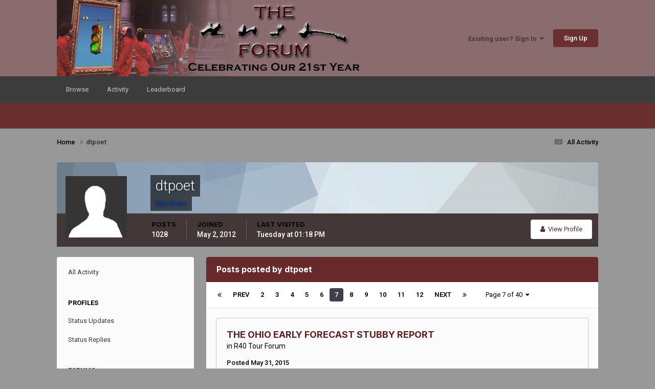

--- FILE ---
content_type: text/html;charset=UTF-8
request_url: https://www.therushforum.com/index.php?/profile/12799-dtpoet/content/page/7/&type=forums_topic_post
body_size: 16353
content:
<!DOCTYPE html>
<html lang="en-US" dir="ltr">
	<head>
		<meta charset="utf-8">
		<title>dtpoet's Content - Page 7 - The Rush Forum</title>
		
		
		
		

	<meta name="viewport" content="width=device-width, initial-scale=1">


	
	


	<meta name="twitter:card" content="summary" />




	
		
			
				<meta property="og:site_name" content="The Rush Forum">
			
		
	

	
		
			
				<meta property="og:locale" content="en_US">
			
		
	


	
		<link rel="canonical" href="https://www.therushforum.com/index.php?/profile/12799-dtpoet/content/page/7/&amp;type=forums_topic_post" />
	

	
		<link rel="first" href="https://www.therushforum.com/index.php?/profile/12799-dtpoet/content/&amp;type=forums_topic_post" />
	

	
		<link rel="prev" href="https://www.therushforum.com/index.php?/profile/12799-dtpoet/content/page/6/&amp;type=forums_topic_post" />
	

	
		<link rel="next" href="https://www.therushforum.com/index.php?/profile/12799-dtpoet/content/page/8/&amp;type=forums_topic_post" />
	

	
		<link rel="last" href="https://www.therushforum.com/index.php?/profile/12799-dtpoet/content/page/40/&amp;type=forums_topic_post" />
	





<link rel="manifest" href="https://www.therushforum.com/index.php?/manifest.webmanifest/">
<meta name="msapplication-config" content="https://www.therushforum.com/index.php?/browserconfig.xml/">
<meta name="msapplication-starturl" content="/">
<meta name="application-name" content="The Rush Forum">
<meta name="apple-mobile-web-app-title" content="The Rush Forum">

	<meta name="theme-color" content="#8a6c6f">










<link rel="preload" href="//www.therushforum.com/applications/core/interface/font/fontawesome-webfont.woff2?v=4.7.0" as="font" crossorigin="anonymous">
		


	<link rel="preconnect" href="https://fonts.googleapis.com">
	<link rel="preconnect" href="https://fonts.gstatic.com" crossorigin>
	
		
			<link href="https://fonts.googleapis.com/css2?family=Inter:wght@300;400;500;600;700&display=swap" rel="stylesheet">
		
		
			<link href="https://fonts.googleapis.com/css2?family=Roboto:wght@300;400;500;600;700&display=swap" rel="stylesheet">
		
	



	<link rel='stylesheet' href='https://www.therushforum.com/uploads/css_built_3/341e4a57816af3ba440d891ca87450ff_framework.css?v=9ba457fef41760379651' media='all'>

	<link rel='stylesheet' href='https://www.therushforum.com/uploads/css_built_3/05e81b71abe4f22d6eb8d1a929494829_responsive.css?v=9ba457fef41760379651' media='all'>

	<link rel='stylesheet' href='https://www.therushforum.com/uploads/css_built_3/90eb5adf50a8c640f633d47fd7eb1778_core.css?v=9ba457fef41760379651' media='all'>

	<link rel='stylesheet' href='https://www.therushforum.com/uploads/css_built_3/5a0da001ccc2200dc5625c3f3934497d_core_responsive.css?v=9ba457fef41760379651' media='all'>

	<link rel='stylesheet' href='https://www.therushforum.com/uploads/css_built_3/ffdbd8340d5c38a97b780eeb2549bc3f_profiles.css?v=9ba457fef41760379651' media='all'>

	<link rel='stylesheet' href='https://www.therushforum.com/uploads/css_built_3/f2ef08fd7eaff94a9763df0d2e2aaa1f_streams.css?v=9ba457fef41760379651' media='all'>

	<link rel='stylesheet' href='https://www.therushforum.com/uploads/css_built_3/9be4fe0d9dd3ee2160f368f53374cd3f_leaderboard.css?v=9ba457fef41760379651' media='all'>

	<link rel='stylesheet' href='https://www.therushforum.com/uploads/css_built_3/125515e1b6f230e3adf3a20c594b0cea_profiles_responsive.css?v=9ba457fef41760379651' media='all'>

	<link rel='stylesheet' href='https://www.therushforum.com/uploads/css_built_3/6a6afb106122c1b73b3caacf669ca862_profile.css?v=9ba457fef41760379651' media='all'>





<link rel='stylesheet' href='https://www.therushforum.com/uploads/css_built_3/258adbb6e4f3e83cd3b355f84e3fa002_custom.css?v=9ba457fef41760379651' media='all'>




		
		

	
	<link rel='shortcut icon' href='https://www.therushforum.com/uploads/monthly_2022_04/f_icon.png' type="image/png">

	</head>
	<body class='ipsApp ipsApp_front ipsJS_none ipsClearfix' data-controller='core.front.core.app' data-message="" data-pageApp='core' data-pageLocation='front' data-pageModule='members' data-pageController='profile' data-pageID='12799'  >
		
		  <a href='#ipsLayout_mainArea' class='ipsHide' title='Go to main content on this page' accesskey='m'>Jump to content</a>
		<div id='ipsLayout_header' class='ipsClearfix'>
			





			<header>
				<div class='ipsLayout_container'>
					


<a href='https://www.therushforum.com/' id='elLogo' accesskey='1'><img src="https://www.therushforum.com/uploads/monthly_2025_10/new_board_header-21st_R50-MP.jpg.a39a1ce93a13cb5c6a96b1082389fa3a.jpg" alt='The Rush Forum'></a>

					
						

	<ul id='elUserNav' class='ipsList_inline cSignedOut ipsResponsive_showDesktop'>
		
        
		
        
        
            
            <li id='elSignInLink'>
                <a href='https://www.therushforum.com/index.php?/login/' data-ipsMenu-closeOnClick="false" data-ipsMenu id='elUserSignIn'>
                    Existing user? Sign In &nbsp;<i class='fa fa-caret-down'></i>
                </a>
                
<div id='elUserSignIn_menu' class='ipsMenu ipsMenu_auto ipsHide'>
	<form accept-charset='utf-8' method='post' action='https://www.therushforum.com/index.php?/login/'>
		<input type="hidden" name="csrfKey" value="9a7c5dbb78f2ba9faf1eecfc138a50db">
		<input type="hidden" name="ref" value="aHR0cHM6Ly93d3cudGhlcnVzaGZvcnVtLmNvbS9pbmRleC5waHA/L3Byb2ZpbGUvMTI3OTktZHRwb2V0L2NvbnRlbnQvcGFnZS83LyZ0eXBlPWZvcnVtc190b3BpY19wb3N0">
		<div data-role="loginForm">
			
			
			
				
<div class="ipsPad ipsForm ipsForm_vertical">
	<h4 class="ipsType_sectionHead">Sign In</h4>
	<br><br>
	<ul class='ipsList_reset'>
		<li class="ipsFieldRow ipsFieldRow_noLabel ipsFieldRow_fullWidth">
			
			
				<input type="text" placeholder="Display Name or Email Address" name="auth" autocomplete="email">
			
		</li>
		<li class="ipsFieldRow ipsFieldRow_noLabel ipsFieldRow_fullWidth">
			<input type="password" placeholder="Password" name="password" autocomplete="current-password">
		</li>
		<li class="ipsFieldRow ipsFieldRow_checkbox ipsClearfix">
			<span class="ipsCustomInput">
				<input type="checkbox" name="remember_me" id="remember_me_checkbox" value="1" checked aria-checked="true">
				<span></span>
			</span>
			<div class="ipsFieldRow_content">
				<label class="ipsFieldRow_label" for="remember_me_checkbox">Remember me</label>
				<span class="ipsFieldRow_desc">Not recommended on shared computers</span>
			</div>
		</li>
		<li class="ipsFieldRow ipsFieldRow_fullWidth">
			<button type="submit" name="_processLogin" value="usernamepassword" class="ipsButton ipsButton_primary ipsButton_small" id="elSignIn_submit">Sign In</button>
			
				<p class="ipsType_right ipsType_small">
					
						<a href='https://www.therushforum.com/index.php?/lostpassword/' data-ipsDialog data-ipsDialog-title='Forgot your password?'>
					
					Forgot your password?</a>
				</p>
			
		</li>
	</ul>
</div>
			
		</div>
	</form>
</div>
            </li>
            
        
		
			<li>
				
					<a href='https://www.therushforum.com/index.php?/register/'  id='elRegisterButton' class='ipsButton ipsButton_normal ipsButton_primary'>Sign Up</a>
				
			</li>
		
	</ul>

						
<ul class='ipsMobileHamburger ipsList_reset ipsResponsive_hideDesktop'>
	<li data-ipsDrawer data-ipsDrawer-drawerElem='#elMobileDrawer'>
		<a href='#'>
			
			
				
			
			
			
			<i class='fa fa-navicon'></i>
		</a>
	</li>
</ul>
					
				</div>
			</header>
			

	<nav data-controller='core.front.core.navBar' class=' ipsResponsive_showDesktop'>
		<div class='ipsNavBar_primary ipsLayout_container '>
			<ul data-role="primaryNavBar" class='ipsClearfix'>
				


	
		
		
		<li  id='elNavSecondary_1' data-role="navBarItem" data-navApp="core" data-navExt="CustomItem">
			
			
				<a href="https://www.therushforum.com"  data-navItem-id="1" >
					Browse<span class='ipsNavBar_active__identifier'></span>
				</a>
			
			
				<ul class='ipsNavBar_secondary ipsHide' data-role='secondaryNavBar'>
					


	
	

	
		
		
		<li  id='elNavSecondary_10' data-role="navBarItem" data-navApp="forums" data-navExt="Forums">
			
			
				<a href="https://www.therushforum.com/index.php"  data-navItem-id="10" >
					Forums<span class='ipsNavBar_active__identifier'></span>
				</a>
			
			
		</li>
	
	

	
		
		
		<li  id='elNavSecondary_11' data-role="navBarItem" data-navApp="calendar" data-navExt="Calendar">
			
			
				<a href="https://www.therushforum.com/index.php?/events/"  data-navItem-id="11" >
					Events<span class='ipsNavBar_active__identifier'></span>
				</a>
			
			
		</li>
	
	

	
	

	
		
		
		<li  id='elNavSecondary_13' data-role="navBarItem" data-navApp="core" data-navExt="StaffDirectory">
			
			
				<a href="https://www.therushforum.com/index.php?/staff/"  data-navItem-id="13" >
					Staff<span class='ipsNavBar_active__identifier'></span>
				</a>
			
			
		</li>
	
	

	
		
		
		<li  id='elNavSecondary_14' data-role="navBarItem" data-navApp="core" data-navExt="OnlineUsers">
			
			
				<a href="https://www.therushforum.com/index.php?/online/"  data-navItem-id="14" >
					Online Users<span class='ipsNavBar_active__identifier'></span>
				</a>
			
			
		</li>
	
	

	
		
		
		<li  id='elNavSecondary_15' data-role="navBarItem" data-navApp="core" data-navExt="Leaderboard">
			
			
				<a href="https://www.therushforum.com/index.php?/leaderboard/"  data-navItem-id="15" >
					Leaderboard<span class='ipsNavBar_active__identifier'></span>
				</a>
			
			
		</li>
	
	

					<li class='ipsHide' id='elNavigationMore_1' data-role='navMore'>
						<a href='#' data-ipsMenu data-ipsMenu-appendTo='#elNavigationMore_1' id='elNavigationMore_1_dropdown'>More <i class='fa fa-caret-down'></i></a>
						<ul class='ipsHide ipsMenu ipsMenu_auto' id='elNavigationMore_1_dropdown_menu' data-role='moreDropdown'></ul>
					</li>
				</ul>
			
		</li>
	
	

	
		
		
		<li  id='elNavSecondary_2' data-role="navBarItem" data-navApp="core" data-navExt="CustomItem">
			
			
				<a href="https://www.therushforum.com/index.php?/discover/"  data-navItem-id="2" >
					Activity<span class='ipsNavBar_active__identifier'></span>
				</a>
			
			
				<ul class='ipsNavBar_secondary ipsHide' data-role='secondaryNavBar'>
					


	
		
		
		<li  id='elNavSecondary_4' data-role="navBarItem" data-navApp="core" data-navExt="AllActivity">
			
			
				<a href="https://www.therushforum.com/index.php?/discover/"  data-navItem-id="4" >
					All Activity<span class='ipsNavBar_active__identifier'></span>
				</a>
			
			
		</li>
	
	

	
	

	
	

	
	

	
	

	
	

					<li class='ipsHide' id='elNavigationMore_2' data-role='navMore'>
						<a href='#' data-ipsMenu data-ipsMenu-appendTo='#elNavigationMore_2' id='elNavigationMore_2_dropdown'>More <i class='fa fa-caret-down'></i></a>
						<ul class='ipsHide ipsMenu ipsMenu_auto' id='elNavigationMore_2_dropdown_menu' data-role='moreDropdown'></ul>
					</li>
				</ul>
			
		</li>
	
	

	
		
		
		<li  id='elNavSecondary_16' data-role="navBarItem" data-navApp="core" data-navExt="Leaderboard">
			
			
				<a href="https://www.therushforum.com/index.php?/leaderboard/"  data-navItem-id="16" >
					Leaderboard<span class='ipsNavBar_active__identifier'></span>
				</a>
			
			
		</li>
	
	

				<li class='ipsHide' id='elNavigationMore' data-role='navMore'>
					<a href='#' data-ipsMenu data-ipsMenu-appendTo='#elNavigationMore' id='elNavigationMore_dropdown'>More</a>
					<ul class='ipsNavBar_secondary ipsHide' data-role='secondaryNavBar'>
						<li class='ipsHide' id='elNavigationMore_more' data-role='navMore'>
							<a href='#' data-ipsMenu data-ipsMenu-appendTo='#elNavigationMore_more' id='elNavigationMore_more_dropdown'>More <i class='fa fa-caret-down'></i></a>
							<ul class='ipsHide ipsMenu ipsMenu_auto' id='elNavigationMore_more_dropdown_menu' data-role='moreDropdown'></ul>
						</li>
					</ul>
				</li>
			</ul>
			

		</div>
	</nav>

			
<ul id='elMobileNav' class='ipsResponsive_hideDesktop' data-controller='core.front.core.mobileNav'>
	
		
			<li id='elMobileBreadcrumb'>
				<a href='https://www.therushforum.com/'>
					<span>Home</span>
				</a>
			</li>
		
	
	
	
	<li >
		<a data-action="defaultStream" href='https://www.therushforum.com/index.php?/discover/'><i class="fa fa-newspaper-o" aria-hidden="true"></i></a>
	</li>

	

	
</ul>
		</div>
		<main id='ipsLayout_body' class='ipsLayout_container'>
			<div id='ipsLayout_contentArea'>
				<div id='ipsLayout_contentWrapper'>
					
<nav class='ipsBreadcrumb ipsBreadcrumb_top ipsFaded_withHover'>
	

	<ul class='ipsList_inline ipsPos_right'>
		
		<li >
			<a data-action="defaultStream" class='ipsType_light '  href='https://www.therushforum.com/index.php?/discover/'><i class="fa fa-newspaper-o" aria-hidden="true"></i> <span>All Activity</span></a>
		</li>
		
	</ul>

	<ul data-role="breadcrumbList">
		<li>
			<a title="Home" href='https://www.therushforum.com/'>
				<span>Home <i class='fa fa-angle-right'></i></span>
			</a>
		</li>
		
		
			<li>
				
					<a href='https://www.therushforum.com/index.php?/profile/12799-dtpoet/'>
						<span>dtpoet </span>
					</a>
				
			</li>
		
	</ul>
</nav>
					
					<div id='ipsLayout_mainArea'>
						
						
						
						

	




						


<div data-controller='core.front.profile.main' id='elProfileUserContent'>
	

<header data-role="profileHeader">
    <div class='ipsPageHead_special cProfileHeaderMinimal' id='elProfileHeader' data-controller='core.global.core.coverPhoto' data-url="https://www.therushforum.com/index.php?/profile/12799-dtpoet/&amp;csrfKey=9a7c5dbb78f2ba9faf1eecfc138a50db" data-coverOffset='0'>
        
        <div class='ipsCoverPhoto_container' style="background-color: hsl(206, 100%, 80% )">
            <img src='https://www.therushforum.com/uploads/set_resources_3/84c1e40ea0e759e3f1505eb1788ddf3c_pattern.png' class='ipsCoverPhoto_photo' data-action="toggleCoverPhoto" alt=''>
        </div>
        
        
        <div class='ipsColumns ipsColumns_collapsePhone' data-hideOnCoverEdit>
            <div class='ipsColumn ipsColumn_fixed ipsColumn_narrow ipsPos_center' id='elProfilePhoto'>
                
                <span class='ipsUserPhoto ipsUserPhoto_xlarge'>
						<img src='https://www.therushforum.com/uploads/set_resources_3/84c1e40ea0e759e3f1505eb1788ddf3c_default_photo.png' alt=''>
					</span>
                
                
            </div>
            <div class='ipsColumn ipsColumn_fluid'>
                <div class='ipsPos_left ipsPad cProfileHeader_name ipsType_normal'>
                    <h1 class='ipsType_reset ipsPageHead_barText'>
                        dtpoet

                        
                        
                    </h1>
                    <span>
						
						<span class='ipsPageHead_barText'><span style='color:#0035ac'><B>Members</B></span></span>
					</span>
                </div>
                
                <ul class='ipsList_inline ipsPad ipsResponsive_hidePhone ipsResponsive_block ipsPos_left'>
                    
                    <li>

<div data-followApp='core' data-followArea='member' data-followID='12799'  data-controller='core.front.core.followButton'>
	
		

	
</div></li>
                    
                    
                </ul>
                
            </div>
        </div>
    </div>

    <div class='ipsGrid ipsAreaBackground ipsPad ipsResponsive_showPhone ipsResponsive_block'>
        
        
        

        
        
        <div data-role='switchView' class='ipsGrid_span12'>
            <div data-action="goToProfile" data-type='phone' class=''>
                <a href='https://www.therushforum.com/index.php?/profile/12799-dtpoet/' class='ipsButton ipsButton_veryLight ipsButton_small ipsButton_fullWidth' title="dtpoet's Profile"><i class='fa fa-user'></i></a>
            </div>
            <div data-action="browseContent" data-type='phone' class='ipsHide'>
                <a href="https://www.therushforum.com/index.php?/profile/12799-dtpoet/content/" rel="nofollow" class='ipsButton ipsButton_veryLight ipsButton_small ipsButton_fullWidth'  title="dtpoet's Content"><i class='fa fa-newspaper-o'></i></a>
            </div>
        </div>
    </div>

    <div id='elProfileStats' class='ipsClearfix sm:ipsPadding ipsResponsive_pull'>
        <div data-role='switchView' class='ipsResponsive_hidePhone ipsPos_right'>
            <a href='https://www.therushforum.com/index.php?/profile/12799-dtpoet/' class='ipsButton ipsButton_veryLight ipsButton_small ipsPos_right ' data-action="goToProfile" data-type='full' title="dtpoet's Profile"><i class='fa fa-user'></i> <span class='ipsResponsive_showDesktop ipsResponsive_inline'>&nbsp;View Profile</span></a>
            <a href="https://www.therushforum.com/index.php?/profile/12799-dtpoet/content/" rel="nofollow" class='ipsButton ipsButton_veryLight ipsButton_small ipsPos_right ipsHide' data-action="browseContent" data-type='full' title="dtpoet's Content"><i class='fa fa-newspaper-o'></i> <span class='ipsResponsive_showDesktop ipsResponsive_inline'>&nbsp;See their activity</span></a>
        </div>
        <ul class='ipsList_reset ipsFlex ipsFlex-ai:center ipsFlex-fw:wrap ipsPos_left ipsResponsive_noFloat'>
            <li>
                <h4 class='ipsType_minorHeading'>Posts</h4>
                1028
            </li>
            <li>
                <h4 class='ipsType_minorHeading'>Joined</h4>
                <time datetime='2012-05-02T12:06:41Z' title='05/02/12 12:06  PM' data-short='13 yr'>May 2, 2012</time>
            </li>
            
            <li>
                <h4 class='ipsType_minorHeading'>Last visited</h4>
                <span>
					
                    <time datetime='2026-01-13T13:18:13Z' title='01/13/26 01:18  PM' data-short='2 dy'>Tuesday at 01:18  PM</time>
				</span>
            </li>
            
            
        </ul>
    </div>
</header>
	<div data-role="profileContent" class='ipsSpacer_top'>

		<div class="ipsColumns ipsColumns_collapsePhone">
			<div class="ipsColumn ipsColumn_wide">
				<div class='ipsPadding:half ipsBox'>
					<div class="ipsSideMenu" data-ipsTabBar data-ipsTabBar-contentArea='#elUserContent' data-ipsTabBar-itemselector=".ipsSideMenu_item" data-ipsTabBar-activeClass="ipsSideMenu_itemActive" data-ipsSideMenu>
						<h3 class="ipsSideMenu_mainTitle ipsAreaBackground_light ipsType_medium">
							<a href="#user_content" class="ipsPad_double" data-action="openSideMenu"><i class="fa fa-bars"></i> &nbsp;Content Type&nbsp;<i class="fa fa-caret-down"></i></a>
						</h3>
						<div>
							<ul class="ipsSideMenu_list">
								<li><a href="https://www.therushforum.com/index.php?/profile/12799-dtpoet/content/&amp;change_section=1" class="ipsSideMenu_item ">All Activity</a></li>
							</ul>
							
								<h4 class='ipsSideMenu_subTitle'>Profiles</h4>
								<ul class="ipsSideMenu_list">
									
										<li><a href="https://www.therushforum.com/index.php?/profile/12799-dtpoet/content/&amp;type=core_statuses_status&amp;change_section=1" class="ipsSideMenu_item ">Status Updates</a></li>
									
										<li><a href="https://www.therushforum.com/index.php?/profile/12799-dtpoet/content/&amp;type=core_statuses_reply&amp;change_section=1" class="ipsSideMenu_item ">Status Replies</a></li>
									
								</ul>
							
								<h4 class='ipsSideMenu_subTitle'>Forums</h4>
								<ul class="ipsSideMenu_list">
									
										<li><a href="https://www.therushforum.com/index.php?/profile/12799-dtpoet/content/&amp;type=forums_topic&amp;change_section=1" class="ipsSideMenu_item ">Topics</a></li>
									
										<li><a href="https://www.therushforum.com/index.php?/profile/12799-dtpoet/content/&amp;type=forums_topic_post&amp;change_section=1" class="ipsSideMenu_item ipsSideMenu_itemActive">Posts</a></li>
									
								</ul>
							
								<h4 class='ipsSideMenu_subTitle'>Events</h4>
								<ul class="ipsSideMenu_list">
									
										<li><a href="https://www.therushforum.com/index.php?/profile/12799-dtpoet/content/&amp;type=calendar_event&amp;change_section=1" class="ipsSideMenu_item ">Events</a></li>
									
										<li><a href="https://www.therushforum.com/index.php?/profile/12799-dtpoet/content/&amp;type=calendar_event_comment&amp;change_section=1" class="ipsSideMenu_item ">Event Comments</a></li>
									
								</ul>
							
						</div>			
					</div>
				</div>
			</div>
			<div class="ipsColumn ipsColumn_fluid" id='elUserContent'>
				
<div class='ipsBox'>
	<h2 class='ipsType_sectionTitle ipsType_reset'>Posts posted by dtpoet</h2>
	
<div data-baseurl='https://www.therushforum.com/index.php?/profile/12799-dtpoet/content/page/7/&amp;type=forums_topic_post' data-resort='listResort' data-controller='core.global.core.table'   data-tableID='f9d15e2354bf00c79a79b0b7498cd9f6'>
	

	
	<div class="ipsButtonBar ipsPad_half ipsClearfix ipsClear">
		

		<ul class="ipsButtonRow ipsPos_right ipsClearfix">
			
			
		</ul>

		<div data-role="tablePagination" >
			


	
	<ul class='ipsPagination' id='elPagination_f9d15e2354bf00c79a79b0b7498cd9f6_172529131' data-ipsPagination-seoPagination='true' data-pages='40' data-ipsPagination  data-ipsPagination-pages="40" data-ipsPagination-perPage='25'>
		
			
				<li class='ipsPagination_first'><a href='https://www.therushforum.com/index.php?/profile/12799-dtpoet/content/&amp;type=forums_topic_post' rel="first" data-page='1' data-ipsTooltip title='First page'><i class='fa fa-angle-double-left'></i></a></li>
				<li class='ipsPagination_prev'><a href='https://www.therushforum.com/index.php?/profile/12799-dtpoet/content/page/6/&amp;type=forums_topic_post' rel="prev" data-page='6' data-ipsTooltip title='Previous page'>Prev</a></li>
				
					<li class='ipsPagination_page'><a href='https://www.therushforum.com/index.php?/profile/12799-dtpoet/content/page/2/&amp;type=forums_topic_post' data-page='2'>2</a></li>
				
					<li class='ipsPagination_page'><a href='https://www.therushforum.com/index.php?/profile/12799-dtpoet/content/page/3/&amp;type=forums_topic_post' data-page='3'>3</a></li>
				
					<li class='ipsPagination_page'><a href='https://www.therushforum.com/index.php?/profile/12799-dtpoet/content/page/4/&amp;type=forums_topic_post' data-page='4'>4</a></li>
				
					<li class='ipsPagination_page'><a href='https://www.therushforum.com/index.php?/profile/12799-dtpoet/content/page/5/&amp;type=forums_topic_post' data-page='5'>5</a></li>
				
					<li class='ipsPagination_page'><a href='https://www.therushforum.com/index.php?/profile/12799-dtpoet/content/page/6/&amp;type=forums_topic_post' data-page='6'>6</a></li>
				
			
			<li class='ipsPagination_page ipsPagination_active'><a href='https://www.therushforum.com/index.php?/profile/12799-dtpoet/content/page/7/&amp;type=forums_topic_post' data-page='7'>7</a></li>
			
				
					<li class='ipsPagination_page'><a href='https://www.therushforum.com/index.php?/profile/12799-dtpoet/content/page/8/&amp;type=forums_topic_post' data-page='8'>8</a></li>
				
					<li class='ipsPagination_page'><a href='https://www.therushforum.com/index.php?/profile/12799-dtpoet/content/page/9/&amp;type=forums_topic_post' data-page='9'>9</a></li>
				
					<li class='ipsPagination_page'><a href='https://www.therushforum.com/index.php?/profile/12799-dtpoet/content/page/10/&amp;type=forums_topic_post' data-page='10'>10</a></li>
				
					<li class='ipsPagination_page'><a href='https://www.therushforum.com/index.php?/profile/12799-dtpoet/content/page/11/&amp;type=forums_topic_post' data-page='11'>11</a></li>
				
					<li class='ipsPagination_page'><a href='https://www.therushforum.com/index.php?/profile/12799-dtpoet/content/page/12/&amp;type=forums_topic_post' data-page='12'>12</a></li>
				
				<li class='ipsPagination_next'><a href='https://www.therushforum.com/index.php?/profile/12799-dtpoet/content/page/8/&amp;type=forums_topic_post' rel="next" data-page='8' data-ipsTooltip title='Next page'>Next</a></li>
				<li class='ipsPagination_last'><a href='https://www.therushforum.com/index.php?/profile/12799-dtpoet/content/page/40/&amp;type=forums_topic_post' rel="last" data-page='40' data-ipsTooltip title='Last page'><i class='fa fa-angle-double-right'></i></a></li>
			
			
				<li class='ipsPagination_pageJump'>
					<a href='#' data-ipsMenu data-ipsMenu-closeOnClick='false' data-ipsMenu-appendTo='#elPagination_f9d15e2354bf00c79a79b0b7498cd9f6_172529131' id='elPagination_f9d15e2354bf00c79a79b0b7498cd9f6_172529131_jump'>Page 7 of 40 &nbsp;<i class='fa fa-caret-down'></i></a>
					<div class='ipsMenu ipsMenu_narrow ipsPadding ipsHide' id='elPagination_f9d15e2354bf00c79a79b0b7498cd9f6_172529131_jump_menu'>
						<form accept-charset='utf-8' method='post' action='https://www.therushforum.com/index.php?/profile/12799-dtpoet/content/&amp;type=forums_topic_post' data-role="pageJump" data-baseUrl='#'>
							<ul class='ipsForm ipsForm_horizontal'>
								<li class='ipsFieldRow'>
									<input type='number' min='1' max='40' placeholder='Page number' class='ipsField_fullWidth' name='page'>
								</li>
								<li class='ipsFieldRow ipsFieldRow_fullWidth'>
									<input type='submit' class='ipsButton_fullWidth ipsButton ipsButton_verySmall ipsButton_primary' value='Go'>
								</li>
							</ul>
						</form>
					</div>
				</li>
			
		
	</ul>

		</div>
	</div>
	

	
		
			<ol class='ipsDataList ipsClear cProfileContent ' id='elTable_6d0e6a272b8049339c0d8114db6adcb5' data-role="tableRows">
				

	
	<li class='ipsMargin ipsDataItem ipsDataItem_autoWidth' data-rowID='3583190'>
		<article id='elComment_3583190' class='ipsComment ipsBox ipsBox--child  ipsClearfix ipsClear '>

			

			<div id='comment-3583190_wrap' class='ipsComment_content ipsType_normal ipsClearfix'>	
				<div class='ipsComment_header ipsPadding_top ipsFlex ipsFlex-fd:row-reverse ipsFlex-ai:start ipsFlex-jc:between sm:ipsFlex-fd:column'>
					<div class='ipsComment_toolWrap ipsFlex-flex:00'>
						
						<ul class='ipsList_reset ipsComment_tools'>
							
							
						</ul>
					</div>
					


<div class='sm:ipsMargin_top:double'>
	<h3 class='ipsType_sectionHead ipsType_break'>
		
			
		
			<a href='https://www.therushforum.com/index.php?/topic/93865-the-ohio-early-forecast-stubby-report/&amp;do=findComment&amp;comment=3583190' title='View the topic THE OHIO EARLY FORECAST STUBBY REPORT'>THE OHIO EARLY FORECAST STUBBY REPORT</a>
		
	</h3>
	<p class='ipsType_normal ipsType_light ipsType_blendLinks ipsType_reset'>in <a href='https://www.therushforum.com/index.php?/forum/66-r40-tour-forum/'>R40 Tour Forum</a></p>
</div>
				</div>
				
				<div class=''>
					<div class='ipsPadding_horizontal ipsPadding_bottom ipsPadding_top:half'>
						
						<p class='ipsComment_meta ipsType_light ipsType_medium ipsType_blendLinks'>
							<a href='https://www.therushforum.com/index.php?/topic/93865-the-ohio-early-forecast-stubby-report/&amp;do=findComment&amp;comment=3583190' class='ipsType_blendLinks'>Posted <time datetime='2015-05-31T16:07:01Z' title='05/31/15 04:07  PM' data-short='10 yr'>May 31, 2015</time></a>
							
														
						</p>
						

						<div data-role='commentContent' class='ipsType_break ipsType_richText ipsContained ipsMargin_top' data-controller='core.front.core.lightboxedImages'>
							
							<p>Ok - I'm excited about this one.  Ohio is my "second state"; went to college there, my oldest son was born there, and we have 2 Ohio U (the original "O-H-I-O") grads.  So Columbus, even though your home to those imitator buckeyes, it's time to step up.</p><p> </p><p>With a little over a week to the show, the StubHub report for Columbus looks like this;</p><p> </p><p>TIER 200s - 23 tickets from $137 - $167</p><p>CLUB - 2 tickets for $495 per</p><p>TIER 100s - 34 tickets from $170 - $648</p><p>FLOOR - 56 tickets from $308 - $1923</p><p>115 tickets total</p><p> </p><p>Large blocks of 8 together on the floor.  Looks like some peeps were looking to make an investment and cash in.  This week will tell if they succeed or fail.</p>
						</div>
					</div>
					
						<div class='ipsItemControls'>
							

	<div data-controller='core.front.core.reaction' class='ipsItemControls_right ipsClearfix '>	
		<div class='ipsReact ipsPos_right'>
			
				
				<div class='ipsReact_blurb ipsHide' data-role='reactionBlurb'>
					
				</div>
			
			
			
		</div>
	</div>

						</div>
					
				</div>		
			</div>
		</article>
	</li>

	
	<li class='ipsMargin ipsDataItem ipsDataItem_autoWidth' data-rowID='3583005'>
		<article id='elComment_3583005' class='ipsComment ipsBox ipsBox--child  ipsClearfix ipsClear '>

			

			<div id='comment-3583005_wrap' class='ipsComment_content ipsType_normal ipsClearfix'>	
				<div class='ipsComment_header ipsPadding_top ipsFlex ipsFlex-fd:row-reverse ipsFlex-ai:start ipsFlex-jc:between sm:ipsFlex-fd:column'>
					<div class='ipsComment_toolWrap ipsFlex-flex:00'>
						
						<ul class='ipsList_reset ipsComment_tools'>
							
							
						</ul>
					</div>
					


<div class='sm:ipsMargin_top:double'>
	<h3 class='ipsType_sectionHead ipsType_break'>
		
			
		
			<a href='https://www.therushforum.com/index.php?/topic/93865-the-ohio-early-forecast-stubby-report/&amp;do=findComment&amp;comment=3583005' title='View the topic THE OHIO EARLY FORECAST STUBBY REPORT'>THE OHIO EARLY FORECAST STUBBY REPORT</a>
		
	</h3>
	<p class='ipsType_normal ipsType_light ipsType_blendLinks ipsType_reset'>in <a href='https://www.therushforum.com/index.php?/forum/66-r40-tour-forum/'>R40 Tour Forum</a></p>
</div>
				</div>
				
				<div class=''>
					<div class='ipsPadding_horizontal ipsPadding_bottom ipsPadding_top:half'>
						
						<p class='ipsComment_meta ipsType_light ipsType_medium ipsType_blendLinks'>
							<a href='https://www.therushforum.com/index.php?/topic/93865-the-ohio-early-forecast-stubby-report/&amp;do=findComment&amp;comment=3583005' class='ipsType_blendLinks'>Posted <time datetime='2015-05-31T13:10:51Z' title='05/31/15 01:10  PM' data-short='10 yr'>May 31, 2015</time></a>
							
														
						</p>
						

						<div data-role='commentContent' class='ipsType_break ipsType_richText ipsContained ipsMargin_top' data-controller='core.front.core.lightboxedImages'>
							
							<p>Due to rain and dreary feelings after watching the linked video, the Ohio StubHub Report will temporarily be delayed.</p><p> </p><p>
</p><div class="ipsEmbeddedVideo"><div><iframe width="200" height="113" src="https://www.youtube-nocookie.com/embed/DdI_R6zwfWk?feature=oembed" frameborder="0" allowfullscreen=""></iframe></div></div><p>****warning***. It's the full the song.</p><p> </p><p>We will be back later with the full report.</p>
						</div>
					</div>
					
						<div class='ipsItemControls'>
							

	<div data-controller='core.front.core.reaction' class='ipsItemControls_right ipsClearfix '>	
		<div class='ipsReact ipsPos_right'>
			
				
				<div class='ipsReact_blurb ipsHide' data-role='reactionBlurb'>
					
				</div>
			
			
			
		</div>
	</div>

						</div>
					
				</div>		
			</div>
		</article>
	</li>

	
	<li class='ipsMargin ipsDataItem ipsDataItem_autoWidth' data-rowID='3582343'>
		<article id='elComment_3582343' class='ipsComment ipsBox ipsBox--child  ipsClearfix ipsClear '>

			

			<div id='comment-3582343_wrap' class='ipsComment_content ipsType_normal ipsClearfix'>	
				<div class='ipsComment_header ipsPadding_top ipsFlex ipsFlex-fd:row-reverse ipsFlex-ai:start ipsFlex-jc:between sm:ipsFlex-fd:column'>
					<div class='ipsComment_toolWrap ipsFlex-flex:00'>
						
						<ul class='ipsList_reset ipsComment_tools'>
							
							
						</ul>
					</div>
					


<div class='sm:ipsMargin_top:double'>
	<h3 class='ipsType_sectionHead ipsType_break'>
		
			
		
			<a href='https://www.therushforum.com/index.php?/topic/93853-bristow-va-periscope-thread-may-30th/&amp;do=findComment&amp;comment=3582343' title='View the topic Bristow, VA Periscope Thread - May 30th'>Bristow, VA Periscope Thread - May 30th</a>
		
	</h3>
	<p class='ipsType_normal ipsType_light ipsType_blendLinks ipsType_reset'>in <a href='https://www.therushforum.com/index.php?/forum/66-r40-tour-forum/'>R40 Tour Forum</a></p>
</div>
				</div>
				
				<div class=''>
					<div class='ipsPadding_horizontal ipsPadding_bottom ipsPadding_top:half'>
						
						<p class='ipsComment_meta ipsType_light ipsType_medium ipsType_blendLinks'>
							<a href='https://www.therushforum.com/index.php?/topic/93853-bristow-va-periscope-thread-may-30th/&amp;do=findComment&amp;comment=3582343' class='ipsType_blendLinks'>Posted <time datetime='2015-05-30T23:13:38Z' title='05/30/15 11:13  PM' data-short='10 yr'>May 30, 2015</time></a>
							
														
						</p>
						

						<div data-role='commentContent' class='ipsType_break ipsType_richText ipsContained ipsMargin_top' data-controller='core.front.core.lightboxedImages'>
							
							<blockquote data-ipsquote="" class="ipsQuote" data-ipsquote-contentcommentid="3582300" data-ipsquote-username="EagleMoon" data-cite="EagleMoon" data-ipsquote-timestamp="1433026343" data-ipsquote-contentapp="forums" data-ipsquote-contenttype="forums" data-ipsquote-contentid="93853" data-ipsquote-contentclass="forums_Topic"><div><p>I'm not sure if I'll bother tonight. It's getting closer to my shows and I don't want to get burned out before I even see them.</p><p></p></div></blockquote><p> </p><p>Eagle - agreed.  As much as I have "spoiled" this month, I haven't watched most of the show like Xanadu, prelude, Cygnus, the encore. Wanted to leave as much virgin territory as my curiosity would allow.</p>
						</div>
					</div>
					
						<div class='ipsItemControls'>
							

	<div data-controller='core.front.core.reaction' class='ipsItemControls_right ipsClearfix '>	
		<div class='ipsReact ipsPos_right'>
			
				
				<div class='ipsReact_blurb ' data-role='reactionBlurb'>
					
						

	
	<ul class='ipsReact_reactions'>
		
		
			
				
				<li class='ipsReact_reactCount'>
					
						<span data-ipsTooltip title="Like">
					
							<span>
								<img src='https://www.therushforum.com/uploads/reactions/react_like.gif' alt="Like" loading="lazy">
							</span>
							<span>
								1
							</span>
					
						</span>
					
				</li>
			
		
	</ul>

					
				</div>
			
			
			
		</div>
	</div>

						</div>
					
				</div>		
			</div>
		</article>
	</li>

	
	<li class='ipsMargin ipsDataItem ipsDataItem_autoWidth' data-rowID='3582201'>
		<article id='elComment_3582201' class='ipsComment ipsBox ipsBox--child  ipsClearfix ipsClear '>

			

			<div id='comment-3582201_wrap' class='ipsComment_content ipsType_normal ipsClearfix'>	
				<div class='ipsComment_header ipsPadding_top ipsFlex ipsFlex-fd:row-reverse ipsFlex-ai:start ipsFlex-jc:between sm:ipsFlex-fd:column'>
					<div class='ipsComment_toolWrap ipsFlex-flex:00'>
						
						<ul class='ipsList_reset ipsComment_tools'>
							
							
						</ul>
					</div>
					


<div class='sm:ipsMargin_top:double'>
	<h3 class='ipsType_sectionHead ipsType_break'>
		
			
		
			<a href='https://www.therushforum.com/index.php?/topic/93853-bristow-va-periscope-thread-may-30th/&amp;do=findComment&amp;comment=3582201' title='View the topic Bristow, VA Periscope Thread - May 30th'>Bristow, VA Periscope Thread - May 30th</a>
		
	</h3>
	<p class='ipsType_normal ipsType_light ipsType_blendLinks ipsType_reset'>in <a href='https://www.therushforum.com/index.php?/forum/66-r40-tour-forum/'>R40 Tour Forum</a></p>
</div>
				</div>
				
				<div class=''>
					<div class='ipsPadding_horizontal ipsPadding_bottom ipsPadding_top:half'>
						
						<p class='ipsComment_meta ipsType_light ipsType_medium ipsType_blendLinks'>
							<a href='https://www.therushforum.com/index.php?/topic/93853-bristow-va-periscope-thread-may-30th/&amp;do=findComment&amp;comment=3582201' class='ipsType_blendLinks'>Posted <time datetime='2015-05-30T21:17:08Z' title='05/30/15 09:17  PM' data-short='10 yr'>May 30, 2015</time></a>
							
														
						</p>
						

						<div data-role='commentContent' class='ipsType_break ipsType_richText ipsContained ipsMargin_top' data-controller='core.front.core.lightboxedImages'>
							
							<blockquote data-ipsquote="" class="ipsQuote" data-ipsquote-contentcommentid="3582198" data-ipsquote-username="toymaker" data-cite="toymaker" data-ipsquote-timestamp="1433020478" data-ipsquote-contentapp="forums" data-ipsquote-contenttype="forums" data-ipsquote-contentid="93853" data-ipsquote-contentclass="forums_Topic"><div><p>Can't scope tonight.  :(  My own band has a gig.  I'll be thinking of you all, and of the thousands of fans who are at the show, while my bar band plays for our audience of . . . maybe 20 or 30 people.  But at least my wife will be there with me :) .</p><p></p></div></blockquote><p> </p><p>Maybe she'll be scoping the show while she "watches" you perform.  :)</p>
						</div>
					</div>
					
						<div class='ipsItemControls'>
							

	<div data-controller='core.front.core.reaction' class='ipsItemControls_right ipsClearfix '>	
		<div class='ipsReact ipsPos_right'>
			
				
				<div class='ipsReact_blurb ipsHide' data-role='reactionBlurb'>
					
				</div>
			
			
			
		</div>
	</div>

						</div>
					
				</div>		
			</div>
		</article>
	</li>

	
	<li class='ipsMargin ipsDataItem ipsDataItem_autoWidth' data-rowID='3581988'>
		<article id='elComment_3581988' class='ipsComment ipsBox ipsBox--child  ipsClearfix ipsClear '>

			

			<div id='comment-3581988_wrap' class='ipsComment_content ipsType_normal ipsClearfix'>	
				<div class='ipsComment_header ipsPadding_top ipsFlex ipsFlex-fd:row-reverse ipsFlex-ai:start ipsFlex-jc:between sm:ipsFlex-fd:column'>
					<div class='ipsComment_toolWrap ipsFlex-flex:00'>
						
						<ul class='ipsList_reset ipsComment_tools'>
							
							
						</ul>
					</div>
					


<div class='sm:ipsMargin_top:double'>
	<h3 class='ipsType_sectionHead ipsType_break'>
		
			
		
			<a href='https://www.therushforum.com/index.php?/topic/93825-the-virginia-stubhub-report/&amp;do=findComment&amp;comment=3581988' title='View the topic The Virginia Stubhub Report'>The Virginia Stubhub Report</a>
		
	</h3>
	<p class='ipsType_normal ipsType_light ipsType_blendLinks ipsType_reset'>in <a href='https://www.therushforum.com/index.php?/forum/66-r40-tour-forum/'>R40 Tour Forum</a></p>
</div>
				</div>
				
				<div class=''>
					<div class='ipsPadding_horizontal ipsPadding_bottom ipsPadding_top:half'>
						
						<p class='ipsComment_meta ipsType_light ipsType_medium ipsType_blendLinks'>
							<a href='https://www.therushforum.com/index.php?/topic/93825-the-virginia-stubhub-report/&amp;do=findComment&amp;comment=3581988' class='ipsType_blendLinks'>Posted <time datetime='2015-05-30T17:13:04Z' title='05/30/15 05:13  PM' data-short='10 yr'>May 30, 2015</time></a>
							
								&middot; 

<span class='ipsType_reset ipsType_medium ipsType_light' data-excludequote>
	<strong>Edited <time datetime='2015-05-30T17:17:39Z' title='05/30/15 05:17  PM' data-short='10 yr'>May 30, 2015</time> by dtpoet</strong>
	
	
</span>
							
														
						</p>
						

						<div data-role='commentContent' class='ipsType_break ipsType_richText ipsContained ipsMargin_top' data-controller='core.front.core.lightboxedImages'>
							
							<blockquote data-ipsquote="" class="ipsQuote" data-ipsquote-contentcommentid="3581802" data-ipsquote-username="dtpoet" data-cite="dtpoet" data-ipsquote-timestamp="1432986276" data-ipsquote-contentapp="forums" data-ipsquote-contenttype="forums" data-ipsquote-contentid="93825" data-ipsquote-contentclass="forums_Topic"><div><blockquote data-ipsquote="" class="ipsQuote" data-ipsquote-contentcommentid="3581203" data-ipsquote-username="dtpoet" data-cite="dtpoet" data-ipsquote-timestamp="1432939891" data-ipsquote-contentapp="forums" data-ipsquote-contenttype="forums" data-ipsquote-contentid="93825" data-ipsquote-contentclass="forums_Topic"><div><blockquote data-ipsquote="" class="ipsQuote" data-ipsquote-contentcommentid="3580645" data-ipsquote-username="dtpoet" data-cite="dtpoet" data-ipsquote-timestamp="1432921663" data-ipsquote-contentapp="forums" data-ipsquote-contenttype="forums" data-ipsquote-contentid="93825" data-ipsquote-contentclass="forums_Topic"><div><blockquote data-ipsquote="" class="ipsQuote" data-ipsquote-contentcommentid="3580006" data-ipsquote-username="dtpoet" data-cite="dtpoet" data-ipsquote-timestamp="1432886599" data-ipsquote-contentapp="forums" data-ipsquote-contenttype="forums" data-ipsquote-contentid="93825" data-ipsquote-contentclass="forums_Topic"><div><p>As of 4:00am on 5/29, 188 tickets remain </p><p> </p><p>TIER 300s - 18 tickets from $80 - $233</p><p>TIER 200s - 42 tickets from $136 - $307</p><p>TIER 100s - 27 tickets from $152 - $577</p><p>ORCHESTRA - 30 tickets from $180 - $2820</p><p>117 non lawn area seats</p><p></p></div></blockquote><p>THE 30 HOUR UPDATE</p><p> </p><p>TIER 300s - 15 tickets from $85 - $232</p><p>TIER 200s - 25 tickets from $111 - $307</p><p>TIER 100s - 25 tickets from $220 - $577</p><p>ORCHESTRA - 18 tickets from $219 - $2820</p><p>83 non lawn area seats</p><p></p></div></blockquote><p>24 HOUR UPDATE</p><p>(Ok - not quite but I have to umpire a LL game)</p><p> </p><p>TIER 300s - 15 tickets from $79 - $159</p><p>TIER 200s - 18 tickets from $152 - $307</p><p>TIER 100s - 20 tickets from $224 - $577</p><p>ORCHESTRA - 17 tickets from $206 - $2256</p><p>70 non lawn area seats</p><p></p></div></blockquote><p>12 HOUR UPDATE</p><p> </p><p>TIER 300s - 4 tickets from $100 - $189</p><p>TIER 200s - 18 tickets from $175 - $307</p><p>TIER 100s - 11 tickets from $245 - $577</p><p>ORCHESTRA - 4 tickets from $491 - $2820</p><p>37 non lawn area seats</p><p></p></div></blockquote><p>6.5 HOUR UODATE</p><p> </p><p>TIER 300s - 4 tickets from $90 - $175</p><p>TIER 200s - 14 tickets from $187 - $307</p><p>TIER 100s - 40 tickets from $198 - $349</p><p>ORCHESTRA - 3 tickets from $491 - $2820</p><p>61 non lawn arwa seats</p><p> </p><p>Quite a spike in Tier 100 seats since 7:30 this morning.  The prices have come down a little but the availability almost quadrupled.  Interesting.</p><p> </p><p>One if the reasons why I'm doing this is to look for tends like what is going in with Tier 100 seats.  The more data I look at, the better educated I can maybe be one about the process.</p><p> </p><p>For example, a prevailing theory is that the closer you get to show time, the cheaper the prices become.  It's a logical theory.  However, the Tier 300 seats are defying that theory.  The price has actually gone UP in the last 18 hours.  I guess because the supply dropped considerably.   On the flip side, Tier 100's supply increased so the prices have dropped.  </p><p> </p><p>I find this all very interesting.  It not only speaks about the Law of Supply &amp; Demand, but a little toward human nature as well....</p>
						</div>
					</div>
					
						<div class='ipsItemControls'>
							

	<div data-controller='core.front.core.reaction' class='ipsItemControls_right ipsClearfix '>	
		<div class='ipsReact ipsPos_right'>
			
				
				<div class='ipsReact_blurb ' data-role='reactionBlurb'>
					
						

	
	<ul class='ipsReact_reactions'>
		
		
			
				
				<li class='ipsReact_reactCount'>
					
						<span data-ipsTooltip title="Like">
					
							<span>
								<img src='https://www.therushforum.com/uploads/reactions/react_like.gif' alt="Like" loading="lazy">
							</span>
							<span>
								1
							</span>
					
						</span>
					
				</li>
			
		
	</ul>

					
				</div>
			
			
			
		</div>
	</div>

						</div>
					
				</div>		
			</div>
		</article>
	</li>

	
	<li class='ipsMargin ipsDataItem ipsDataItem_autoWidth' data-rowID='3581802'>
		<article id='elComment_3581802' class='ipsComment ipsBox ipsBox--child  ipsClearfix ipsClear '>

			

			<div id='comment-3581802_wrap' class='ipsComment_content ipsType_normal ipsClearfix'>	
				<div class='ipsComment_header ipsPadding_top ipsFlex ipsFlex-fd:row-reverse ipsFlex-ai:start ipsFlex-jc:between sm:ipsFlex-fd:column'>
					<div class='ipsComment_toolWrap ipsFlex-flex:00'>
						
						<ul class='ipsList_reset ipsComment_tools'>
							
							
						</ul>
					</div>
					


<div class='sm:ipsMargin_top:double'>
	<h3 class='ipsType_sectionHead ipsType_break'>
		
			
		
			<a href='https://www.therushforum.com/index.php?/topic/93825-the-virginia-stubhub-report/&amp;do=findComment&amp;comment=3581802' title='View the topic The Virginia Stubhub Report'>The Virginia Stubhub Report</a>
		
	</h3>
	<p class='ipsType_normal ipsType_light ipsType_blendLinks ipsType_reset'>in <a href='https://www.therushforum.com/index.php?/forum/66-r40-tour-forum/'>R40 Tour Forum</a></p>
</div>
				</div>
				
				<div class=''>
					<div class='ipsPadding_horizontal ipsPadding_bottom ipsPadding_top:half'>
						
						<p class='ipsComment_meta ipsType_light ipsType_medium ipsType_blendLinks'>
							<a href='https://www.therushforum.com/index.php?/topic/93825-the-virginia-stubhub-report/&amp;do=findComment&amp;comment=3581802' class='ipsType_blendLinks'>Posted <time datetime='2015-05-30T11:44:36Z' title='05/30/15 11:44  AM' data-short='10 yr'>May 30, 2015</time></a>
							
														
						</p>
						

						<div data-role='commentContent' class='ipsType_break ipsType_richText ipsContained ipsMargin_top' data-controller='core.front.core.lightboxedImages'>
							
							<blockquote data-ipsquote="" class="ipsQuote" data-ipsquote-contentcommentid="3581203" data-ipsquote-username="dtpoet" data-cite="dtpoet" data-ipsquote-timestamp="1432939891" data-ipsquote-contentapp="forums" data-ipsquote-contenttype="forums" data-ipsquote-contentid="93825" data-ipsquote-contentclass="forums_Topic"><div><blockquote data-ipsquote="" class="ipsQuote" data-ipsquote-contentcommentid="3580645" data-ipsquote-username="dtpoet" data-cite="dtpoet" data-ipsquote-timestamp="1432921663" data-ipsquote-contentapp="forums" data-ipsquote-contenttype="forums" data-ipsquote-contentid="93825" data-ipsquote-contentclass="forums_Topic"><div><blockquote data-ipsquote="" class="ipsQuote" data-ipsquote-contentcommentid="3580006" data-ipsquote-username="dtpoet" data-cite="dtpoet" data-ipsquote-timestamp="1432886599" data-ipsquote-contentapp="forums" data-ipsquote-contenttype="forums" data-ipsquote-contentid="93825" data-ipsquote-contentclass="forums_Topic"><div><p>As of 4:00am on 5/29, 188 tickets remain </p><p> </p><p>TIER 300s - 18 tickets from $80 - $233</p><p>TIER 200s - 42 tickets from $136 - $307</p><p>TIER 100s - 27 tickets from $152 - $577</p><p>ORCHESTRA - 30 tickets from $180 - $2820</p><p>117 non lawn area seats</p><p></p></div></blockquote><p>THE 30 HOUR UPDATE</p><p> </p><p>TIER 300s - 15 tickets from $85 - $232</p><p>TIER 200s - 25 tickets from $111 - $307</p><p>TIER 100s - 25 tickets from $220 - $577</p><p>ORCHESTRA - 18 tickets from $219 - $2820</p><p>83 non lawn area seats</p><p></p></div></blockquote><p>24 HOUR UPDATE</p><p>(Ok - not quite but I have to umpire a LL game)</p><p> </p><p>TIER 300s - 15 tickets from $79 - $159</p><p>TIER 200s - 18 tickets from $152 - $307</p><p>TIER 100s - 20 tickets from $224 - $577</p><p>ORCHESTRA - 17 tickets from $206 - $2256</p><p>70 non lawn area seats</p><p></p></div></blockquote><p>12 HOUR UPDATE</p><p> </p><p>TIER 300s - 4 tickets from $100 - $189</p><p>TIER 200s - 18 tickets from $175 - $307</p><p>TIER 100s - 11 tickets from $245 - $577</p><p>ORCHESTRA - 4 tickets from $491 - $2820</p><p>37 non lawn area seats</p>
						</div>
					</div>
					
						<div class='ipsItemControls'>
							

	<div data-controller='core.front.core.reaction' class='ipsItemControls_right ipsClearfix '>	
		<div class='ipsReact ipsPos_right'>
			
				
				<div class='ipsReact_blurb ipsHide' data-role='reactionBlurb'>
					
				</div>
			
			
			
		</div>
	</div>

						</div>
					
				</div>		
			</div>
		</article>
	</li>

	
	<li class='ipsMargin ipsDataItem ipsDataItem_autoWidth' data-rowID='3581453'>
		<article id='elComment_3581453' class='ipsComment ipsBox ipsBox--child  ipsClearfix ipsClear '>

			

			<div id='comment-3581453_wrap' class='ipsComment_content ipsType_normal ipsClearfix'>	
				<div class='ipsComment_header ipsPadding_top ipsFlex ipsFlex-fd:row-reverse ipsFlex-ai:start ipsFlex-jc:between sm:ipsFlex-fd:column'>
					<div class='ipsComment_toolWrap ipsFlex-flex:00'>
						
						<ul class='ipsList_reset ipsComment_tools'>
							
							
						</ul>
					</div>
					


<div class='sm:ipsMargin_top:double'>
	<h3 class='ipsType_sectionHead ipsType_break'>
		
			
		
			<a href='https://www.therushforum.com/index.php?/topic/93825-the-virginia-stubhub-report/&amp;do=findComment&amp;comment=3581453' title='View the topic The Virginia Stubhub Report'>The Virginia Stubhub Report</a>
		
	</h3>
	<p class='ipsType_normal ipsType_light ipsType_blendLinks ipsType_reset'>in <a href='https://www.therushforum.com/index.php?/forum/66-r40-tour-forum/'>R40 Tour Forum</a></p>
</div>
				</div>
				
				<div class=''>
					<div class='ipsPadding_horizontal ipsPadding_bottom ipsPadding_top:half'>
						
						<p class='ipsComment_meta ipsType_light ipsType_medium ipsType_blendLinks'>
							<a href='https://www.therushforum.com/index.php?/topic/93825-the-virginia-stubhub-report/&amp;do=findComment&amp;comment=3581453' class='ipsType_blendLinks'>Posted <time datetime='2015-05-30T01:26:16Z' title='05/30/15 01:26  AM' data-short='10 yr'>May 30, 2015</time></a>
							
														
						</p>
						

						<div data-role='commentContent' class='ipsType_break ipsType_richText ipsContained ipsMargin_top' data-controller='core.front.core.lightboxedImages'>
							
							<blockquote data-ipsquote="" class="ipsQuote" data-ipsquote-contentcommentid="3581246" data-ipsquote-username="Gabrielgil513" data-cite="Gabrielgil513" data-ipsquote-timestamp="1432942361" data-ipsquote-contentapp="forums" data-ipsquote-contenttype="forums" data-ipsquote-contentid="93825" data-ipsquote-contentclass="forums_Topic"><div><p>I am seeing 49 seats available, which I am excluding lawn and party deck. Cheapest single seat is $570. Wow. Forget about popping into DC at the last minute ;)</p><p></p></div></blockquote><p> </p><p>Down to 39 as of 9:24pm EST</p>
						</div>
					</div>
					
						<div class='ipsItemControls'>
							

	<div data-controller='core.front.core.reaction' class='ipsItemControls_right ipsClearfix '>	
		<div class='ipsReact ipsPos_right'>
			
				
				<div class='ipsReact_blurb ipsHide' data-role='reactionBlurb'>
					
				</div>
			
			
			
		</div>
	</div>

						</div>
					
				</div>		
			</div>
		</article>
	</li>

	
	<li class='ipsMargin ipsDataItem ipsDataItem_autoWidth' data-rowID='3581203'>
		<article id='elComment_3581203' class='ipsComment ipsBox ipsBox--child  ipsClearfix ipsClear '>

			

			<div id='comment-3581203_wrap' class='ipsComment_content ipsType_normal ipsClearfix'>	
				<div class='ipsComment_header ipsPadding_top ipsFlex ipsFlex-fd:row-reverse ipsFlex-ai:start ipsFlex-jc:between sm:ipsFlex-fd:column'>
					<div class='ipsComment_toolWrap ipsFlex-flex:00'>
						
						<ul class='ipsList_reset ipsComment_tools'>
							
							
						</ul>
					</div>
					


<div class='sm:ipsMargin_top:double'>
	<h3 class='ipsType_sectionHead ipsType_break'>
		
			
		
			<a href='https://www.therushforum.com/index.php?/topic/93825-the-virginia-stubhub-report/&amp;do=findComment&amp;comment=3581203' title='View the topic The Virginia Stubhub Report'>The Virginia Stubhub Report</a>
		
	</h3>
	<p class='ipsType_normal ipsType_light ipsType_blendLinks ipsType_reset'>in <a href='https://www.therushforum.com/index.php?/forum/66-r40-tour-forum/'>R40 Tour Forum</a></p>
</div>
				</div>
				
				<div class=''>
					<div class='ipsPadding_horizontal ipsPadding_bottom ipsPadding_top:half'>
						
						<p class='ipsComment_meta ipsType_light ipsType_medium ipsType_blendLinks'>
							<a href='https://www.therushforum.com/index.php?/topic/93825-the-virginia-stubhub-report/&amp;do=findComment&amp;comment=3581203' class='ipsType_blendLinks'>Posted <time datetime='2015-05-29T22:51:31Z' title='05/29/15 10:51  PM' data-short='10 yr'>May 29, 2015</time></a>
							
														
						</p>
						

						<div data-role='commentContent' class='ipsType_break ipsType_richText ipsContained ipsMargin_top' data-controller='core.front.core.lightboxedImages'>
							
							<blockquote data-ipsquote="" class="ipsQuote" data-ipsquote-contentcommentid="3580645" data-ipsquote-username="dtpoet" data-cite="dtpoet" data-ipsquote-timestamp="1432921663" data-ipsquote-contentapp="forums" data-ipsquote-contenttype="forums" data-ipsquote-contentid="93825" data-ipsquote-contentclass="forums_Topic"><div><blockquote data-ipsquote="" class="ipsQuote" data-ipsquote-contentcommentid="3580006" data-ipsquote-username="dtpoet" data-cite="dtpoet" data-ipsquote-timestamp="1432886599" data-ipsquote-contentapp="forums" data-ipsquote-contenttype="forums" data-ipsquote-contentid="93825" data-ipsquote-contentclass="forums_Topic"><div><p>As of 4:00am on 5/29, 188 tickets remain </p><p> </p><p>TIER 300s - 18 tickets from $80 - $233</p><p>TIER 200s - 42 tickets from $136 - $307</p><p>TIER 100s - 27 tickets from $152 - $577</p><p>ORCHESTRA - 30 tickets from $180 - $2820</p><p>117 non lawn area seats</p><p></p></div></blockquote><p>THE 30 HOUR UPDATE</p><p> </p><p>TIER 300s - 15 tickets from $85 - $232</p><p>TIER 200s - 25 tickets from $111 - $307</p><p>TIER 100s - 25 tickets from $220 - $577</p><p>ORCHESTRA - 18 tickets from $219 - $2820</p><p>83 non lawn area seats</p><p></p></div></blockquote><p> </p><p>24 HOUR UPDATE</p><p>(Ok - not quite but I have to umpire a LL game)</p><p> </p><p>TIER 300s - 15 tickets from $79 - $159</p><p>TIER 200s - 18 tickets from $152 - $307</p><p>TIER 100s - 20 tickets from $224 - $577</p><p>ORCHESTRA - 17 tickets from $206 - $2256</p><p>70 non lawn area seats</p>
						</div>
					</div>
					
						<div class='ipsItemControls'>
							

	<div data-controller='core.front.core.reaction' class='ipsItemControls_right ipsClearfix '>	
		<div class='ipsReact ipsPos_right'>
			
				
				<div class='ipsReact_blurb ipsHide' data-role='reactionBlurb'>
					
				</div>
			
			
			
		</div>
	</div>

						</div>
					
				</div>		
			</div>
		</article>
	</li>

	
	<li class='ipsMargin ipsDataItem ipsDataItem_autoWidth' data-rowID='3581179'>
		<article id='elComment_3581179' class='ipsComment ipsBox ipsBox--child  ipsClearfix ipsClear '>

			

			<div id='comment-3581179_wrap' class='ipsComment_content ipsType_normal ipsClearfix'>	
				<div class='ipsComment_header ipsPadding_top ipsFlex ipsFlex-fd:row-reverse ipsFlex-ai:start ipsFlex-jc:between sm:ipsFlex-fd:column'>
					<div class='ipsComment_toolWrap ipsFlex-flex:00'>
						
						<ul class='ipsList_reset ipsComment_tools'>
							
							
						</ul>
					</div>
					


<div class='sm:ipsMargin_top:double'>
	<h3 class='ipsType_sectionHead ipsType_break'>
		
			
		
			<a href='https://www.therushforum.com/index.php?/topic/93814-when-did-you-know-spoilers/&amp;do=findComment&amp;comment=3581179' title='View the topic When did you know?  (Spoilers)'>When did you know?  (Spoilers)</a>
		
	</h3>
	<p class='ipsType_normal ipsType_light ipsType_blendLinks ipsType_reset'>in <a href='https://www.therushforum.com/index.php?/forum/66-r40-tour-forum/'>R40 Tour Forum</a></p>
</div>
				</div>
				
				<div class=''>
					<div class='ipsPadding_horizontal ipsPadding_bottom ipsPadding_top:half'>
						
						<p class='ipsComment_meta ipsType_light ipsType_medium ipsType_blendLinks'>
							<a href='https://www.therushforum.com/index.php?/topic/93814-when-did-you-know-spoilers/&amp;do=findComment&amp;comment=3581179' class='ipsType_blendLinks'>Posted <time datetime='2015-05-29T22:32:33Z' title='05/29/15 10:32  PM' data-short='10 yr'>May 29, 2015</time></a>
							
														
						</p>
						

						<div data-role='commentContent' class='ipsType_break ipsType_richText ipsContained ipsMargin_top' data-controller='core.front.core.lightboxedImages'>
							
							Beginning of February when Neil appeared on the Ladd show.  He twice used the word "chronological" in that interview.
						</div>
					</div>
					
						<div class='ipsItemControls'>
							

	<div data-controller='core.front.core.reaction' class='ipsItemControls_right ipsClearfix '>	
		<div class='ipsReact ipsPos_right'>
			
				
				<div class='ipsReact_blurb ipsHide' data-role='reactionBlurb'>
					
				</div>
			
			
			
		</div>
	</div>

						</div>
					
				</div>		
			</div>
		</article>
	</li>

	
	<li class='ipsMargin ipsDataItem ipsDataItem_autoWidth' data-rowID='3580683'>
		<article id='elComment_3580683' class='ipsComment ipsBox ipsBox--child  ipsClearfix ipsClear '>

			

			<div id='comment-3580683_wrap' class='ipsComment_content ipsType_normal ipsClearfix'>	
				<div class='ipsComment_header ipsPadding_top ipsFlex ipsFlex-fd:row-reverse ipsFlex-ai:start ipsFlex-jc:between sm:ipsFlex-fd:column'>
					<div class='ipsComment_toolWrap ipsFlex-flex:00'>
						
						<ul class='ipsList_reset ipsComment_tools'>
							
							
						</ul>
					</div>
					


<div class='sm:ipsMargin_top:double'>
	<h3 class='ipsType_sectionHead ipsType_break'>
		
			
		
			<a href='https://www.therushforum.com/index.php?/topic/93805-greensboro-nc-periscope-thread-may-28th/&amp;do=findComment&amp;comment=3580683' title='View the topic Greensboro, NC Periscope Thread - May 28th'>Greensboro, NC Periscope Thread - May 28th</a>
		
	</h3>
	<p class='ipsType_normal ipsType_light ipsType_blendLinks ipsType_reset'>in <a href='https://www.therushforum.com/index.php?/forum/66-r40-tour-forum/'>R40 Tour Forum</a></p>
</div>
				</div>
				
				<div class=''>
					<div class='ipsPadding_horizontal ipsPadding_bottom ipsPadding_top:half'>
						
						<p class='ipsComment_meta ipsType_light ipsType_medium ipsType_blendLinks'>
							<a href='https://www.therushforum.com/index.php?/topic/93805-greensboro-nc-periscope-thread-may-28th/&amp;do=findComment&amp;comment=3580683' class='ipsType_blendLinks'>Posted <time datetime='2015-05-29T17:58:46Z' title='05/29/15 05:58  PM' data-short='10 yr'>May 29, 2015</time></a>
							
														
						</p>
						

						<div data-role='commentContent' class='ipsType_break ipsType_richText ipsContained ipsMargin_top' data-controller='core.front.core.lightboxedImages'>
							
							<blockquote data-ipsquote="" class="ipsQuote" data-ipsquote-contentcommentid="3580542" data-ipsquote-username="Funky Chicken" data-cite="Funky Chicken" data-ipsquote-timestamp="1432917052" data-ipsquote-contentapp="forums" data-ipsquote-contenttype="forums" data-ipsquote-contentid="93805" data-ipsquote-contentclass="forums_Topic"><div><p>Overall a great show. Geddy is clearly the master of his domain.I was a little surprised that Al and Neil seemed to be working really hard where Geddy was just cruising.</p><p>Jacob's Ladder was tremendous.</p><p></p></div></blockquote><p> </p><p>I like to think that my little essay in January here on TRF stating the 5 reasons why Jacob's Ladder needed to be included in the set was read and used by them to at least give it a chance.  Hey it's my fantasy :)</p>
						</div>
					</div>
					
						<div class='ipsItemControls'>
							

	<div data-controller='core.front.core.reaction' class='ipsItemControls_right ipsClearfix '>	
		<div class='ipsReact ipsPos_right'>
			
				
				<div class='ipsReact_blurb ' data-role='reactionBlurb'>
					
						

	
	<ul class='ipsReact_reactions'>
		
		
			
				
				<li class='ipsReact_reactCount'>
					
						<span data-ipsTooltip title="Like">
					
							<span>
								<img src='https://www.therushforum.com/uploads/reactions/react_like.gif' alt="Like" loading="lazy">
							</span>
							<span>
								2
							</span>
					
						</span>
					
				</li>
			
		
	</ul>

					
				</div>
			
			
			
		</div>
	</div>

						</div>
					
				</div>		
			</div>
		</article>
	</li>

	
	<li class='ipsMargin ipsDataItem ipsDataItem_autoWidth' data-rowID='3580645'>
		<article id='elComment_3580645' class='ipsComment ipsBox ipsBox--child  ipsClearfix ipsClear '>

			

			<div id='comment-3580645_wrap' class='ipsComment_content ipsType_normal ipsClearfix'>	
				<div class='ipsComment_header ipsPadding_top ipsFlex ipsFlex-fd:row-reverse ipsFlex-ai:start ipsFlex-jc:between sm:ipsFlex-fd:column'>
					<div class='ipsComment_toolWrap ipsFlex-flex:00'>
						
						<ul class='ipsList_reset ipsComment_tools'>
							
							
						</ul>
					</div>
					


<div class='sm:ipsMargin_top:double'>
	<h3 class='ipsType_sectionHead ipsType_break'>
		
			
		
			<a href='https://www.therushforum.com/index.php?/topic/93825-the-virginia-stubhub-report/&amp;do=findComment&amp;comment=3580645' title='View the topic The Virginia Stubhub Report'>The Virginia Stubhub Report</a>
		
	</h3>
	<p class='ipsType_normal ipsType_light ipsType_blendLinks ipsType_reset'>in <a href='https://www.therushforum.com/index.php?/forum/66-r40-tour-forum/'>R40 Tour Forum</a></p>
</div>
				</div>
				
				<div class=''>
					<div class='ipsPadding_horizontal ipsPadding_bottom ipsPadding_top:half'>
						
						<p class='ipsComment_meta ipsType_light ipsType_medium ipsType_blendLinks'>
							<a href='https://www.therushforum.com/index.php?/topic/93825-the-virginia-stubhub-report/&amp;do=findComment&amp;comment=3580645' class='ipsType_blendLinks'>Posted <time datetime='2015-05-29T17:47:43Z' title='05/29/15 05:47  PM' data-short='10 yr'>May 29, 2015</time></a>
							
								&middot; 

<span class='ipsType_reset ipsType_medium ipsType_light' data-excludequote>
	<strong>Edited <time datetime='2015-05-29T21:14:17Z' title='05/29/15 09:14  PM' data-short='10 yr'>May 29, 2015</time> by dtpoet</strong>
	
	
</span>
							
														
						</p>
						

						<div data-role='commentContent' class='ipsType_break ipsType_richText ipsContained ipsMargin_top' data-controller='core.front.core.lightboxedImages'>
							
							<blockquote data-ipsquote="" class="ipsQuote" data-ipsquote-contentcommentid="3580006" data-ipsquote-username="dtpoet" data-cite="dtpoet" data-ipsquote-timestamp="1432886599" data-ipsquote-contentapp="forums" data-ipsquote-contenttype="forums" data-ipsquote-contentid="93825" data-ipsquote-contentclass="forums_Topic"><div><p>As of 4:00am on 5/29, 188 tickets remain </p><p> </p><p>TIER 300s - 18 tickets from $80 - $233</p><p>TIER 200s - 42 tickets from $136 - $307</p><p>TIER 100s - 27 tickets from $152 - $577</p><p>ORCHESTRA - 30 tickets from $180 - $2820</p><p>117 non lawn area seats</p><p></p></div></blockquote><p>THE 30 HOUR UPDATE</p><p> </p><p>TIER 300s - 15 tickets from $85 - $232</p><p>TIER 200s - 25 tickets from $111 - $307</p><p>TIER 100s - 25 tickets from $220 - $577</p><p>ORCHESTRA - 18 tickets from $219 - $2820</p><p>83 non lawn area seats</p>
						</div>
					</div>
					
						<div class='ipsItemControls'>
							

	<div data-controller='core.front.core.reaction' class='ipsItemControls_right ipsClearfix '>	
		<div class='ipsReact ipsPos_right'>
			
				
				<div class='ipsReact_blurb ipsHide' data-role='reactionBlurb'>
					
				</div>
			
			
			
		</div>
	</div>

						</div>
					
				</div>		
			</div>
		</article>
	</li>

	
	<li class='ipsMargin ipsDataItem ipsDataItem_autoWidth' data-rowID='3580166'>
		<article id='elComment_3580166' class='ipsComment ipsBox ipsBox--child  ipsClearfix ipsClear '>

			

			<div id='comment-3580166_wrap' class='ipsComment_content ipsType_normal ipsClearfix'>	
				<div class='ipsComment_header ipsPadding_top ipsFlex ipsFlex-fd:row-reverse ipsFlex-ai:start ipsFlex-jc:between sm:ipsFlex-fd:column'>
					<div class='ipsComment_toolWrap ipsFlex-flex:00'>
						
						<ul class='ipsList_reset ipsComment_tools'>
							
							
						</ul>
					</div>
					


<div class='sm:ipsMargin_top:double'>
	<h3 class='ipsType_sectionHead ipsType_break'>
		
			
		
			<a href='https://www.therushforum.com/index.php?/topic/93825-the-virginia-stubhub-report/&amp;do=findComment&amp;comment=3580166' title='View the topic The Virginia Stubhub Report'>The Virginia Stubhub Report</a>
		
	</h3>
	<p class='ipsType_normal ipsType_light ipsType_blendLinks ipsType_reset'>in <a href='https://www.therushforum.com/index.php?/forum/66-r40-tour-forum/'>R40 Tour Forum</a></p>
</div>
				</div>
				
				<div class=''>
					<div class='ipsPadding_horizontal ipsPadding_bottom ipsPadding_top:half'>
						
						<p class='ipsComment_meta ipsType_light ipsType_medium ipsType_blendLinks'>
							<a href='https://www.therushforum.com/index.php?/topic/93825-the-virginia-stubhub-report/&amp;do=findComment&amp;comment=3580166' class='ipsType_blendLinks'>Posted <time datetime='2015-05-29T12:29:17Z' title='05/29/15 12:29  PM' data-short='10 yr'>May 29, 2015</time></a>
							
														
						</p>
						

						<div data-role='commentContent' class='ipsType_break ipsType_richText ipsContained ipsMargin_top' data-controller='core.front.core.lightboxedImages'>
							
							<blockquote data-ipsquote="" class="ipsQuote" data-ipsquote-contentcommentid="3580006" data-ipsquote-username="dtpoet" data-cite="dtpoet" data-ipsquote-timestamp="1432886599" data-ipsquote-contentapp="forums" data-ipsquote-contenttype="forums" data-ipsquote-contentid="93825" data-ipsquote-contentclass="forums_Topic"><div><p>As of 4:00am on 5/29, 188 tickets remain </p><p> </p><p>LAWN - 71 tickets from $62 - $175</p><p> </p><p>TIER 300s - 18 tickets from $80 - $233</p><p> </p><p>TIER 200s - 42 tickets from $136 - $307</p><p> </p><p>TIER 100s - 27 tickets from $152 - $577</p><p> </p><p>ORCHESTRA - 30 tickets from $180 - $2820</p><p></p></div></blockquote><p> </p><p>8:30am </p><p> </p><p>LIVENATION "buy by map"</p><p> </p><p>Not a single seat other than LAWN is available.</p>
						</div>
					</div>
					
						<div class='ipsItemControls'>
							

	<div data-controller='core.front.core.reaction' class='ipsItemControls_right ipsClearfix '>	
		<div class='ipsReact ipsPos_right'>
			
				
				<div class='ipsReact_blurb ipsHide' data-role='reactionBlurb'>
					
				</div>
			
			
			
		</div>
	</div>

						</div>
					
				</div>		
			</div>
		</article>
	</li>

	
	<li class='ipsMargin ipsDataItem ipsDataItem_autoWidth' data-rowID='3580006'>
		<article id='elComment_3580006' class='ipsComment ipsBox ipsBox--child  ipsClearfix ipsClear '>

			

			<div id='comment-3580006_wrap' class='ipsComment_content ipsType_normal ipsClearfix'>	
				<div class='ipsComment_header ipsPadding_top ipsFlex ipsFlex-fd:row-reverse ipsFlex-ai:start ipsFlex-jc:between sm:ipsFlex-fd:column'>
					<div class='ipsComment_toolWrap ipsFlex-flex:00'>
						
						<ul class='ipsList_reset ipsComment_tools'>
							
							
						</ul>
					</div>
					


<div class='sm:ipsMargin_top:double'>
	<h3 class='ipsType_sectionHead ipsType_break'>
		
			
		
			<a href='https://www.therushforum.com/index.php?/topic/93825-the-virginia-stubhub-report/&amp;do=findComment&amp;comment=3580006' title='View the topic The Virginia Stubhub Report'>The Virginia Stubhub Report</a>
		
	</h3>
	<p class='ipsType_normal ipsType_light ipsType_blendLinks ipsType_reset'>in <a href='https://www.therushforum.com/index.php?/forum/66-r40-tour-forum/'>R40 Tour Forum</a></p>
</div>
				</div>
				
				<div class=''>
					<div class='ipsPadding_horizontal ipsPadding_bottom ipsPadding_top:half'>
						
						<p class='ipsComment_meta ipsType_light ipsType_medium ipsType_blendLinks'>
							<a href='https://www.therushforum.com/index.php?/topic/93825-the-virginia-stubhub-report/&amp;do=findComment&amp;comment=3580006' class='ipsType_blendLinks'>Posted <time datetime='2015-05-29T08:03:19Z' title='05/29/15 08:03  AM' data-short='10 yr'>May 29, 2015</time></a>
							
														
						</p>
						

						<div data-role='commentContent' class='ipsType_break ipsType_richText ipsContained ipsMargin_top' data-controller='core.front.core.lightboxedImages'>
							
							<p>As of 4:00am on 5/29, 188 tickets remain </p><p> </p><p>LAWN - 71 tickets from $62 - $175</p><p> </p><p>TIER 300s - 18 tickets from $80 - $233</p><p> </p><p>TIER 200s - 42 tickets from $136 - $307</p><p> </p><p>TIER 100s - 27 tickets from $152 - $577</p><p> </p><p>ORCHESTRA - 30 tickets from $180 - $2820</p>
						</div>
					</div>
					
						<div class='ipsItemControls'>
							

	<div data-controller='core.front.core.reaction' class='ipsItemControls_right ipsClearfix '>	
		<div class='ipsReact ipsPos_right'>
			
				
				<div class='ipsReact_blurb ipsHide' data-role='reactionBlurb'>
					
				</div>
			
			
			
		</div>
	</div>

						</div>
					
				</div>		
			</div>
		</article>
	</li>

	
	<li class='ipsMargin ipsDataItem ipsDataItem_autoWidth' data-rowID='3579917'>
		<article id='elComment_3579917' class='ipsComment ipsBox ipsBox--child  ipsClearfix ipsClear '>

			

			<div id='comment-3579917_wrap' class='ipsComment_content ipsType_normal ipsClearfix'>	
				<div class='ipsComment_header ipsPadding_top ipsFlex ipsFlex-fd:row-reverse ipsFlex-ai:start ipsFlex-jc:between sm:ipsFlex-fd:column'>
					<div class='ipsComment_toolWrap ipsFlex-flex:00'>
						
						<ul class='ipsList_reset ipsComment_tools'>
							
							
						</ul>
					</div>
					


<div class='sm:ipsMargin_top:double'>
	<h3 class='ipsType_sectionHead ipsType_break'>
		
			
		
			<a href='https://www.therushforum.com/index.php?/topic/93580-100-spoiler-the-setlist-thread/&amp;do=findComment&amp;comment=3579917' title='View the topic 100% SPOILER -- THE SETLIST THREAD'>100% SPOILER -- THE SETLIST THREAD</a>
		
	</h3>
	<p class='ipsType_normal ipsType_light ipsType_blendLinks ipsType_reset'>in <a href='https://www.therushforum.com/index.php?/forum/66-r40-tour-forum/'>R40 Tour Forum</a></p>
</div>
				</div>
				
				<div class=''>
					<div class='ipsPadding_horizontal ipsPadding_bottom ipsPadding_top:half'>
						
						<p class='ipsComment_meta ipsType_light ipsType_medium ipsType_blendLinks'>
							<a href='https://www.therushforum.com/index.php?/topic/93580-100-spoiler-the-setlist-thread/&amp;do=findComment&amp;comment=3579917' class='ipsType_blendLinks'>Posted <time datetime='2015-05-29T03:27:11Z' title='05/29/15 03:27  AM' data-short='10 yr'>May 29, 2015</time></a>
							
								&middot; 

<span class='ipsType_reset ipsType_medium ipsType_light' data-excludequote>
	<strong>Edited <time datetime='2015-05-29T03:27:26Z' title='05/29/15 03:27  AM' data-short='10 yr'>May 29, 2015</time> by dtpoet</strong>
	
	
</span>
							
														
						</p>
						

						<div data-role='commentContent' class='ipsType_break ipsType_richText ipsContained ipsMargin_top' data-controller='core.front.core.lightboxedImages'>
							
							<blockquote data-ipsquote="" class="ipsQuote" data-ipsquote-contentcommentid="3579696" data-ipsquote-username="Mills1988" data-cite="Mills1988" data-ipsquote-timestamp="1432862169" data-ipsquote-contentapp="forums" data-ipsquote-contenttype="forums" data-ipsquote-contentid="93580" data-ipsquote-contentclass="forums_Topic"><div><p>going to Philly as well.  Hoping for set C!!!</p><p></p></div></blockquote><p> </p><p>If they stay on track and dont change anything, Philly will get C.  I'm going to Newsrk and we are suppose to get A.  I want C though because NS.</p>
						</div>
					</div>
					
						<div class='ipsItemControls'>
							

	<div data-controller='core.front.core.reaction' class='ipsItemControls_right ipsClearfix '>	
		<div class='ipsReact ipsPos_right'>
			
				
				<div class='ipsReact_blurb ipsHide' data-role='reactionBlurb'>
					
				</div>
			
			
			
		</div>
	</div>

						</div>
					
				</div>		
			</div>
		</article>
	</li>

	
	<li class='ipsMargin ipsDataItem ipsDataItem_autoWidth' data-rowID='3579866'>
		<article id='elComment_3579866' class='ipsComment ipsBox ipsBox--child  ipsClearfix ipsClear '>

			

			<div id='comment-3579866_wrap' class='ipsComment_content ipsType_normal ipsClearfix'>	
				<div class='ipsComment_header ipsPadding_top ipsFlex ipsFlex-fd:row-reverse ipsFlex-ai:start ipsFlex-jc:between sm:ipsFlex-fd:column'>
					<div class='ipsComment_toolWrap ipsFlex-flex:00'>
						
						<ul class='ipsList_reset ipsComment_tools'>
							
							
						</ul>
					</div>
					


<div class='sm:ipsMargin_top:double'>
	<h3 class='ipsType_sectionHead ipsType_break'>
		
			
		
			<a href='https://www.therushforum.com/index.php?/topic/93805-greensboro-nc-periscope-thread-may-28th/&amp;do=findComment&amp;comment=3579866' title='View the topic Greensboro, NC Periscope Thread - May 28th'>Greensboro, NC Periscope Thread - May 28th</a>
		
	</h3>
	<p class='ipsType_normal ipsType_light ipsType_blendLinks ipsType_reset'>in <a href='https://www.therushforum.com/index.php?/forum/66-r40-tour-forum/'>R40 Tour Forum</a></p>
</div>
				</div>
				
				<div class=''>
					<div class='ipsPadding_horizontal ipsPadding_bottom ipsPadding_top:half'>
						
						<p class='ipsComment_meta ipsType_light ipsType_medium ipsType_blendLinks'>
							<a href='https://www.therushforum.com/index.php?/topic/93805-greensboro-nc-periscope-thread-may-28th/&amp;do=findComment&amp;comment=3579866' class='ipsType_blendLinks'>Posted <time datetime='2015-05-29T02:32:06Z' title='05/29/15 02:32  AM' data-short='10 yr'>May 29, 2015</time></a>
							
														
						</p>
						

						<div data-role='commentContent' class='ipsType_break ipsType_richText ipsContained ipsMargin_top' data-controller='core.front.core.lightboxedImages'>
							
							Any surprises?  I've been at work all night and have barely been able to check in
						</div>
					</div>
					
						<div class='ipsItemControls'>
							

	<div data-controller='core.front.core.reaction' class='ipsItemControls_right ipsClearfix '>	
		<div class='ipsReact ipsPos_right'>
			
				
				<div class='ipsReact_blurb ipsHide' data-role='reactionBlurb'>
					
				</div>
			
			
			
		</div>
	</div>

						</div>
					
				</div>		
			</div>
		</article>
	</li>

	
	<li class='ipsMargin ipsDataItem ipsDataItem_autoWidth' data-rowID='3579865'>
		<article id='elComment_3579865' class='ipsComment ipsBox ipsBox--child  ipsClearfix ipsClear '>

			

			<div id='comment-3579865_wrap' class='ipsComment_content ipsType_normal ipsClearfix'>	
				<div class='ipsComment_header ipsPadding_top ipsFlex ipsFlex-fd:row-reverse ipsFlex-ai:start ipsFlex-jc:between sm:ipsFlex-fd:column'>
					<div class='ipsComment_toolWrap ipsFlex-flex:00'>
						
						<ul class='ipsList_reset ipsComment_tools'>
							
							
						</ul>
					</div>
					


<div class='sm:ipsMargin_top:double'>
	<h3 class='ipsType_sectionHead ipsType_break'>
		
			
		
			<a href='https://www.therushforum.com/index.php?/topic/93805-greensboro-nc-periscope-thread-may-28th/&amp;do=findComment&amp;comment=3579865' title='View the topic Greensboro, NC Periscope Thread - May 28th'>Greensboro, NC Periscope Thread - May 28th</a>
		
	</h3>
	<p class='ipsType_normal ipsType_light ipsType_blendLinks ipsType_reset'>in <a href='https://www.therushforum.com/index.php?/forum/66-r40-tour-forum/'>R40 Tour Forum</a></p>
</div>
				</div>
				
				<div class=''>
					<div class='ipsPadding_horizontal ipsPadding_bottom ipsPadding_top:half'>
						
						<p class='ipsComment_meta ipsType_light ipsType_medium ipsType_blendLinks'>
							<a href='https://www.therushforum.com/index.php?/topic/93805-greensboro-nc-periscope-thread-may-28th/&amp;do=findComment&amp;comment=3579865' class='ipsType_blendLinks'>Posted <time datetime='2015-05-29T02:31:24Z' title='05/29/15 02:31  AM' data-short='10 yr'>May 29, 2015</time></a>
							
														
						</p>
						

						<div data-role='commentContent' class='ipsType_break ipsType_richText ipsContained ipsMargin_top' data-controller='core.front.core.lightboxedImages'>
							
							<blockquote data-ipsquote="" class="ipsQuote" data-ipsquote-contentcommentid="3579863" data-ipsquote-username="losingit2k" data-cite="losingit2k" data-ipsquote-timestamp="1432866466" data-ipsquote-contentapp="forums" data-ipsquote-contenttype="forums" data-ipsquote-contentid="93805" data-ipsquote-contentclass="forums_Topic"><div><blockquote data-ipsquote="" class="ipsQuote" data-ipsquote-contentcommentid="3579860" data-ipsquote-username="Cygnus The God Of Balance" data-cite="Cygnus The God Of Balance" data-ipsquote-timestamp="1432866407" data-ipsquote-contentapp="forums" data-ipsquote-contenttype="forums" data-ipsquote-contentid="93805" data-ipsquote-contentclass="forums_Topic"><div><p>So glad they're playing something from COS.  I love that album.</p><p></p></div></blockquote><p> </p><p>Imagine if they would have began with the Necromancer! Or gone into Fly By Night after LSP.</p><p></p></div></blockquote><p> </p><p>I would think that if they had come into the encore playing Necromancer: Return of the Prince, that the crowrd would lose it.  Besides its an easy jam but a fun one.</p>
						</div>
					</div>
					
						<div class='ipsItemControls'>
							

	<div data-controller='core.front.core.reaction' class='ipsItemControls_right ipsClearfix '>	
		<div class='ipsReact ipsPos_right'>
			
				
				<div class='ipsReact_blurb ' data-role='reactionBlurb'>
					
						

	
	<ul class='ipsReact_reactions'>
		
		
			
				
				<li class='ipsReact_reactCount'>
					
						<span data-ipsTooltip title="Like">
					
							<span>
								<img src='https://www.therushforum.com/uploads/reactions/react_like.gif' alt="Like" loading="lazy">
							</span>
							<span>
								1
							</span>
					
						</span>
					
				</li>
			
		
	</ul>

					
				</div>
			
			
			
		</div>
	</div>

						</div>
					
				</div>		
			</div>
		</article>
	</li>

	
	<li class='ipsMargin ipsDataItem ipsDataItem_autoWidth' data-rowID='3579467'>
		<article id='elComment_3579467' class='ipsComment ipsBox ipsBox--child  ipsClearfix ipsClear '>

			

			<div id='comment-3579467_wrap' class='ipsComment_content ipsType_normal ipsClearfix'>	
				<div class='ipsComment_header ipsPadding_top ipsFlex ipsFlex-fd:row-reverse ipsFlex-ai:start ipsFlex-jc:between sm:ipsFlex-fd:column'>
					<div class='ipsComment_toolWrap ipsFlex-flex:00'>
						
						<ul class='ipsList_reset ipsComment_tools'>
							
							
						</ul>
					</div>
					


<div class='sm:ipsMargin_top:double'>
	<h3 class='ipsType_sectionHead ipsType_break'>
		
			
		
			<a href='https://www.therushforum.com/index.php?/topic/93805-greensboro-nc-periscope-thread-may-28th/&amp;do=findComment&amp;comment=3579467' title='View the topic Greensboro, NC Periscope Thread - May 28th'>Greensboro, NC Periscope Thread - May 28th</a>
		
	</h3>
	<p class='ipsType_normal ipsType_light ipsType_blendLinks ipsType_reset'>in <a href='https://www.therushforum.com/index.php?/forum/66-r40-tour-forum/'>R40 Tour Forum</a></p>
</div>
				</div>
				
				<div class=''>
					<div class='ipsPadding_horizontal ipsPadding_bottom ipsPadding_top:half'>
						
						<p class='ipsComment_meta ipsType_light ipsType_medium ipsType_blendLinks'>
							<a href='https://www.therushforum.com/index.php?/topic/93805-greensboro-nc-periscope-thread-may-28th/&amp;do=findComment&amp;comment=3579467' class='ipsType_blendLinks'>Posted <time datetime='2015-05-28T23:39:54Z' title='05/28/15 11:39  PM' data-short='10 yr'>May 28, 2015</time></a>
							
														
						</p>
						

						<div data-role='commentContent' class='ipsType_break ipsType_richText ipsContained ipsMargin_top' data-controller='core.front.core.lightboxedImages'>
							
							Employer is scope-blocking me tonight.  I will have to catch the end of the show later.
						</div>
					</div>
					
						<div class='ipsItemControls'>
							

	<div data-controller='core.front.core.reaction' class='ipsItemControls_right ipsClearfix '>	
		<div class='ipsReact ipsPos_right'>
			
				
				<div class='ipsReact_blurb ipsHide' data-role='reactionBlurb'>
					
				</div>
			
			
			
		</div>
	</div>

						</div>
					
				</div>		
			</div>
		</article>
	</li>

	
	<li class='ipsMargin ipsDataItem ipsDataItem_autoWidth' data-rowID='3578721'>
		<article id='elComment_3578721' class='ipsComment ipsBox ipsBox--child  ipsClearfix ipsClear '>

			

			<div id='comment-3578721_wrap' class='ipsComment_content ipsType_normal ipsClearfix'>	
				<div class='ipsComment_header ipsPadding_top ipsFlex ipsFlex-fd:row-reverse ipsFlex-ai:start ipsFlex-jc:between sm:ipsFlex-fd:column'>
					<div class='ipsComment_toolWrap ipsFlex-flex:00'>
						
						<ul class='ipsList_reset ipsComment_tools'>
							
							
						</ul>
					</div>
					


<div class='sm:ipsMargin_top:double'>
	<h3 class='ipsType_sectionHead ipsType_break'>
		
			
		
			<a href='https://www.therushforum.com/index.php?/topic/93774-greensboro-farmerstubhub-report/&amp;do=findComment&amp;comment=3578721' title='View the topic Greensboro Farm..er...Stubhub Report'>Greensboro Farm..er...Stubhub Report</a>
		
	</h3>
	<p class='ipsType_normal ipsType_light ipsType_blendLinks ipsType_reset'>in <a href='https://www.therushforum.com/index.php?/forum/66-r40-tour-forum/'>R40 Tour Forum</a></p>
</div>
				</div>
				
				<div class=''>
					<div class='ipsPadding_horizontal ipsPadding_bottom ipsPadding_top:half'>
						
						<p class='ipsComment_meta ipsType_light ipsType_medium ipsType_blendLinks'>
							<a href='https://www.therushforum.com/index.php?/topic/93774-greensboro-farmerstubhub-report/&amp;do=findComment&amp;comment=3578721' class='ipsType_blendLinks'>Posted <time datetime='2015-05-28T13:29:37Z' title='05/28/15 01:29  PM' data-short='10 yr'>May 28, 2015</time></a>
							
														
						</p>
						

						<div data-role='commentContent' class='ipsType_break ipsType_richText ipsContained ipsMargin_top' data-controller='core.front.core.lightboxedImages'>
							
							<blockquote data-ipsquote="" class="ipsQuote" data-ipsquote-contentcommentid="3578043" data-ipsquote-username="dtpoet" data-cite="dtpoet" data-ipsquote-timestamp="1432764320" data-ipsquote-contentapp="forums" data-ipsquote-contenttype="forums" data-ipsquote-contentid="93774" data-ipsquote-contentclass="forums_Topic"><div><blockquote data-ipsquote="" class="ipsQuote" data-ipsquote-contentcommentid="3577114" data-ipsquote-username="dtpoet" data-cite="dtpoet" data-ipsquote-timestamp="1432697827" data-ipsquote-contentapp="forums" data-ipsquote-contenttype="forums" data-ipsquote-contentid="93774" data-ipsquote-contentclass="forums_Topic"><div><p>Another show in the books and it sounds like they get better each show.  Even Alex looked a little more loose.  Goodbye Atlanta.  Hello NC.</p><p> </p><p>As of 11:24pm on 5/26, only 84 tickets remain (buy them while you can).</p><p> </p><p>SECTION 200s - 39 tickets from $74 - $163</p><p> </p><p>SECTION 100s - 19 tickets from $198 - $530</p><p> </p><p>FLOOR - 26 seats from $245 - $1267</p><p> </p><p>HIGHLIGHT SEAT - 2 row 5 section A seats for $326.12 a piece.  </p><p> </p><p>Huh - on the app it says 77 tickets remain but I counted 84.  Goes to show, even Stubhub can't add in the south... Jk</p><p></p></div></blockquote><p> </p><p>Updated 6:00pm 5/27</p><p> </p><p>As a bonus feature, I went to Ticketmaster and counted all the seats available through TM using their interactive map (yes, I AM that boring).  As of the time above, there are 378 tickets available (none on the floor, 74 in Section 100, &amp; the remainder in the upper levels.</p><p> </p><p>StubHub:</p><p>60 Tickets available</p><p> </p><p>SECTION 200s - 28 tickets from $76 - $123</p><p> </p><p>SECTION 100s - 17 tickets from $146 - $450</p><p> </p><p>FLOOR - 15 seats from $260 - $1038</p><p></p></div></blockquote><p> </p><p>9:30am</p><p> </p><p>47 tickets remain</p><p> </p><p>SECTION 200s - 23 tickets from $62 - $123</p><p> </p><p>SECTION 100s - 18 tickets from $146 - $450</p><p> </p><p>FLOOR - 6 tickets from $250 - $735</p>
						</div>
					</div>
					
						<div class='ipsItemControls'>
							

	<div data-controller='core.front.core.reaction' class='ipsItemControls_right ipsClearfix '>	
		<div class='ipsReact ipsPos_right'>
			
				
				<div class='ipsReact_blurb ipsHide' data-role='reactionBlurb'>
					
				</div>
			
			
			
		</div>
	</div>

						</div>
					
				</div>		
			</div>
		</article>
	</li>

	
	<li class='ipsMargin ipsDataItem ipsDataItem_autoWidth' data-rowID='3578400'>
		<article id='elComment_3578400' class='ipsComment ipsBox ipsBox--child  ipsClearfix ipsClear '>

			

			<div id='comment-3578400_wrap' class='ipsComment_content ipsType_normal ipsClearfix'>	
				<div class='ipsComment_header ipsPadding_top ipsFlex ipsFlex-fd:row-reverse ipsFlex-ai:start ipsFlex-jc:between sm:ipsFlex-fd:column'>
					<div class='ipsComment_toolWrap ipsFlex-flex:00'>
						
						<ul class='ipsList_reset ipsComment_tools'>
							
							
						</ul>
					</div>
					


<div class='sm:ipsMargin_top:double'>
	<h3 class='ipsType_sectionHead ipsType_break'>
		
			
		
			<a href='https://www.therushforum.com/index.php?/topic/93580-100-spoiler-the-setlist-thread/&amp;do=findComment&amp;comment=3578400' title='View the topic 100% SPOILER -- THE SETLIST THREAD'>100% SPOILER -- THE SETLIST THREAD</a>
		
	</h3>
	<p class='ipsType_normal ipsType_light ipsType_blendLinks ipsType_reset'>in <a href='https://www.therushforum.com/index.php?/forum/66-r40-tour-forum/'>R40 Tour Forum</a></p>
</div>
				</div>
				
				<div class=''>
					<div class='ipsPadding_horizontal ipsPadding_bottom ipsPadding_top:half'>
						
						<p class='ipsComment_meta ipsType_light ipsType_medium ipsType_blendLinks'>
							<a href='https://www.therushforum.com/index.php?/topic/93580-100-spoiler-the-setlist-thread/&amp;do=findComment&amp;comment=3578400' class='ipsType_blendLinks'>Posted <time datetime='2015-05-28T02:33:47Z' title='05/28/15 02:33  AM' data-short='10 yr'>May 28, 2015</time></a>
							
														
						</p>
						

						<div data-role='commentContent' class='ipsType_break ipsType_richText ipsContained ipsMargin_top' data-controller='core.front.core.lightboxedImages'>
							
							<blockquote data-ipsquote="" class="ipsQuote" data-ipsquote-contentcommentid="3577420" data-ipsquote-username="Disk98" data-cite="Disk98" data-ipsquote-timestamp="1432735508" data-ipsquote-contentapp="forums" data-ipsquote-contenttype="forums" data-ipsquote-contentid="93580" data-ipsquote-contentclass="forums_Topic"><div><p>Looking like I'll get A in Newark.  Fine by me!  Although I love YYZ and NatSci, I'll have to settle for Red Barchetta, which I like anyway.  And I get One Little Victory.  Win-win!</p><p></p></div></blockquote><p> </p><p>Curious if they change it up after the mini break.  What seats do u have disk?  Taking my 22 year old to his first ever show.</p>
						</div>
					</div>
					
						<div class='ipsItemControls'>
							

	<div data-controller='core.front.core.reaction' class='ipsItemControls_right ipsClearfix '>	
		<div class='ipsReact ipsPos_right'>
			
				
				<div class='ipsReact_blurb ipsHide' data-role='reactionBlurb'>
					
				</div>
			
			
			
		</div>
	</div>

						</div>
					
				</div>		
			</div>
		</article>
	</li>

	
	<li class='ipsMargin ipsDataItem ipsDataItem_autoWidth' data-rowID='3578137'>
		<article id='elComment_3578137' class='ipsComment ipsBox ipsBox--child  ipsClearfix ipsClear '>

			

			<div id='comment-3578137_wrap' class='ipsComment_content ipsType_normal ipsClearfix'>	
				<div class='ipsComment_header ipsPadding_top ipsFlex ipsFlex-fd:row-reverse ipsFlex-ai:start ipsFlex-jc:between sm:ipsFlex-fd:column'>
					<div class='ipsComment_toolWrap ipsFlex-flex:00'>
						
						<ul class='ipsList_reset ipsComment_tools'>
							
							
						</ul>
					</div>
					


<div class='sm:ipsMargin_top:double'>
	<h3 class='ipsType_sectionHead ipsType_break'>
		
			
		
			<a href='https://www.therushforum.com/index.php?/topic/93761-spoiler-alexs-technical-glitch-in-the-big-easy/&amp;do=findComment&amp;comment=3578137' title='View the topic SPOILER- Alex&#039;s Technical Glitch in the Big Easy'>SPOILER- Alex&#039;s Technical Glitch in the Big Easy</a>
		
	</h3>
	<p class='ipsType_normal ipsType_light ipsType_blendLinks ipsType_reset'>in <a href='https://www.therushforum.com/index.php?/forum/66-r40-tour-forum/'>R40 Tour Forum</a></p>
</div>
				</div>
				
				<div class=''>
					<div class='ipsPadding_horizontal ipsPadding_bottom ipsPadding_top:half'>
						
						<p class='ipsComment_meta ipsType_light ipsType_medium ipsType_blendLinks'>
							<a href='https://www.therushforum.com/index.php?/topic/93761-spoiler-alexs-technical-glitch-in-the-big-easy/&amp;do=findComment&amp;comment=3578137' class='ipsType_blendLinks'>Posted <time datetime='2015-05-27T23:14:20Z' title='05/27/15 11:14  PM' data-short='10 yr'>May 27, 2015</time></a>
							
														
						</p>
						

						<div data-role='commentContent' class='ipsType_break ipsType_richText ipsContained ipsMargin_top' data-controller='core.front.core.lightboxedImages'>
							
							<a href="http://youtu.be/jjaq9Hr-1L8." rel="external nofollow">http://youtu.be/jjaq9Hr-1L8.</a>
						</div>
					</div>
					
						<div class='ipsItemControls'>
							

	<div data-controller='core.front.core.reaction' class='ipsItemControls_right ipsClearfix '>	
		<div class='ipsReact ipsPos_right'>
			
				
				<div class='ipsReact_blurb ipsHide' data-role='reactionBlurb'>
					
				</div>
			
			
			
		</div>
	</div>

						</div>
					
				</div>		
			</div>
		</article>
	</li>

	
	<li class='ipsMargin ipsDataItem ipsDataItem_autoWidth' data-rowID='3578120'>
		<article id='elComment_3578120' class='ipsComment ipsBox ipsBox--child  ipsClearfix ipsClear '>

			

			<div id='comment-3578120_wrap' class='ipsComment_content ipsType_normal ipsClearfix'>	
				<div class='ipsComment_header ipsPadding_top ipsFlex ipsFlex-fd:row-reverse ipsFlex-ai:start ipsFlex-jc:between sm:ipsFlex-fd:column'>
					<div class='ipsComment_toolWrap ipsFlex-flex:00'>
						
						<ul class='ipsList_reset ipsComment_tools'>
							
							
						</ul>
					</div>
					


<div class='sm:ipsMargin_top:double'>
	<h3 class='ipsType_sectionHead ipsType_break'>
		
			
		
			<a href='https://www.therushforum.com/index.php?/topic/93761-spoiler-alexs-technical-glitch-in-the-big-easy/&amp;do=findComment&amp;comment=3578120' title='View the topic SPOILER- Alex&#039;s Technical Glitch in the Big Easy'>SPOILER- Alex&#039;s Technical Glitch in the Big Easy</a>
		
	</h3>
	<p class='ipsType_normal ipsType_light ipsType_blendLinks ipsType_reset'>in <a href='https://www.therushforum.com/index.php?/forum/66-r40-tour-forum/'>R40 Tour Forum</a></p>
</div>
				</div>
				
				<div class=''>
					<div class='ipsPadding_horizontal ipsPadding_bottom ipsPadding_top:half'>
						
						<p class='ipsComment_meta ipsType_light ipsType_medium ipsType_blendLinks'>
							<a href='https://www.therushforum.com/index.php?/topic/93761-spoiler-alexs-technical-glitch-in-the-big-easy/&amp;do=findComment&amp;comment=3578120' class='ipsType_blendLinks'>Posted <time datetime='2015-05-27T23:05:03Z' title='05/27/15 11:05  PM' data-short='10 yr'>May 27, 2015</time></a>
							
														
						</p>
						

						<div data-role='commentContent' class='ipsType_break ipsType_richText ipsContained ipsMargin_top' data-controller='core.front.core.lightboxedImages'>
							
							At the Newsrk show on CA, Neil's bass drum pedal broke.  Lorne was working feverishly around the drum kit during the middle if the song.  There was a short break after the song so they could fix it properly.
						</div>
					</div>
					
						<div class='ipsItemControls'>
							

	<div data-controller='core.front.core.reaction' class='ipsItemControls_right ipsClearfix '>	
		<div class='ipsReact ipsPos_right'>
			
				
				<div class='ipsReact_blurb ipsHide' data-role='reactionBlurb'>
					
				</div>
			
			
			
		</div>
	</div>

						</div>
					
				</div>		
			</div>
		</article>
	</li>

	
	<li class='ipsMargin ipsDataItem ipsDataItem_autoWidth' data-rowID='3578043'>
		<article id='elComment_3578043' class='ipsComment ipsBox ipsBox--child  ipsClearfix ipsClear '>

			

			<div id='comment-3578043_wrap' class='ipsComment_content ipsType_normal ipsClearfix'>	
				<div class='ipsComment_header ipsPadding_top ipsFlex ipsFlex-fd:row-reverse ipsFlex-ai:start ipsFlex-jc:between sm:ipsFlex-fd:column'>
					<div class='ipsComment_toolWrap ipsFlex-flex:00'>
						
						<ul class='ipsList_reset ipsComment_tools'>
							
							
						</ul>
					</div>
					


<div class='sm:ipsMargin_top:double'>
	<h3 class='ipsType_sectionHead ipsType_break'>
		
			
		
			<a href='https://www.therushforum.com/index.php?/topic/93774-greensboro-farmerstubhub-report/&amp;do=findComment&amp;comment=3578043' title='View the topic Greensboro Farm..er...Stubhub Report'>Greensboro Farm..er...Stubhub Report</a>
		
	</h3>
	<p class='ipsType_normal ipsType_light ipsType_blendLinks ipsType_reset'>in <a href='https://www.therushforum.com/index.php?/forum/66-r40-tour-forum/'>R40 Tour Forum</a></p>
</div>
				</div>
				
				<div class=''>
					<div class='ipsPadding_horizontal ipsPadding_bottom ipsPadding_top:half'>
						
						<p class='ipsComment_meta ipsType_light ipsType_medium ipsType_blendLinks'>
							<a href='https://www.therushforum.com/index.php?/topic/93774-greensboro-farmerstubhub-report/&amp;do=findComment&amp;comment=3578043' class='ipsType_blendLinks'>Posted <time datetime='2015-05-27T22:05:20Z' title='05/27/15 10:05  PM' data-short='10 yr'>May 27, 2015</time></a>
							
														
						</p>
						

						<div data-role='commentContent' class='ipsType_break ipsType_richText ipsContained ipsMargin_top' data-controller='core.front.core.lightboxedImages'>
							
							<blockquote data-ipsquote="" class="ipsQuote" data-ipsquote-contentcommentid="3577114" data-ipsquote-username="dtpoet" data-cite="dtpoet" data-ipsquote-timestamp="1432697827" data-ipsquote-contentapp="forums" data-ipsquote-contenttype="forums" data-ipsquote-contentid="93774" data-ipsquote-contentclass="forums_Topic"><div><p>Another show in the books and it sounds like they get better each show.  Even Alex looked a little more loose.  Goodbye Atlanta.  Hello NC.</p><p> </p><p>As of 11:24pm on 5/26, only 84 tickets remain (buy them while you can).</p><p> </p><p>SECTION 200s - 39 tickets from $74 - $163</p><p> </p><p>SECTION 100s - 19 tickets from $198 - $530</p><p> </p><p>FLOOR - 26 seats from $245 - $1267</p><p> </p><p>HIGHLIGHT SEAT - 2 row 5 section A seats for $326.12 a piece.  </p><p> </p><p>Huh - on the app it says 77 tickets remain but I counted 84.  Goes to show, even Stubhub can't add in the south... Jk</p><p></p></div></blockquote><p> </p><p>Updated 6:00pm 5/27</p><p> </p><p>As a bonus feature, I went to Ticketmaster and counted all the seats available through TM using their interactive map (yes, I AM that boring).  As of the time above, there are 378 tickets available (none on the floor, 74 in Section 100, &amp; the remainder in the upper levels.</p><p> </p><p>StubHub:</p><p>60 Tickets available</p><p> </p><p>SECTION 200s - 28 tickets from $76 - $123</p><p> </p><p>SECTION 100s - 17 tickets from $146 - $450</p><p> </p><p>FLOOR - 15 seats from $260 - $1038</p>
						</div>
					</div>
					
						<div class='ipsItemControls'>
							

	<div data-controller='core.front.core.reaction' class='ipsItemControls_right ipsClearfix '>	
		<div class='ipsReact ipsPos_right'>
			
				
				<div class='ipsReact_blurb ipsHide' data-role='reactionBlurb'>
					
				</div>
			
			
			
		</div>
	</div>

						</div>
					
				</div>		
			</div>
		</article>
	</li>

	
	<li class='ipsMargin ipsDataItem ipsDataItem_autoWidth' data-rowID='3577726'>
		<article id='elComment_3577726' class='ipsComment ipsBox ipsBox--child  ipsClearfix ipsClear '>

			

			<div id='comment-3577726_wrap' class='ipsComment_content ipsType_normal ipsClearfix'>	
				<div class='ipsComment_header ipsPadding_top ipsFlex ipsFlex-fd:row-reverse ipsFlex-ai:start ipsFlex-jc:between sm:ipsFlex-fd:column'>
					<div class='ipsComment_toolWrap ipsFlex-flex:00'>
						
						<ul class='ipsList_reset ipsComment_tools'>
							
							
						</ul>
					</div>
					


<div class='sm:ipsMargin_top:double'>
	<h3 class='ipsType_sectionHead ipsType_break'>
		
			
		
			<a href='https://www.therushforum.com/index.php?/topic/93774-greensboro-farmerstubhub-report/&amp;do=findComment&amp;comment=3577726' title='View the topic Greensboro Farm..er...Stubhub Report'>Greensboro Farm..er...Stubhub Report</a>
		
	</h3>
	<p class='ipsType_normal ipsType_light ipsType_blendLinks ipsType_reset'>in <a href='https://www.therushforum.com/index.php?/forum/66-r40-tour-forum/'>R40 Tour Forum</a></p>
</div>
				</div>
				
				<div class=''>
					<div class='ipsPadding_horizontal ipsPadding_bottom ipsPadding_top:half'>
						
						<p class='ipsComment_meta ipsType_light ipsType_medium ipsType_blendLinks'>
							<a href='https://www.therushforum.com/index.php?/topic/93774-greensboro-farmerstubhub-report/&amp;do=findComment&amp;comment=3577726' class='ipsType_blendLinks'>Posted <time datetime='2015-05-27T17:26:16Z' title='05/27/15 05:26  PM' data-short='10 yr'>May 27, 2015</time></a>
							
														
						</p>
						

						<div data-role='commentContent' class='ipsType_break ipsType_richText ipsContained ipsMargin_top' data-controller='core.front.core.lightboxedImages'>
							
							<blockquote data-ipsquote="" class="ipsQuote" data-ipsquote-contentcommentid="3577547" data-ipsquote-username="mrmudbutt" data-cite="mrmudbutt" data-ipsquote-timestamp="1432740353" data-ipsquote-contentapp="forums" data-ipsquote-contenttype="forums" data-ipsquote-contentid="93774" data-ipsquote-contentclass="forums_Topic"><div><p>I started seeing Rush when I was twelve. That was the Hold your fire show at Richfield Coliseum.</p><p></p></div></blockquote><p> </p><p>I was there for that show.</p>
						</div>
					</div>
					
						<div class='ipsItemControls'>
							

	<div data-controller='core.front.core.reaction' class='ipsItemControls_right ipsClearfix '>	
		<div class='ipsReact ipsPos_right'>
			
				
				<div class='ipsReact_blurb ipsHide' data-role='reactionBlurb'>
					
				</div>
			
			
			
		</div>
	</div>

						</div>
					
				</div>		
			</div>
		</article>
	</li>

	
	<li class='ipsMargin ipsDataItem ipsDataItem_autoWidth' data-rowID='3577114'>
		<article id='elComment_3577114' class='ipsComment ipsBox ipsBox--child  ipsClearfix ipsClear '>

			

			<div id='comment-3577114_wrap' class='ipsComment_content ipsType_normal ipsClearfix'>	
				<div class='ipsComment_header ipsPadding_top ipsFlex ipsFlex-fd:row-reverse ipsFlex-ai:start ipsFlex-jc:between sm:ipsFlex-fd:column'>
					<div class='ipsComment_toolWrap ipsFlex-flex:00'>
						
						<ul class='ipsList_reset ipsComment_tools'>
							
							
						</ul>
					</div>
					


<div class='sm:ipsMargin_top:double'>
	<h3 class='ipsType_sectionHead ipsType_break'>
		
			
		
			<a href='https://www.therushforum.com/index.php?/topic/93774-greensboro-farmerstubhub-report/&amp;do=findComment&amp;comment=3577114' title='View the topic Greensboro Farm..er...Stubhub Report'>Greensboro Farm..er...Stubhub Report</a>
		
	</h3>
	<p class='ipsType_normal ipsType_light ipsType_blendLinks ipsType_reset'>in <a href='https://www.therushforum.com/index.php?/forum/66-r40-tour-forum/'>R40 Tour Forum</a></p>
</div>
				</div>
				
				<div class=''>
					<div class='ipsPadding_horizontal ipsPadding_bottom ipsPadding_top:half'>
						
						<p class='ipsComment_meta ipsType_light ipsType_medium ipsType_blendLinks'>
							<a href='https://www.therushforum.com/index.php?/topic/93774-greensboro-farmerstubhub-report/&amp;do=findComment&amp;comment=3577114' class='ipsType_blendLinks'>Posted <time datetime='2015-05-27T03:37:07Z' title='05/27/15 03:37  AM' data-short='10 yr'>May 27, 2015</time></a>
							
								&middot; 

<span class='ipsType_reset ipsType_medium ipsType_light' data-excludequote>
	<strong>Edited <time datetime='2015-05-27T03:39:58Z' title='05/27/15 03:39  AM' data-short='10 yr'>May 27, 2015</time> by dtpoet</strong>
	
	
</span>
							
														
						</p>
						

						<div data-role='commentContent' class='ipsType_break ipsType_richText ipsContained ipsMargin_top' data-controller='core.front.core.lightboxedImages'>
							
							<p>Another show in the books and it sounds like they get better each show.  Even Alex looked a little more loose.  Goodbye Atlanta.  Hello NC.</p><p> </p><p>As of 11:24pm on 5/26, only 84 tickets remain (buy them while you can).</p><p> </p><p>SECTION 200s - 39 tickets from $74 - $163</p><p> </p><p>SECTION 100s - 19 tickets from $198 - $530</p><p> </p><p>FLOOR - 26 seats from $245 - $1267</p><p> </p><p>HIGHLIGHT SEAT - 2 row 5 section A seats for $326.12 a piece.  </p><p> </p><p>Huh - on the app it says 77 tickets remain but I counted 84.  Goes to show, even Stubhub can't add in the south... Jk</p>
						</div>
					</div>
					
						<div class='ipsItemControls'>
							

	<div data-controller='core.front.core.reaction' class='ipsItemControls_right ipsClearfix '>	
		<div class='ipsReact ipsPos_right'>
			
				
				<div class='ipsReact_blurb ' data-role='reactionBlurb'>
					
						

	
	<ul class='ipsReact_reactions'>
		
		
			
				
				<li class='ipsReact_reactCount'>
					
						<span data-ipsTooltip title="Like">
					
							<span>
								<img src='https://www.therushforum.com/uploads/reactions/react_like.gif' alt="Like" loading="lazy">
							</span>
							<span>
								2
							</span>
					
						</span>
					
				</li>
			
		
	</ul>

					
				</div>
			
			
			
		</div>
	</div>

						</div>
					
				</div>		
			</div>
		</article>
	</li>

	
	<li class='ipsMargin ipsDataItem ipsDataItem_autoWidth' data-rowID='3576607'>
		<article id='elComment_3576607' class='ipsComment ipsBox ipsBox--child  ipsClearfix ipsClear '>

			

			<div id='comment-3576607_wrap' class='ipsComment_content ipsType_normal ipsClearfix'>	
				<div class='ipsComment_header ipsPadding_top ipsFlex ipsFlex-fd:row-reverse ipsFlex-ai:start ipsFlex-jc:between sm:ipsFlex-fd:column'>
					<div class='ipsComment_toolWrap ipsFlex-flex:00'>
						
						<ul class='ipsList_reset ipsComment_tools'>
							
							
						</ul>
					</div>
					


<div class='sm:ipsMargin_top:double'>
	<h3 class='ipsType_sectionHead ipsType_break'>
		
			
		
			<a href='https://www.therushforum.com/index.php?/topic/93766-show-ten-reveal-thread-atlanta-ga-may-26th/&amp;do=findComment&amp;comment=3576607' title='View the topic Show Ten Reveal Thread - Atlanta, GA - May 26th'>Show Ten Reveal Thread - Atlanta, GA - May 26th</a>
		
	</h3>
	<p class='ipsType_normal ipsType_light ipsType_blendLinks ipsType_reset'>in <a href='https://www.therushforum.com/index.php?/forum/66-r40-tour-forum/'>R40 Tour Forum</a></p>
</div>
				</div>
				
				<div class=''>
					<div class='ipsPadding_horizontal ipsPadding_bottom ipsPadding_top:half'>
						
						<p class='ipsComment_meta ipsType_light ipsType_medium ipsType_blendLinks'>
							<a href='https://www.therushforum.com/index.php?/topic/93766-show-ten-reveal-thread-atlanta-ga-may-26th/&amp;do=findComment&amp;comment=3576607' class='ipsType_blendLinks'>Posted <time datetime='2015-05-27T00:21:32Z' title='05/27/15 12:21  AM' data-short='10 yr'>May 27, 2015</time></a>
							
														
						</p>
						

						<div data-role='commentContent' class='ipsType_break ipsType_richText ipsContained ipsMargin_top' data-controller='core.front.core.lightboxedImages'>
							
							<p><a href="https://www.periscope.tv/w/V0Y_TzIzMjg3MTR8MTQyOTcxMzZEMP-Wwmu5D5y7gCqpdQFBepmbgakyPOg1xsdmuZ_5_A==" rel="external nofollow">https://www.periscope.tv/w/V0Y_TzIzMjg3MTR8MTQyOTcxMzZEMP-Wwmu5D5y7gCqpdQFBepmbgakyPOg1xsdmuZ_5_A==</a></p><p> </p><p>Brad is scoping</p>
						</div>
					</div>
					
						<div class='ipsItemControls'>
							

	<div data-controller='core.front.core.reaction' class='ipsItemControls_right ipsClearfix '>	
		<div class='ipsReact ipsPos_right'>
			
				
				<div class='ipsReact_blurb ' data-role='reactionBlurb'>
					
						

	
	<ul class='ipsReact_reactions'>
		
		
			
				
				<li class='ipsReact_reactCount'>
					
						<span data-ipsTooltip title="Like">
					
							<span>
								<img src='https://www.therushforum.com/uploads/reactions/react_like.gif' alt="Like" loading="lazy">
							</span>
							<span>
								1
							</span>
					
						</span>
					
				</li>
			
		
	</ul>

					
				</div>
			
			
			
		</div>
	</div>

						</div>
					
				</div>		
			</div>
		</article>
	</li>

			</ol>
		

	
	<div class="ipsButtonBar ipsPad_half ipsClearfix ipsClear " data-role="tablePagination">
		


	
	<ul class='ipsPagination' id='elPagination_f9d15e2354bf00c79a79b0b7498cd9f6_1418773354' data-ipsPagination-seoPagination='true' data-pages='40' data-ipsPagination  data-ipsPagination-pages="40" data-ipsPagination-perPage='25'>
		
			
				<li class='ipsPagination_first'><a href='https://www.therushforum.com/index.php?/profile/12799-dtpoet/content/&amp;type=forums_topic_post' rel="first" data-page='1' data-ipsTooltip title='First page'><i class='fa fa-angle-double-left'></i></a></li>
				<li class='ipsPagination_prev'><a href='https://www.therushforum.com/index.php?/profile/12799-dtpoet/content/page/6/&amp;type=forums_topic_post' rel="prev" data-page='6' data-ipsTooltip title='Previous page'>Prev</a></li>
				
					<li class='ipsPagination_page'><a href='https://www.therushforum.com/index.php?/profile/12799-dtpoet/content/page/2/&amp;type=forums_topic_post' data-page='2'>2</a></li>
				
					<li class='ipsPagination_page'><a href='https://www.therushforum.com/index.php?/profile/12799-dtpoet/content/page/3/&amp;type=forums_topic_post' data-page='3'>3</a></li>
				
					<li class='ipsPagination_page'><a href='https://www.therushforum.com/index.php?/profile/12799-dtpoet/content/page/4/&amp;type=forums_topic_post' data-page='4'>4</a></li>
				
					<li class='ipsPagination_page'><a href='https://www.therushforum.com/index.php?/profile/12799-dtpoet/content/page/5/&amp;type=forums_topic_post' data-page='5'>5</a></li>
				
					<li class='ipsPagination_page'><a href='https://www.therushforum.com/index.php?/profile/12799-dtpoet/content/page/6/&amp;type=forums_topic_post' data-page='6'>6</a></li>
				
			
			<li class='ipsPagination_page ipsPagination_active'><a href='https://www.therushforum.com/index.php?/profile/12799-dtpoet/content/page/7/&amp;type=forums_topic_post' data-page='7'>7</a></li>
			
				
					<li class='ipsPagination_page'><a href='https://www.therushforum.com/index.php?/profile/12799-dtpoet/content/page/8/&amp;type=forums_topic_post' data-page='8'>8</a></li>
				
					<li class='ipsPagination_page'><a href='https://www.therushforum.com/index.php?/profile/12799-dtpoet/content/page/9/&amp;type=forums_topic_post' data-page='9'>9</a></li>
				
					<li class='ipsPagination_page'><a href='https://www.therushforum.com/index.php?/profile/12799-dtpoet/content/page/10/&amp;type=forums_topic_post' data-page='10'>10</a></li>
				
					<li class='ipsPagination_page'><a href='https://www.therushforum.com/index.php?/profile/12799-dtpoet/content/page/11/&amp;type=forums_topic_post' data-page='11'>11</a></li>
				
					<li class='ipsPagination_page'><a href='https://www.therushforum.com/index.php?/profile/12799-dtpoet/content/page/12/&amp;type=forums_topic_post' data-page='12'>12</a></li>
				
				<li class='ipsPagination_next'><a href='https://www.therushforum.com/index.php?/profile/12799-dtpoet/content/page/8/&amp;type=forums_topic_post' rel="next" data-page='8' data-ipsTooltip title='Next page'>Next</a></li>
				<li class='ipsPagination_last'><a href='https://www.therushforum.com/index.php?/profile/12799-dtpoet/content/page/40/&amp;type=forums_topic_post' rel="last" data-page='40' data-ipsTooltip title='Last page'><i class='fa fa-angle-double-right'></i></a></li>
			
			
				<li class='ipsPagination_pageJump'>
					<a href='#' data-ipsMenu data-ipsMenu-closeOnClick='false' data-ipsMenu-appendTo='#elPagination_f9d15e2354bf00c79a79b0b7498cd9f6_1418773354' id='elPagination_f9d15e2354bf00c79a79b0b7498cd9f6_1418773354_jump'>Page 7 of 40 &nbsp;<i class='fa fa-caret-down'></i></a>
					<div class='ipsMenu ipsMenu_narrow ipsPadding ipsHide' id='elPagination_f9d15e2354bf00c79a79b0b7498cd9f6_1418773354_jump_menu'>
						<form accept-charset='utf-8' method='post' action='https://www.therushforum.com/index.php?/profile/12799-dtpoet/content/&amp;type=forums_topic_post' data-role="pageJump" data-baseUrl='#'>
							<ul class='ipsForm ipsForm_horizontal'>
								<li class='ipsFieldRow'>
									<input type='number' min='1' max='40' placeholder='Page number' class='ipsField_fullWidth' name='page'>
								</li>
								<li class='ipsFieldRow ipsFieldRow_fullWidth'>
									<input type='submit' class='ipsButton_fullWidth ipsButton ipsButton_verySmall ipsButton_primary' value='Go'>
								</li>
							</ul>
						</form>
					</div>
				</li>
			
		
	</ul>

	</div>
</div>
</div>
			</div>
		</div>

	</div>
</div>

						


					</div>
					


					
<nav class='ipsBreadcrumb ipsBreadcrumb_bottom ipsFaded_withHover'>
	
		


	

	<ul class='ipsList_inline ipsPos_right'>
		
		<li >
			<a data-action="defaultStream" class='ipsType_light '  href='https://www.therushforum.com/index.php?/discover/'><i class="fa fa-newspaper-o" aria-hidden="true"></i> <span>All Activity</span></a>
		</li>
		
	</ul>

	<ul data-role="breadcrumbList">
		<li>
			<a title="Home" href='https://www.therushforum.com/'>
				<span>Home <i class='fa fa-angle-right'></i></span>
			</a>
		</li>
		
		
			<li>
				
					<a href='https://www.therushforum.com/index.php?/profile/12799-dtpoet/'>
						<span>dtpoet </span>
					</a>
				
			</li>
		
	</ul>
</nav>
				</div>
			</div>
			
		</main>
		<footer id='ipsLayout_footer' class='ipsClearfix'>
			<div class='ipsLayout_container'>
				
				


<ul class='ipsList_inline ipsType_center ipsSpacer_top' id="elFooterLinks">
	
	
	
	
		<li>
			<a href='#elNavTheme_menu' id='elNavTheme' data-ipsMenu data-ipsMenu-above>Theme <i class='fa fa-caret-down'></i></a>
			<ul id='elNavTheme_menu' class='ipsMenu ipsMenu_selectable ipsHide'>
			
				<li class='ipsMenu_item ipsMenu_itemChecked'>
					<form action="//www.therushforum.com/index.php?/theme/&amp;csrfKey=9a7c5dbb78f2ba9faf1eecfc138a50db" method="post">
					<input type="hidden" name="ref" value="aHR0cHM6Ly93d3cudGhlcnVzaGZvcnVtLmNvbS9pbmRleC5waHA/L3Byb2ZpbGUvMTI3OTktZHRwb2V0L2NvbnRlbnQvcGFnZS83LyZ0eXBlPWZvcnVtc190b3BpY19wb3N0">
					<button type='submit' name='id' value='3' class='ipsButton ipsButton_link ipsButton_link_secondary'>Red Theme (Default)</button>
					</form>
				</li>
			
				<li class='ipsMenu_item'>
					<form action="//www.therushforum.com/index.php?/theme/&amp;csrfKey=9a7c5dbb78f2ba9faf1eecfc138a50db" method="post">
					<input type="hidden" name="ref" value="aHR0cHM6Ly93d3cudGhlcnVzaGZvcnVtLmNvbS9pbmRleC5waHA/L3Byb2ZpbGUvMTI3OTktZHRwb2V0L2NvbnRlbnQvcGFnZS83LyZ0eXBlPWZvcnVtc190b3BpY19wb3N0">
					<button type='submit' name='id' value='1' class='ipsButton ipsButton_link ipsButton_link_secondary'>Blue Theme </button>
					</form>
				</li>
			
			</ul>
		</li>
	
	
	
		<li><a rel="nofollow" href='https://www.therushforum.com/index.php?/contact/' data-ipsdialog  data-ipsdialog-title="Contact Us">Contact Us</a></li>
	
	<li><a rel="nofollow" href='https://www.therushforum.com/index.php?/cookies/'>Cookies</a></li>

</ul>	


<p id='elCopyright'>
	<span id='elCopyright_userLine'></span>
	<a rel='nofollow' title='Invision Community' href='https://www.invisioncommunity.com/'>Powered by Invision Community</a>
</p>
			</div>
		</footer>
		
<div id='elMobileDrawer' class='ipsDrawer ipsHide'>
	<div class='ipsDrawer_menu'>
		<a href='#' class='ipsDrawer_close' data-action='close'><span>&times;</span></a>
		<div class='ipsDrawer_content ipsFlex ipsFlex-fd:column'>
			
				<div class='ipsPadding ipsBorder_bottom'>
					<ul class='ipsToolList ipsToolList_vertical'>
						<li>
							<a href='https://www.therushforum.com/index.php?/login/' id='elSigninButton_mobile' class='ipsButton ipsButton_light ipsButton_small ipsButton_fullWidth'>Existing user? Sign In</a>
						</li>
						
							<li>
								
									<a href='https://www.therushforum.com/index.php?/register/'  id='elRegisterButton_mobile' class='ipsButton ipsButton_small ipsButton_fullWidth ipsButton_important'>Sign Up</a>
								
							</li>
						
					</ul>
				</div>
			

			

			<ul class='ipsDrawer_list ipsFlex-flex:11'>
				

				
				
				
				
					
						
						
							<li class='ipsDrawer_itemParent'>
								<h4 class='ipsDrawer_title'><a href='#'>Browse</a></h4>
								<ul class='ipsDrawer_list'>
									<li data-action="back"><a href='#'>Back</a></li>
									
									
										
										
										
											
										
											
												
											
										
											
												
											
										
											
										
											
												
											
										
											
												
											
										
											
												
											
										
									
													
									
										<li><a href='https://www.therushforum.com'>Browse</a></li>
									
									
									
										


	

	
		
			<li>
				<a href='https://www.therushforum.com/index.php' >
					Forums
				</a>
			</li>
		
	

	
		
			<li>
				<a href='https://www.therushforum.com/index.php?/events/' >
					Events
				</a>
			</li>
		
	

	

	
		
			<li>
				<a href='https://www.therushforum.com/index.php?/staff/' >
					Staff
				</a>
			</li>
		
	

	
		
			<li>
				<a href='https://www.therushforum.com/index.php?/online/' >
					Online Users
				</a>
			</li>
		
	

	
		
			<li>
				<a href='https://www.therushforum.com/index.php?/leaderboard/' >
					Leaderboard
				</a>
			</li>
		
	

										
								</ul>
							</li>
						
					
				
					
						
						
							<li class='ipsDrawer_itemParent'>
								<h4 class='ipsDrawer_title'><a href='#'>Activity</a></h4>
								<ul class='ipsDrawer_list'>
									<li data-action="back"><a href='#'>Back</a></li>
									
									
										
										
										
											
												
													
													
									
													
									
									
									
										


	
		
			<li>
				<a href='https://www.therushforum.com/index.php?/discover/' >
					All Activity
				</a>
			</li>
		
	

	

	

	

	

	

										
								</ul>
							</li>
						
					
				
					
						
						
							<li><a href='https://www.therushforum.com/index.php?/leaderboard/' >Leaderboard</a></li>
						
					
				
				
			</ul>

			
		</div>
	</div>
</div>

<div id='elMobileCreateMenuDrawer' class='ipsDrawer ipsHide'>
	<div class='ipsDrawer_menu'>
		<a href='#' class='ipsDrawer_close' data-action='close'><span>&times;</span></a>
		<div class='ipsDrawer_content ipsSpacer_bottom ipsPad'>
			<ul class='ipsDrawer_list'>
				<li class="ipsDrawer_listTitle ipsType_reset">Create New...</li>
				
			</ul>
		</div>
	</div>
</div>
		
		

	
	<script type='text/javascript'>
		var ipsDebug = false;		
	
		var CKEDITOR_BASEPATH = '//www.therushforum.com/applications/core/interface/ckeditor/ckeditor/';
	
		var ipsSettings = {
			
			
			cookie_path: "/",
			
			cookie_prefix: "ips4_",
			
			
			cookie_ssl: true,
			
            essential_cookies: ["cm_reg","location","currency","guestTransactionKey","oauth_authorize","member_id","login_key","clearAutosave","lastSearch","device_key","IPSSessionFront","loggedIn","noCache","hasJS","cookie_consent","cookie_consent_optional","forumpass_*"],
			upload_imgURL: "https://www.therushforum.com/uploads/set_resources_3/0cb563f8144768654a2205065d13abd6_upload.png",
			message_imgURL: "https://www.therushforum.com/uploads/set_resources_3/0cb563f8144768654a2205065d13abd6_message.png",
			notification_imgURL: "https://www.therushforum.com/uploads/set_resources_3/0cb563f8144768654a2205065d13abd6_notification.png",
			baseURL: "//www.therushforum.com/",
			jsURL: "//www.therushforum.com/applications/core/interface/js/js.php",
			csrfKey: "9a7c5dbb78f2ba9faf1eecfc138a50db",
			antiCache: "9ba457fef41760379651",
			jsAntiCache: "9ba457fef41759950250",
			disableNotificationSounds: true,
			useCompiledFiles: true,
			links_external: true,
			memberID: 0,
			lazyLoadEnabled: false,
			blankImg: "//www.therushforum.com/applications/core/interface/js/spacer.png",
			googleAnalyticsEnabled: false,
			matomoEnabled: false,
			viewProfiles: true,
			mapProvider: 'none',
			mapApiKey: '',
			pushPublicKey: "BOWVRN04gH_s4WFFKHqn7oY1Z5QlCvaElqC1_Vthc1odxx2H_ytYBptwTvsc3HLd-lJDv-l6j6d_gQ6e6EuSKtM",
			relativeDates: true
		};
		
		
		
		
			ipsSettings['maxImageDimensions'] = {
				width: 1000,
				height: 750
			};
		
		
	</script>





<script type='text/javascript' src='https://www.therushforum.com/uploads/javascript_global/root_library.js?v=9ba457fef41759950250' data-ips></script>


<script type='text/javascript' src='https://www.therushforum.com/uploads/javascript_global/root_js_lang_1.js?v=9ba457fef41759950250' data-ips></script>


<script type='text/javascript' src='https://www.therushforum.com/uploads/javascript_global/root_framework.js?v=9ba457fef41759950250' data-ips></script>


<script type='text/javascript' src='https://www.therushforum.com/uploads/javascript_core/global_global_core.js?v=9ba457fef41759950250' data-ips></script>


<script type='text/javascript' src='https://www.therushforum.com/uploads/javascript_global/root_front.js?v=9ba457fef41759950250' data-ips></script>


<script type='text/javascript' src='https://www.therushforum.com/uploads/javascript_core/front_front_core.js?v=9ba457fef41759950250' data-ips></script>


<script type='text/javascript' src='https://www.therushforum.com/uploads/javascript_core/front_front_statuses.js?v=9ba457fef41759950250' data-ips></script>


<script type='text/javascript' src='https://www.therushforum.com/uploads/javascript_core/front_front_profile.js?v=9ba457fef41759950250' data-ips></script>


<script type='text/javascript' src='https://www.therushforum.com/uploads/javascript_core/front_app.js?v=9ba457fef41759950250' data-ips></script>


<script type='text/javascript' src='https://www.therushforum.com/uploads/javascript_global/root_map.js?v=9ba457fef41759950250' data-ips></script>



	<script type='text/javascript'>
		
			ips.setSetting( 'date_format', jQuery.parseJSON('"mm\/dd\/yy"') );
		
			ips.setSetting( 'date_first_day', jQuery.parseJSON('0') );
		
			ips.setSetting( 'ipb_url_filter_option', jQuery.parseJSON('"none"') );
		
			ips.setSetting( 'url_filter_any_action', jQuery.parseJSON('"allow"') );
		
			ips.setSetting( 'bypass_profanity', jQuery.parseJSON('0') );
		
			ips.setSetting( 'emoji_style', jQuery.parseJSON('"disabled"') );
		
			ips.setSetting( 'emoji_shortcodes', jQuery.parseJSON('true') );
		
			ips.setSetting( 'emoji_ascii', jQuery.parseJSON('true') );
		
			ips.setSetting( 'emoji_cache', jQuery.parseJSON('1733880064') );
		
			ips.setSetting( 'image_jpg_quality', jQuery.parseJSON('85') );
		
			ips.setSetting( 'cloud2', jQuery.parseJSON('false') );
		
			ips.setSetting( 'isAnonymous', jQuery.parseJSON('false') );
		
		
        
    </script>



<script type='application/ld+json'>
{
    "@context": "http://www.schema.org",
    "publisher": "https://www.therushforum.com/#organization",
    "@type": "WebSite",
    "@id": "https://www.therushforum.com/#website",
    "mainEntityOfPage": "https://www.therushforum.com/",
    "name": "The Rush Forum",
    "url": "https://www.therushforum.com/",
    "potentialAction": {
        "type": "SearchAction",
        "query-input": "required name=query",
        "target": "https://www.therushforum.com/index.php?/search/\u0026q={query}"
    },
    "inLanguage": [
        {
            "@type": "Language",
            "name": "English (USA)",
            "alternateName": "en-US"
        }
    ]
}	
</script>

<script type='application/ld+json'>
{
    "@context": "http://www.schema.org",
    "@type": "Organization",
    "@id": "https://www.therushforum.com/#organization",
    "mainEntityOfPage": "https://www.therushforum.com/",
    "name": "The Rush Forum",
    "url": "https://www.therushforum.com/",
    "logo": {
        "@type": "ImageObject",
        "@id": "https://www.therushforum.com/#logo",
        "url": "https://www.therushforum.com/uploads/monthly_2025_10/new_board_header-21st_R50-MP.jpg.a39a1ce93a13cb5c6a96b1082389fa3a.jpg"
    }
}	
</script>

<script type='application/ld+json'>
{
    "@context": "http://schema.org",
    "@type": "BreadcrumbList",
    "itemListElement": [
        {
            "@type": "ListItem",
            "position": 1,
            "item": {
                "name": "dtpoet",
                "@id": "https://www.therushforum.com/index.php?/profile/12799-dtpoet/"
            }
        }
    ]
}	
</script>

<script type='application/ld+json'>
{
    "@context": "http://schema.org",
    "@type": "ContactPage",
    "url": "https://www.therushforum.com/index.php?/contact/"
}	
</script>



<script type='text/javascript'>
    (() => {
        let gqlKeys = [];
        for (let [k, v] of Object.entries(gqlKeys)) {
            ips.setGraphQlData(k, v);
        }
    })();
</script>
		
		
		<!--ipsQueryLog-->
		<!--ipsCachingLog-->
		
		
		
	</body>
</html>

--- FILE ---
content_type: text/html; charset=utf-8
request_url: https://www.youtube-nocookie.com/embed/DdI_R6zwfWk?feature=oembed
body_size: 45612
content:
<!DOCTYPE html><html lang="en" dir="ltr" data-cast-api-enabled="true"><head><meta name="viewport" content="width=device-width, initial-scale=1"><script nonce="d4QKVbheSQkmQ0RfiqZNzA">if ('undefined' == typeof Symbol || 'undefined' == typeof Symbol.iterator) {delete Array.prototype.entries;}</script><style name="www-roboto" nonce="A5ObCTY2O-TuQlpfPrQoZw">@font-face{font-family:'Roboto';font-style:normal;font-weight:400;font-stretch:100%;src:url(//fonts.gstatic.com/s/roboto/v48/KFO7CnqEu92Fr1ME7kSn66aGLdTylUAMa3GUBHMdazTgWw.woff2)format('woff2');unicode-range:U+0460-052F,U+1C80-1C8A,U+20B4,U+2DE0-2DFF,U+A640-A69F,U+FE2E-FE2F;}@font-face{font-family:'Roboto';font-style:normal;font-weight:400;font-stretch:100%;src:url(//fonts.gstatic.com/s/roboto/v48/KFO7CnqEu92Fr1ME7kSn66aGLdTylUAMa3iUBHMdazTgWw.woff2)format('woff2');unicode-range:U+0301,U+0400-045F,U+0490-0491,U+04B0-04B1,U+2116;}@font-face{font-family:'Roboto';font-style:normal;font-weight:400;font-stretch:100%;src:url(//fonts.gstatic.com/s/roboto/v48/KFO7CnqEu92Fr1ME7kSn66aGLdTylUAMa3CUBHMdazTgWw.woff2)format('woff2');unicode-range:U+1F00-1FFF;}@font-face{font-family:'Roboto';font-style:normal;font-weight:400;font-stretch:100%;src:url(//fonts.gstatic.com/s/roboto/v48/KFO7CnqEu92Fr1ME7kSn66aGLdTylUAMa3-UBHMdazTgWw.woff2)format('woff2');unicode-range:U+0370-0377,U+037A-037F,U+0384-038A,U+038C,U+038E-03A1,U+03A3-03FF;}@font-face{font-family:'Roboto';font-style:normal;font-weight:400;font-stretch:100%;src:url(//fonts.gstatic.com/s/roboto/v48/KFO7CnqEu92Fr1ME7kSn66aGLdTylUAMawCUBHMdazTgWw.woff2)format('woff2');unicode-range:U+0302-0303,U+0305,U+0307-0308,U+0310,U+0312,U+0315,U+031A,U+0326-0327,U+032C,U+032F-0330,U+0332-0333,U+0338,U+033A,U+0346,U+034D,U+0391-03A1,U+03A3-03A9,U+03B1-03C9,U+03D1,U+03D5-03D6,U+03F0-03F1,U+03F4-03F5,U+2016-2017,U+2034-2038,U+203C,U+2040,U+2043,U+2047,U+2050,U+2057,U+205F,U+2070-2071,U+2074-208E,U+2090-209C,U+20D0-20DC,U+20E1,U+20E5-20EF,U+2100-2112,U+2114-2115,U+2117-2121,U+2123-214F,U+2190,U+2192,U+2194-21AE,U+21B0-21E5,U+21F1-21F2,U+21F4-2211,U+2213-2214,U+2216-22FF,U+2308-230B,U+2310,U+2319,U+231C-2321,U+2336-237A,U+237C,U+2395,U+239B-23B7,U+23D0,U+23DC-23E1,U+2474-2475,U+25AF,U+25B3,U+25B7,U+25BD,U+25C1,U+25CA,U+25CC,U+25FB,U+266D-266F,U+27C0-27FF,U+2900-2AFF,U+2B0E-2B11,U+2B30-2B4C,U+2BFE,U+3030,U+FF5B,U+FF5D,U+1D400-1D7FF,U+1EE00-1EEFF;}@font-face{font-family:'Roboto';font-style:normal;font-weight:400;font-stretch:100%;src:url(//fonts.gstatic.com/s/roboto/v48/KFO7CnqEu92Fr1ME7kSn66aGLdTylUAMaxKUBHMdazTgWw.woff2)format('woff2');unicode-range:U+0001-000C,U+000E-001F,U+007F-009F,U+20DD-20E0,U+20E2-20E4,U+2150-218F,U+2190,U+2192,U+2194-2199,U+21AF,U+21E6-21F0,U+21F3,U+2218-2219,U+2299,U+22C4-22C6,U+2300-243F,U+2440-244A,U+2460-24FF,U+25A0-27BF,U+2800-28FF,U+2921-2922,U+2981,U+29BF,U+29EB,U+2B00-2BFF,U+4DC0-4DFF,U+FFF9-FFFB,U+10140-1018E,U+10190-1019C,U+101A0,U+101D0-101FD,U+102E0-102FB,U+10E60-10E7E,U+1D2C0-1D2D3,U+1D2E0-1D37F,U+1F000-1F0FF,U+1F100-1F1AD,U+1F1E6-1F1FF,U+1F30D-1F30F,U+1F315,U+1F31C,U+1F31E,U+1F320-1F32C,U+1F336,U+1F378,U+1F37D,U+1F382,U+1F393-1F39F,U+1F3A7-1F3A8,U+1F3AC-1F3AF,U+1F3C2,U+1F3C4-1F3C6,U+1F3CA-1F3CE,U+1F3D4-1F3E0,U+1F3ED,U+1F3F1-1F3F3,U+1F3F5-1F3F7,U+1F408,U+1F415,U+1F41F,U+1F426,U+1F43F,U+1F441-1F442,U+1F444,U+1F446-1F449,U+1F44C-1F44E,U+1F453,U+1F46A,U+1F47D,U+1F4A3,U+1F4B0,U+1F4B3,U+1F4B9,U+1F4BB,U+1F4BF,U+1F4C8-1F4CB,U+1F4D6,U+1F4DA,U+1F4DF,U+1F4E3-1F4E6,U+1F4EA-1F4ED,U+1F4F7,U+1F4F9-1F4FB,U+1F4FD-1F4FE,U+1F503,U+1F507-1F50B,U+1F50D,U+1F512-1F513,U+1F53E-1F54A,U+1F54F-1F5FA,U+1F610,U+1F650-1F67F,U+1F687,U+1F68D,U+1F691,U+1F694,U+1F698,U+1F6AD,U+1F6B2,U+1F6B9-1F6BA,U+1F6BC,U+1F6C6-1F6CF,U+1F6D3-1F6D7,U+1F6E0-1F6EA,U+1F6F0-1F6F3,U+1F6F7-1F6FC,U+1F700-1F7FF,U+1F800-1F80B,U+1F810-1F847,U+1F850-1F859,U+1F860-1F887,U+1F890-1F8AD,U+1F8B0-1F8BB,U+1F8C0-1F8C1,U+1F900-1F90B,U+1F93B,U+1F946,U+1F984,U+1F996,U+1F9E9,U+1FA00-1FA6F,U+1FA70-1FA7C,U+1FA80-1FA89,U+1FA8F-1FAC6,U+1FACE-1FADC,U+1FADF-1FAE9,U+1FAF0-1FAF8,U+1FB00-1FBFF;}@font-face{font-family:'Roboto';font-style:normal;font-weight:400;font-stretch:100%;src:url(//fonts.gstatic.com/s/roboto/v48/KFO7CnqEu92Fr1ME7kSn66aGLdTylUAMa3OUBHMdazTgWw.woff2)format('woff2');unicode-range:U+0102-0103,U+0110-0111,U+0128-0129,U+0168-0169,U+01A0-01A1,U+01AF-01B0,U+0300-0301,U+0303-0304,U+0308-0309,U+0323,U+0329,U+1EA0-1EF9,U+20AB;}@font-face{font-family:'Roboto';font-style:normal;font-weight:400;font-stretch:100%;src:url(//fonts.gstatic.com/s/roboto/v48/KFO7CnqEu92Fr1ME7kSn66aGLdTylUAMa3KUBHMdazTgWw.woff2)format('woff2');unicode-range:U+0100-02BA,U+02BD-02C5,U+02C7-02CC,U+02CE-02D7,U+02DD-02FF,U+0304,U+0308,U+0329,U+1D00-1DBF,U+1E00-1E9F,U+1EF2-1EFF,U+2020,U+20A0-20AB,U+20AD-20C0,U+2113,U+2C60-2C7F,U+A720-A7FF;}@font-face{font-family:'Roboto';font-style:normal;font-weight:400;font-stretch:100%;src:url(//fonts.gstatic.com/s/roboto/v48/KFO7CnqEu92Fr1ME7kSn66aGLdTylUAMa3yUBHMdazQ.woff2)format('woff2');unicode-range:U+0000-00FF,U+0131,U+0152-0153,U+02BB-02BC,U+02C6,U+02DA,U+02DC,U+0304,U+0308,U+0329,U+2000-206F,U+20AC,U+2122,U+2191,U+2193,U+2212,U+2215,U+FEFF,U+FFFD;}@font-face{font-family:'Roboto';font-style:normal;font-weight:500;font-stretch:100%;src:url(//fonts.gstatic.com/s/roboto/v48/KFO7CnqEu92Fr1ME7kSn66aGLdTylUAMa3GUBHMdazTgWw.woff2)format('woff2');unicode-range:U+0460-052F,U+1C80-1C8A,U+20B4,U+2DE0-2DFF,U+A640-A69F,U+FE2E-FE2F;}@font-face{font-family:'Roboto';font-style:normal;font-weight:500;font-stretch:100%;src:url(//fonts.gstatic.com/s/roboto/v48/KFO7CnqEu92Fr1ME7kSn66aGLdTylUAMa3iUBHMdazTgWw.woff2)format('woff2');unicode-range:U+0301,U+0400-045F,U+0490-0491,U+04B0-04B1,U+2116;}@font-face{font-family:'Roboto';font-style:normal;font-weight:500;font-stretch:100%;src:url(//fonts.gstatic.com/s/roboto/v48/KFO7CnqEu92Fr1ME7kSn66aGLdTylUAMa3CUBHMdazTgWw.woff2)format('woff2');unicode-range:U+1F00-1FFF;}@font-face{font-family:'Roboto';font-style:normal;font-weight:500;font-stretch:100%;src:url(//fonts.gstatic.com/s/roboto/v48/KFO7CnqEu92Fr1ME7kSn66aGLdTylUAMa3-UBHMdazTgWw.woff2)format('woff2');unicode-range:U+0370-0377,U+037A-037F,U+0384-038A,U+038C,U+038E-03A1,U+03A3-03FF;}@font-face{font-family:'Roboto';font-style:normal;font-weight:500;font-stretch:100%;src:url(//fonts.gstatic.com/s/roboto/v48/KFO7CnqEu92Fr1ME7kSn66aGLdTylUAMawCUBHMdazTgWw.woff2)format('woff2');unicode-range:U+0302-0303,U+0305,U+0307-0308,U+0310,U+0312,U+0315,U+031A,U+0326-0327,U+032C,U+032F-0330,U+0332-0333,U+0338,U+033A,U+0346,U+034D,U+0391-03A1,U+03A3-03A9,U+03B1-03C9,U+03D1,U+03D5-03D6,U+03F0-03F1,U+03F4-03F5,U+2016-2017,U+2034-2038,U+203C,U+2040,U+2043,U+2047,U+2050,U+2057,U+205F,U+2070-2071,U+2074-208E,U+2090-209C,U+20D0-20DC,U+20E1,U+20E5-20EF,U+2100-2112,U+2114-2115,U+2117-2121,U+2123-214F,U+2190,U+2192,U+2194-21AE,U+21B0-21E5,U+21F1-21F2,U+21F4-2211,U+2213-2214,U+2216-22FF,U+2308-230B,U+2310,U+2319,U+231C-2321,U+2336-237A,U+237C,U+2395,U+239B-23B7,U+23D0,U+23DC-23E1,U+2474-2475,U+25AF,U+25B3,U+25B7,U+25BD,U+25C1,U+25CA,U+25CC,U+25FB,U+266D-266F,U+27C0-27FF,U+2900-2AFF,U+2B0E-2B11,U+2B30-2B4C,U+2BFE,U+3030,U+FF5B,U+FF5D,U+1D400-1D7FF,U+1EE00-1EEFF;}@font-face{font-family:'Roboto';font-style:normal;font-weight:500;font-stretch:100%;src:url(//fonts.gstatic.com/s/roboto/v48/KFO7CnqEu92Fr1ME7kSn66aGLdTylUAMaxKUBHMdazTgWw.woff2)format('woff2');unicode-range:U+0001-000C,U+000E-001F,U+007F-009F,U+20DD-20E0,U+20E2-20E4,U+2150-218F,U+2190,U+2192,U+2194-2199,U+21AF,U+21E6-21F0,U+21F3,U+2218-2219,U+2299,U+22C4-22C6,U+2300-243F,U+2440-244A,U+2460-24FF,U+25A0-27BF,U+2800-28FF,U+2921-2922,U+2981,U+29BF,U+29EB,U+2B00-2BFF,U+4DC0-4DFF,U+FFF9-FFFB,U+10140-1018E,U+10190-1019C,U+101A0,U+101D0-101FD,U+102E0-102FB,U+10E60-10E7E,U+1D2C0-1D2D3,U+1D2E0-1D37F,U+1F000-1F0FF,U+1F100-1F1AD,U+1F1E6-1F1FF,U+1F30D-1F30F,U+1F315,U+1F31C,U+1F31E,U+1F320-1F32C,U+1F336,U+1F378,U+1F37D,U+1F382,U+1F393-1F39F,U+1F3A7-1F3A8,U+1F3AC-1F3AF,U+1F3C2,U+1F3C4-1F3C6,U+1F3CA-1F3CE,U+1F3D4-1F3E0,U+1F3ED,U+1F3F1-1F3F3,U+1F3F5-1F3F7,U+1F408,U+1F415,U+1F41F,U+1F426,U+1F43F,U+1F441-1F442,U+1F444,U+1F446-1F449,U+1F44C-1F44E,U+1F453,U+1F46A,U+1F47D,U+1F4A3,U+1F4B0,U+1F4B3,U+1F4B9,U+1F4BB,U+1F4BF,U+1F4C8-1F4CB,U+1F4D6,U+1F4DA,U+1F4DF,U+1F4E3-1F4E6,U+1F4EA-1F4ED,U+1F4F7,U+1F4F9-1F4FB,U+1F4FD-1F4FE,U+1F503,U+1F507-1F50B,U+1F50D,U+1F512-1F513,U+1F53E-1F54A,U+1F54F-1F5FA,U+1F610,U+1F650-1F67F,U+1F687,U+1F68D,U+1F691,U+1F694,U+1F698,U+1F6AD,U+1F6B2,U+1F6B9-1F6BA,U+1F6BC,U+1F6C6-1F6CF,U+1F6D3-1F6D7,U+1F6E0-1F6EA,U+1F6F0-1F6F3,U+1F6F7-1F6FC,U+1F700-1F7FF,U+1F800-1F80B,U+1F810-1F847,U+1F850-1F859,U+1F860-1F887,U+1F890-1F8AD,U+1F8B0-1F8BB,U+1F8C0-1F8C1,U+1F900-1F90B,U+1F93B,U+1F946,U+1F984,U+1F996,U+1F9E9,U+1FA00-1FA6F,U+1FA70-1FA7C,U+1FA80-1FA89,U+1FA8F-1FAC6,U+1FACE-1FADC,U+1FADF-1FAE9,U+1FAF0-1FAF8,U+1FB00-1FBFF;}@font-face{font-family:'Roboto';font-style:normal;font-weight:500;font-stretch:100%;src:url(//fonts.gstatic.com/s/roboto/v48/KFO7CnqEu92Fr1ME7kSn66aGLdTylUAMa3OUBHMdazTgWw.woff2)format('woff2');unicode-range:U+0102-0103,U+0110-0111,U+0128-0129,U+0168-0169,U+01A0-01A1,U+01AF-01B0,U+0300-0301,U+0303-0304,U+0308-0309,U+0323,U+0329,U+1EA0-1EF9,U+20AB;}@font-face{font-family:'Roboto';font-style:normal;font-weight:500;font-stretch:100%;src:url(//fonts.gstatic.com/s/roboto/v48/KFO7CnqEu92Fr1ME7kSn66aGLdTylUAMa3KUBHMdazTgWw.woff2)format('woff2');unicode-range:U+0100-02BA,U+02BD-02C5,U+02C7-02CC,U+02CE-02D7,U+02DD-02FF,U+0304,U+0308,U+0329,U+1D00-1DBF,U+1E00-1E9F,U+1EF2-1EFF,U+2020,U+20A0-20AB,U+20AD-20C0,U+2113,U+2C60-2C7F,U+A720-A7FF;}@font-face{font-family:'Roboto';font-style:normal;font-weight:500;font-stretch:100%;src:url(//fonts.gstatic.com/s/roboto/v48/KFO7CnqEu92Fr1ME7kSn66aGLdTylUAMa3yUBHMdazQ.woff2)format('woff2');unicode-range:U+0000-00FF,U+0131,U+0152-0153,U+02BB-02BC,U+02C6,U+02DA,U+02DC,U+0304,U+0308,U+0329,U+2000-206F,U+20AC,U+2122,U+2191,U+2193,U+2212,U+2215,U+FEFF,U+FFFD;}</style><script name="www-roboto" nonce="d4QKVbheSQkmQ0RfiqZNzA">if (document.fonts && document.fonts.load) {document.fonts.load("400 10pt Roboto", "E"); document.fonts.load("500 10pt Roboto", "E");}</script><link rel="stylesheet" href="/s/player/b95b0e7a/www-player.css" name="www-player" nonce="A5ObCTY2O-TuQlpfPrQoZw"><style nonce="A5ObCTY2O-TuQlpfPrQoZw">html {overflow: hidden;}body {font: 12px Roboto, Arial, sans-serif; background-color: #000; color: #fff; height: 100%; width: 100%; overflow: hidden; position: absolute; margin: 0; padding: 0;}#player {width: 100%; height: 100%;}h1 {text-align: center; color: #fff;}h3 {margin-top: 6px; margin-bottom: 3px;}.player-unavailable {position: absolute; top: 0; left: 0; right: 0; bottom: 0; padding: 25px; font-size: 13px; background: url(/img/meh7.png) 50% 65% no-repeat;}.player-unavailable .message {text-align: left; margin: 0 -5px 15px; padding: 0 5px 14px; border-bottom: 1px solid #888; font-size: 19px; font-weight: normal;}.player-unavailable a {color: #167ac6; text-decoration: none;}</style><script nonce="d4QKVbheSQkmQ0RfiqZNzA">var ytcsi={gt:function(n){n=(n||"")+"data_";return ytcsi[n]||(ytcsi[n]={tick:{},info:{},gel:{preLoggedGelInfos:[]}})},now:window.performance&&window.performance.timing&&window.performance.now&&window.performance.timing.navigationStart?function(){return window.performance.timing.navigationStart+window.performance.now()}:function(){return(new Date).getTime()},tick:function(l,t,n){var ticks=ytcsi.gt(n).tick;var v=t||ytcsi.now();if(ticks[l]){ticks["_"+l]=ticks["_"+l]||[ticks[l]];ticks["_"+l].push(v)}ticks[l]=
v},info:function(k,v,n){ytcsi.gt(n).info[k]=v},infoGel:function(p,n){ytcsi.gt(n).gel.preLoggedGelInfos.push(p)},setStart:function(t,n){ytcsi.tick("_start",t,n)}};
(function(w,d){function isGecko(){if(!w.navigator)return false;try{if(w.navigator.userAgentData&&w.navigator.userAgentData.brands&&w.navigator.userAgentData.brands.length){var brands=w.navigator.userAgentData.brands;var i=0;for(;i<brands.length;i++)if(brands[i]&&brands[i].brand==="Firefox")return true;return false}}catch(e){setTimeout(function(){throw e;})}if(!w.navigator.userAgent)return false;var ua=w.navigator.userAgent;return ua.indexOf("Gecko")>0&&ua.toLowerCase().indexOf("webkit")<0&&ua.indexOf("Edge")<
0&&ua.indexOf("Trident")<0&&ua.indexOf("MSIE")<0}ytcsi.setStart(w.performance?w.performance.timing.responseStart:null);var isPrerender=(d.visibilityState||d.webkitVisibilityState)=="prerender";var vName=!d.visibilityState&&d.webkitVisibilityState?"webkitvisibilitychange":"visibilitychange";if(isPrerender){var startTick=function(){ytcsi.setStart();d.removeEventListener(vName,startTick)};d.addEventListener(vName,startTick,false)}if(d.addEventListener)d.addEventListener(vName,function(){ytcsi.tick("vc")},
false);if(isGecko()){var isHidden=(d.visibilityState||d.webkitVisibilityState)=="hidden";if(isHidden)ytcsi.tick("vc")}var slt=function(el,t){setTimeout(function(){var n=ytcsi.now();el.loadTime=n;if(el.slt)el.slt()},t)};w.__ytRIL=function(el){if(!el.getAttribute("data-thumb"))if(w.requestAnimationFrame)w.requestAnimationFrame(function(){slt(el,0)});else slt(el,16)}})(window,document);
</script><script nonce="d4QKVbheSQkmQ0RfiqZNzA">var ytcfg={d:function(){return window.yt&&yt.config_||ytcfg.data_||(ytcfg.data_={})},get:function(k,o){return k in ytcfg.d()?ytcfg.d()[k]:o},set:function(){var a=arguments;if(a.length>1)ytcfg.d()[a[0]]=a[1];else{var k;for(k in a[0])ytcfg.d()[k]=a[0][k]}}};
ytcfg.set({"CLIENT_CANARY_STATE":"none","DEVICE":"cbr\u003dChrome\u0026cbrand\u003dapple\u0026cbrver\u003d131.0.0.0\u0026ceng\u003dWebKit\u0026cengver\u003d537.36\u0026cos\u003dMacintosh\u0026cosver\u003d10_15_7\u0026cplatform\u003dDESKTOP","EVENT_ID":"4floab-lD4GQ-L4PpZj1gQE","EXPERIMENT_FLAGS":{"ab_det_apb_b":true,"ab_det_apm":true,"ab_det_el_h":true,"ab_det_em_inj":true,"ab_l_sig_st":true,"ab_l_sig_st_e":true,"action_companion_center_align_description":true,"allow_skip_networkless":true,"always_send_and_write":true,"att_web_record_metrics":true,"attmusi":true,"c3_enable_button_impression_logging":true,"c3_watch_page_component":true,"cancel_pending_navs":true,"clean_up_manual_attribution_header":true,"config_age_report_killswitch":true,"cow_optimize_idom_compat":true,"csi_config_handling_infra":true,"csi_on_gel":true,"delhi_mweb_colorful_sd":true,"delhi_mweb_colorful_sd_v2":true,"deprecate_csi_has_info":true,"deprecate_pair_servlet_enabled":true,"desktop_sparkles_light_cta_button":true,"disable_cached_masthead_data":true,"disable_child_node_auto_formatted_strings":true,"disable_enf_isd":true,"disable_log_to_visitor_layer":true,"disable_pacf_logging_for_memory_limited_tv":true,"embeds_enable_eid_enforcement_for_youtube":true,"embeds_enable_info_panel_dismissal":true,"embeds_enable_pfp_always_unbranded":true,"embeds_muted_autoplay_sound_fix":true,"embeds_serve_es6_client":true,"embeds_web_nwl_disable_nocookie":true,"embeds_web_updated_shorts_definition_fix":true,"enable_active_view_display_ad_renderer_web_home":true,"enable_ad_disclosure_banner_a11y_fix":true,"enable_chips_shelf_view_model_fully_reactive":true,"enable_client_creator_goal_ticker_bar_revamp":true,"enable_client_only_wiz_direct_reactions":true,"enable_client_sli_logging":true,"enable_client_streamz_web":true,"enable_client_ve_spec":true,"enable_cloud_save_error_popup_after_retry":true,"enable_cookie_reissue_iframe":true,"enable_dai_sdf_h5_preroll":true,"enable_datasync_id_header_in_web_vss_pings":true,"enable_default_mono_cta_migration_web_client":true,"enable_dma_post_enforcement":true,"enable_docked_chat_messages":true,"enable_entity_store_from_dependency_injection":true,"enable_inline_muted_playback_on_web_search":true,"enable_inline_muted_playback_on_web_search_for_vdc":true,"enable_inline_muted_playback_on_web_search_for_vdcb":true,"enable_is_mini_app_page_active_bugfix":true,"enable_live_overlay_feed_in_live_chat":true,"enable_logging_first_user_action_after_game_ready":true,"enable_ltc_param_fetch_from_innertube":true,"enable_masthead_mweb_padding_fix":true,"enable_menu_renderer_button_in_mweb_hclr":true,"enable_mini_app_command_handler_mweb_fix":true,"enable_mini_app_iframe_loaded_logging":true,"enable_mini_guide_downloads_item":true,"enable_mixed_direction_formatted_strings":true,"enable_mweb_livestream_ui_update":true,"enable_mweb_new_caption_language_picker":true,"enable_names_handles_account_switcher":true,"enable_network_request_logging_on_game_events":true,"enable_new_paid_product_placement":true,"enable_obtaining_ppn_query_param":true,"enable_open_in_new_tab_icon_for_short_dr_for_desktop_search":true,"enable_open_yt_content":true,"enable_origin_query_parameter_bugfix":true,"enable_pause_ads_on_ytv_html5":true,"enable_payments_purchase_manager":true,"enable_pdp_icon_prefetch":true,"enable_pl_r_si_fa":true,"enable_place_pivot_url":true,"enable_playable_a11y_label_with_badge_text":true,"enable_pv_screen_modern_text":true,"enable_removing_navbar_title_on_hashtag_page_mweb":true,"enable_resetting_scroll_position_on_flow_change":true,"enable_rta_manager":true,"enable_sdf_companion_h5":true,"enable_sdf_dai_h5_midroll":true,"enable_sdf_h5_endemic_mid_post_roll":true,"enable_sdf_on_h5_unplugged_vod_midroll":true,"enable_sdf_shorts_player_bytes_h5":true,"enable_sdk_performance_network_logging":true,"enable_sending_unwrapped_game_audio_as_serialized_metadata":true,"enable_sfv_effect_pivot_url":true,"enable_shorts_new_carousel":true,"enable_skip_ad_guidance_prompt":true,"enable_skippable_ads_for_unplugged_ad_pod":true,"enable_smearing_expansion_dai":true,"enable_third_party_info":true,"enable_time_out_messages":true,"enable_timeline_view_modern_transcript_fe":true,"enable_video_display_compact_button_group_for_desktop_search":true,"enable_watch_next_pause_autoplay_lact":true,"enable_web_home_top_landscape_image_layout_level_click":true,"enable_web_tiered_gel":true,"enable_window_constrained_buy_flow_dialog":true,"enable_wiz_queue_effect_and_on_init_initial_runs":true,"enable_ypc_spinners":true,"enable_yt_ata_iframe_authuser":true,"export_networkless_options":true,"export_player_version_to_ytconfig":true,"fill_single_video_with_notify_to_lasr":true,"fix_ad_miniplayer_controls_rendering":true,"fix_ads_tracking_for_swf_config_deprecation_mweb":true,"h5_companion_enable_adcpn_macro_substitution_for_click_pings":true,"h5_inplayer_enable_adcpn_macro_substitution_for_click_pings":true,"h5_reset_cache_and_filter_before_update_masthead":true,"hide_channel_creation_title_for_mweb":true,"high_ccv_client_side_caching_h5":true,"html5_log_trigger_events_with_debug_data":true,"html5_ssdai_enable_media_end_cue_range":true,"il_attach_cache_limit":true,"il_use_view_model_logging_context":true,"is_browser_support_for_webcam_streaming":true,"json_condensed_response":true,"kev_adb_pg":true,"kevlar_display_downloads_numbers":true,"kevlar_gel_error_routing":true,"kevlar_modern_downloads_extra_compact":true,"kevlar_modern_downloads_page":true,"kevlar_modern_downloads_skip_downloads_title":true,"kevlar_watch_cinematics":true,"live_chat_enable_controller_extraction":true,"live_chat_enable_rta_manager":true,"live_chat_increased_min_height":true,"log_click_with_layer_from_element_in_command_handler":true,"log_errors_through_nwl_on_retry":true,"mdx_enable_privacy_disclosure_ui":true,"mdx_load_cast_api_bootstrap_script":true,"medium_progress_bar_modification":true,"migrate_remaining_web_ad_badges_to_innertube":true,"mobile_account_menu_refresh":true,"mweb_a11y_enable_player_controls_invisible_toggle":true,"mweb_account_linking_noapp":true,"mweb_after_render_to_scheduler":true,"mweb_allow_modern_search_suggest_behavior":true,"mweb_animated_actions":true,"mweb_app_upsell_button_direct_to_app":true,"mweb_big_progress_bar":true,"mweb_c3_disable_carve_out":true,"mweb_c3_disable_carve_out_keep_external_links":true,"mweb_c3_enable_adaptive_signals":true,"mweb_c3_endscreen":true,"mweb_c3_endscreen_v2":true,"mweb_c3_library_page_enable_recent_shelf":true,"mweb_c3_remove_web_navigation_endpoint_data":true,"mweb_c3_use_canonical_from_player_response":true,"mweb_cinematic_watch":true,"mweb_command_handler":true,"mweb_delay_watch_initial_data":true,"mweb_disable_searchbar_scroll":true,"mweb_enable_fine_scrubbing_for_recs":true,"mweb_enable_keto_batch_player_fullscreen":true,"mweb_enable_keto_batch_player_progress_bar":true,"mweb_enable_keto_batch_player_tooltips":true,"mweb_enable_lockup_view_model_for_ucp":true,"mweb_enable_more_drawer":true,"mweb_enable_optional_fullscreen_landscape_locking":true,"mweb_enable_overlay_touch_manager":true,"mweb_enable_premium_carve_out_fix":true,"mweb_enable_refresh_detection":true,"mweb_enable_search_imp":true,"mweb_enable_sequence_signal":true,"mweb_enable_shorts_pivot_button":true,"mweb_enable_shorts_video_preload":true,"mweb_enable_skippables_on_jio_phone":true,"mweb_enable_storyboards":true,"mweb_enable_two_line_title_on_shorts":true,"mweb_enable_varispeed_controller":true,"mweb_enable_warm_channel_requests":true,"mweb_enable_watch_feed_infinite_scroll":true,"mweb_enable_wrapped_unplugged_pause_membership_dialog_renderer":true,"mweb_filter_video_format_in_webfe":true,"mweb_fix_livestream_seeking":true,"mweb_fix_monitor_visibility_after_render":true,"mweb_fix_section_list_continuation_item_renderers":true,"mweb_force_ios_fallback_to_native_control":true,"mweb_fp_auto_fullscreen":true,"mweb_fullscreen_controls":true,"mweb_fullscreen_controls_action_buttons":true,"mweb_fullscreen_watch_system":true,"mweb_home_reactive_shorts":true,"mweb_innertube_search_command":true,"mweb_lang_in_html":true,"mweb_like_button_synced_with_entities":true,"mweb_logo_use_home_page_ve":true,"mweb_module_decoration":true,"mweb_native_control_in_faux_fullscreen_shared":true,"mweb_panel_container_inert":true,"mweb_player_control_on_hover":true,"mweb_player_delhi_dtts":true,"mweb_player_hide_unavailable_subtitles_button":true,"mweb_player_settings_use_bottom_sheet":true,"mweb_player_show_previous_next_buttons_in_playlist":true,"mweb_player_skip_no_op_state_changes":true,"mweb_player_user_select_none":true,"mweb_playlist_engagement_panel":true,"mweb_progress_bar_seek_on_mouse_click":true,"mweb_pull_2_full":true,"mweb_pull_2_full_enable_touch_handlers":true,"mweb_schedule_warm_watch_response":true,"mweb_searchbox_legacy_navigation":true,"mweb_see_fewer_shorts":true,"mweb_sheets_ui_refresh":true,"mweb_shorts_comments_panel_id_change":true,"mweb_shorts_early_continuation":true,"mweb_show_ios_smart_banner":true,"mweb_use_server_url_on_startup":true,"mweb_watch_captions_enable_auto_translate":true,"mweb_watch_captions_set_default_size":true,"mweb_watch_stop_scheduler_on_player_response":true,"mweb_watchfeed_big_thumbnails":true,"mweb_yt_searchbox":true,"networkless_logging":true,"no_client_ve_attach_unless_shown":true,"nwl_send_from_memory_when_online":true,"pageid_as_header_web":true,"playback_settings_use_switch_menu":true,"player_controls_autonav_fix":true,"player_controls_skip_double_signal_update":true,"polymer_bad_build_labels":true,"polymer_verifiy_app_state":true,"qoe_send_and_write":true,"remove_masthead_channel_banner_on_refresh":true,"remove_slot_id_exited_trigger_for_dai_in_player_slot_expire":true,"replace_client_url_parsing_with_server_signal":true,"service_worker_enabled":true,"service_worker_push_enabled":true,"service_worker_push_home_page_prompt":true,"service_worker_push_watch_page_prompt":true,"shell_load_gcf":true,"shorten_initial_gel_batch_timeout":true,"should_use_yt_voice_endpoint_in_kaios":true,"skip_invalid_ytcsi_ticks":true,"skip_setting_info_in_csi_data_object":true,"smarter_ve_dedupping":true,"speedmaster_no_seek":true,"start_client_gcf_mweb":true,"stop_handling_click_for_non_rendering_overlay_layout":true,"suppress_error_204_logging":true,"synced_panel_scrolling_controller":true,"use_event_time_ms_header":true,"use_fifo_for_networkless":true,"use_player_abuse_bg_library":true,"use_request_time_ms_header":true,"use_session_based_sampling":true,"use_thumbnail_overlay_time_status_renderer_for_live_badge":true,"use_ts_visibilitylogger":true,"vss_final_ping_send_and_write":true,"vss_playback_use_send_and_write":true,"web_adaptive_repeat_ase":true,"web_always_load_chat_support":true,"web_animated_like":true,"web_api_url":true,"web_autonav_allow_off_by_default":true,"web_button_vm_refactor_disabled":true,"web_c3_log_app_init_finish":true,"web_csi_action_sampling_enabled":true,"web_dedupe_ve_grafting":true,"web_disable_backdrop_filter":true,"web_enable_ab_rsp_cl":true,"web_enable_course_icon_update":true,"web_enable_error_204":true,"web_enable_horizontal_video_attributes_section":true,"web_fix_segmented_like_dislike_undefined":true,"web_gcf_hashes_innertube":true,"web_gel_timeout_cap":true,"web_metadata_carousel_elref_bugfix":true,"web_parent_target_for_sheets":true,"web_persist_server_autonav_state_on_client":true,"web_playback_associated_log_ctt":true,"web_playback_associated_ve":true,"web_prefetch_preload_video":true,"web_progress_bar_draggable":true,"web_resizable_advertiser_banner_on_masthead_safari_fix":true,"web_scheduler_auto_init":true,"web_shorts_just_watched_on_channel_and_pivot_study":true,"web_shorts_just_watched_overlay":true,"web_shorts_pivot_button_view_model_reactive":true,"web_update_panel_visibility_logging_fix":true,"web_video_attribute_view_model_a11y_fix":true,"web_watch_controls_state_signals":true,"web_wiz_attributed_string":true,"web_yt_config_context":true,"webfe_mweb_watch_microdata":true,"webfe_watch_shorts_canonical_url_fix":true,"webpo_exit_on_net_err":true,"wiz_diff_overwritable":true,"wiz_memoize_stamper_items":true,"woffle_used_state_report":true,"wpo_gel_strz":true,"ytcp_paper_tooltip_use_scoped_owner_root":true,"ytidb_clear_embedded_player":true,"H5_async_logging_delay_ms":30000.0,"attention_logging_scroll_throttle":500.0,"autoplay_pause_by_lact_sampling_fraction":0.0,"cinematic_watch_effect_opacity":0.4,"log_window_onerror_fraction":0.1,"speedmaster_playback_rate":2.0,"tv_pacf_logging_sample_rate":0.01,"web_attention_logging_scroll_throttle":500.0,"web_load_prediction_threshold":0.1,"web_navigation_prediction_threshold":0.1,"web_pbj_log_warning_rate":0.0,"web_system_health_fraction":0.01,"ytidb_transaction_ended_event_rate_limit":0.02,"active_time_update_interval_ms":10000,"att_init_delay":500,"autoplay_pause_by_lact_sec":0,"botguard_async_snapshot_timeout_ms":3000,"check_navigator_accuracy_timeout_ms":0,"cinematic_watch_css_filter_blur_strength":40,"cinematic_watch_fade_out_duration":500,"close_webview_delay_ms":100,"cloud_save_game_data_rate_limit_ms":3000,"compression_disable_point":10,"custom_active_view_tos_timeout_ms":3600000,"embeds_widget_poll_interval_ms":0,"gel_min_batch_size":3,"gel_queue_timeout_max_ms":60000,"get_async_timeout_ms":60000,"hide_cta_for_home_web_video_ads_animate_in_time":2,"html5_byterate_soft_cap":0,"initial_gel_batch_timeout":2000,"max_body_size_to_compress":500000,"max_prefetch_window_sec_for_livestream_optimization":10,"min_prefetch_offset_sec_for_livestream_optimization":20,"mini_app_container_iframe_src_update_delay_ms":0,"multiple_preview_news_duration_time":11000,"mweb_c3_toast_duration_ms":5000,"mweb_deep_link_fallback_timeout_ms":10000,"mweb_delay_response_received_actions":100,"mweb_fp_dpad_rate_limit_ms":0,"mweb_fp_dpad_watch_title_clamp_lines":0,"mweb_history_manager_cache_size":100,"mweb_ios_fullscreen_playback_transition_delay_ms":500,"mweb_ios_fullscreen_system_pause_epilson_ms":0,"mweb_override_response_store_expiration_ms":0,"mweb_shorts_early_continuation_trigger_threshold":4,"mweb_w2w_max_age_seconds":0,"mweb_watch_captions_default_size":2,"neon_dark_launch_gradient_count":0,"network_polling_interval":30000,"play_click_interval_ms":30000,"play_ping_interval_ms":10000,"prefetch_comments_ms_after_video":0,"send_config_hash_timer":0,"service_worker_push_logged_out_prompt_watches":-1,"service_worker_push_prompt_cap":-1,"service_worker_push_prompt_delay_microseconds":3888000000000,"show_mini_app_ad_frequency_cap_ms":300000,"slow_compressions_before_abandon_count":4,"speedmaster_cancellation_movement_dp":10,"speedmaster_touch_activation_ms":500,"web_attention_logging_throttle":500,"web_foreground_heartbeat_interval_ms":28000,"web_gel_debounce_ms":10000,"web_logging_max_batch":100,"web_max_tracing_events":50,"web_tracing_session_replay":0,"wil_icon_max_concurrent_fetches":9999,"ytidb_remake_db_retries":3,"ytidb_reopen_db_retries":3,"WebClientReleaseProcessCritical__youtube_embeds_client_version_override":"","WebClientReleaseProcessCritical__youtube_embeds_web_client_version_override":"","WebClientReleaseProcessCritical__youtube_mweb_client_version_override":"","debug_forced_internalcountrycode":"","embeds_web_synth_ch_headers_banned_urls_regex":"","enable_web_media_service":"DISABLED","il_payload_scraping":"","live_chat_unicode_emoji_json_url":"https://www.gstatic.com/youtube/img/emojis/emojis-svg-9.json","mweb_deep_link_feature_tag_suffix":"11268432","mweb_enable_shorts_innertube_player_prefetch_trigger":"NONE","mweb_fp_dpad":"home,search,browse,channel,create_channel,experiments,settings,trending,oops,404,paid_memberships,sponsorship,premium,shorts","mweb_fp_dpad_linear_navigation":"","mweb_fp_dpad_linear_navigation_visitor":"","mweb_fp_dpad_visitor":"","mweb_preload_video_by_player_vars":"","mweb_sign_in_button_style":"STYLE_SUGGESTIVE_AVATAR","place_pivot_triggering_container_alternate":"","place_pivot_triggering_counterfactual_container_alternate":"","search_ui_mweb_searchbar_restyle":"DEFAULT","service_worker_push_force_notification_prompt_tag":"1","service_worker_scope":"/","suggest_exp_str":"","web_client_version_override":"","kevlar_command_handler_command_banlist":[],"mini_app_ids_without_game_ready":["UgkxHHtsak1SC8mRGHMZewc4HzeAY3yhPPmJ","Ugkx7OgzFqE6z_5Mtf4YsotGfQNII1DF_RBm"],"web_op_signal_type_banlist":[],"web_tracing_enabled_spans":["event","command"]},"GAPI_HINT_PARAMS":"m;/_/scs/abc-static/_/js/k\u003dgapi.gapi.en.FZb77tO2YW4.O/d\u003d1/rs\u003dAHpOoo8lqavmo6ayfVxZovyDiP6g3TOVSQ/m\u003d__features__","GAPI_HOST":"https://apis.google.com","GAPI_LOCALE":"en_US","GL":"US","HL":"en","HTML_DIR":"ltr","HTML_LANG":"en","INNERTUBE_API_KEY":"AIzaSyAO_FJ2SlqU8Q4STEHLGCilw_Y9_11qcW8","INNERTUBE_API_VERSION":"v1","INNERTUBE_CLIENT_NAME":"WEB_EMBEDDED_PLAYER","INNERTUBE_CLIENT_VERSION":"1.20260114.01.00","INNERTUBE_CONTEXT":{"client":{"hl":"en","gl":"US","remoteHost":"18.226.88.178","deviceMake":"Apple","deviceModel":"","visitorData":"[base64]%3D%3D","userAgent":"Mozilla/5.0 (Macintosh; Intel Mac OS X 10_15_7) AppleWebKit/537.36 (KHTML, like Gecko) Chrome/131.0.0.0 Safari/537.36; ClaudeBot/1.0; +claudebot@anthropic.com),gzip(gfe)","clientName":"WEB_EMBEDDED_PLAYER","clientVersion":"1.20260114.01.00","osName":"Macintosh","osVersion":"10_15_7","originalUrl":"https://www.youtube-nocookie.com/embed/DdI_R6zwfWk?feature\u003doembed","platform":"DESKTOP","clientFormFactor":"UNKNOWN_FORM_FACTOR","configInfo":{"appInstallData":"[base64]%3D"},"browserName":"Chrome","browserVersion":"131.0.0.0","acceptHeader":"text/html,application/xhtml+xml,application/xml;q\u003d0.9,image/webp,image/apng,*/*;q\u003d0.8,application/signed-exchange;v\u003db3;q\u003d0.9","deviceExperimentId":"ChxOelU1TlRVNU5UVXhOemN6TmpNd056UXhNdz09EOHzo8sGGOHzo8sG","rolloutToken":"COD1nLuL8YyhehDVqfX24I2SAxjVqfX24I2SAw%3D%3D"},"user":{"lockedSafetyMode":false},"request":{"useSsl":true},"clickTracking":{"clickTrackingParams":"IhMI/5n19uCNkgMVAQjeAR0lTD0QMgZvZW1iZWQ\u003d"},"thirdParty":{"embeddedPlayerContext":{"embeddedPlayerEncryptedContext":"AD5ZzFQhmbCMvthQZGgt8HKXfj24ixVBUFtxQROEC1jN-JETk31E6ERPaz6PKngYLhBKzhLKS10wbB7XCgIRh5mzqZOfQ5YQyrKA8Z3SqqCicBvyUubE-c33DfFsbfaCuz2AZ4-Tng","ancestorOriginsSupported":false}}},"INNERTUBE_CONTEXT_CLIENT_NAME":56,"INNERTUBE_CONTEXT_CLIENT_VERSION":"1.20260114.01.00","INNERTUBE_CONTEXT_GL":"US","INNERTUBE_CONTEXT_HL":"en","LATEST_ECATCHER_SERVICE_TRACKING_PARAMS":{"client.name":"WEB_EMBEDDED_PLAYER","client.jsfeat":"2021"},"LOGGED_IN":false,"PAGE_BUILD_LABEL":"youtube.embeds.web_20260114_01_RC00","PAGE_CL":856084323,"SERVER_NAME":"WebFE","VISITOR_DATA":"[base64]%3D%3D","WEB_PLAYER_CONTEXT_CONFIGS":{"WEB_PLAYER_CONTEXT_CONFIG_ID_EMBEDDED_PLAYER":{"rootElementId":"movie_player","jsUrl":"/s/player/b95b0e7a/player_ias.vflset/en_US/base.js","cssUrl":"/s/player/b95b0e7a/www-player.css","contextId":"WEB_PLAYER_CONTEXT_CONFIG_ID_EMBEDDED_PLAYER","eventLabel":"embedded","contentRegion":"US","hl":"en_US","hostLanguage":"en","innertubeApiKey":"AIzaSyAO_FJ2SlqU8Q4STEHLGCilw_Y9_11qcW8","innertubeApiVersion":"v1","innertubeContextClientVersion":"1.20260114.01.00","device":{"brand":"apple","model":"","browser":"Chrome","browserVersion":"131.0.0.0","os":"Macintosh","osVersion":"10_15_7","platform":"DESKTOP","interfaceName":"WEB_EMBEDDED_PLAYER","interfaceVersion":"1.20260114.01.00"},"serializedExperimentIds":"24004644,51010235,51063643,51098299,51204329,51222973,51340662,51349914,51353393,51366423,51389629,51404808,51404810,51484222,51489567,51490331,51500051,51505436,51530495,51534669,51560386,51565115,51566373,51578633,51583821,51585555,51605258,51605395,51611457,51619500,51620866,51621065,51632249,51637029,51638932,51639092,51648336,51654966,51666850,51672162,51681662,51683502,51696107,51696619,51697032,51700777,51704637,51705183,51705185,51711227,51711298,51712601,51713175,51713237,51714463,51717474,51719410,51719628,51738918,51741219","serializedExperimentFlags":"H5_async_logging_delay_ms\u003d30000.0\u0026PlayerWeb__h5_enable_advisory_rating_restrictions\u003dtrue\u0026a11y_h5_associate_survey_question\u003dtrue\u0026ab_det_apb_b\u003dtrue\u0026ab_det_apm\u003dtrue\u0026ab_det_el_h\u003dtrue\u0026ab_det_em_inj\u003dtrue\u0026ab_l_sig_st\u003dtrue\u0026ab_l_sig_st_e\u003dtrue\u0026action_companion_center_align_description\u003dtrue\u0026ad_pod_disable_companion_persist_ads_quality\u003dtrue\u0026add_stmp_logs_for_voice_boost\u003dtrue\u0026allow_autohide_on_paused_videos\u003dtrue\u0026allow_drm_override\u003dtrue\u0026allow_live_autoplay\u003dtrue\u0026allow_poltergust_autoplay\u003dtrue\u0026allow_skip_networkless\u003dtrue\u0026allow_vp9_1080p_mq_enc\u003dtrue\u0026always_cache_redirect_endpoint\u003dtrue\u0026always_send_and_write\u003dtrue\u0026annotation_module_vast_cards_load_logging_fraction\u003d1.0\u0026assign_drm_family_by_format\u003dtrue\u0026att_web_record_metrics\u003dtrue\u0026attention_logging_scroll_throttle\u003d500.0\u0026attmusi\u003dtrue\u0026autoplay_time\u003d10000\u0026autoplay_time_for_fullscreen\u003d-1\u0026autoplay_time_for_music_content\u003d-1\u0026bg_vm_reinit_threshold\u003d7200000\u0026blocked_packages_for_sps\u003d[]\u0026botguard_async_snapshot_timeout_ms\u003d3000\u0026captions_url_add_ei\u003dtrue\u0026check_navigator_accuracy_timeout_ms\u003d0\u0026clean_up_manual_attribution_header\u003dtrue\u0026compression_disable_point\u003d10\u0026cow_optimize_idom_compat\u003dtrue\u0026csi_config_handling_infra\u003dtrue\u0026csi_on_gel\u003dtrue\u0026custom_active_view_tos_timeout_ms\u003d3600000\u0026dash_manifest_version\u003d5\u0026debug_bandaid_hostname\u003d\u0026debug_bandaid_port\u003d0\u0026debug_sherlog_username\u003d\u0026delhi_modern_player_default_thumbnail_percentage\u003d0.0\u0026delhi_modern_player_faster_autohide_delay_ms\u003d2000\u0026delhi_modern_player_pause_thumbnail_percentage\u003d0.6\u0026delhi_modern_web_player_blending_mode\u003d\u0026delhi_modern_web_player_disable_frosted_glass\u003dtrue\u0026delhi_modern_web_player_horizontal_volume_controls\u003dtrue\u0026delhi_modern_web_player_lhs_volume_controls\u003dtrue\u0026delhi_modern_web_player_responsive_compact_controls_threshold\u003d0\u0026deprecate_22\u003dtrue\u0026deprecate_csi_has_info\u003dtrue\u0026deprecate_delay_ping\u003dtrue\u0026deprecate_pair_servlet_enabled\u003dtrue\u0026desktop_sparkles_light_cta_button\u003dtrue\u0026disable_av1_setting\u003dtrue\u0026disable_branding_context\u003dtrue\u0026disable_cached_masthead_data\u003dtrue\u0026disable_channel_id_check_for_suspended_channels\u003dtrue\u0026disable_child_node_auto_formatted_strings\u003dtrue\u0026disable_enf_isd\u003dtrue\u0026disable_lifa_for_supex_users\u003dtrue\u0026disable_log_to_visitor_layer\u003dtrue\u0026disable_mdx_connection_in_mdx_module_for_music_web\u003dtrue\u0026disable_pacf_logging_for_memory_limited_tv\u003dtrue\u0026disable_reduced_fullscreen_autoplay_countdown_for_minors\u003dtrue\u0026disable_reel_item_watch_format_filtering\u003dtrue\u0026disable_threegpp_progressive_formats\u003dtrue\u0026disable_touch_events_on_skip_button\u003dtrue\u0026edge_encryption_fill_primary_key_version\u003dtrue\u0026embeds_enable_info_panel_dismissal\u003dtrue\u0026embeds_enable_move_set_center_crop_to_public\u003dtrue\u0026embeds_enable_per_video_embed_config\u003dtrue\u0026embeds_enable_pfp_always_unbranded\u003dtrue\u0026embeds_web_lite_mode\u003d1\u0026embeds_web_nwl_disable_nocookie\u003dtrue\u0026embeds_web_synth_ch_headers_banned_urls_regex\u003d\u0026enable_active_view_display_ad_renderer_web_home\u003dtrue\u0026enable_active_view_lr_shorts_video\u003dtrue\u0026enable_active_view_web_shorts_video\u003dtrue\u0026enable_ad_cpn_macro_substitution_for_click_pings\u003dtrue\u0026enable_ad_disclosure_banner_a11y_fix\u003dtrue\u0026enable_app_promo_endcap_eml_on_tablet\u003dtrue\u0026enable_batched_cross_device_pings_in_gel_fanout\u003dtrue\u0026enable_cast_for_web_unplugged\u003dtrue\u0026enable_cast_on_music_web\u003dtrue\u0026enable_cipher_for_manifest_urls\u003dtrue\u0026enable_cleanup_masthead_autoplay_hack_fix\u003dtrue\u0026enable_client_creator_goal_ticker_bar_revamp\u003dtrue\u0026enable_client_only_wiz_direct_reactions\u003dtrue\u0026enable_client_page_id_header_for_first_party_pings\u003dtrue\u0026enable_client_sli_logging\u003dtrue\u0026enable_client_ve_spec\u003dtrue\u0026enable_cookie_reissue_iframe\u003dtrue\u0026enable_cta_banner_on_unplugged_lr\u003dtrue\u0026enable_custom_playhead_parsing\u003dtrue\u0026enable_dai_sdf_h5_preroll\u003dtrue\u0026enable_datasync_id_header_in_web_vss_pings\u003dtrue\u0026enable_default_mono_cta_migration_web_client\u003dtrue\u0026enable_dsa_ad_badge_for_action_endcap_on_android\u003dtrue\u0026enable_dsa_ad_badge_for_action_endcap_on_ios\u003dtrue\u0026enable_entity_store_from_dependency_injection\u003dtrue\u0026enable_error_corrections_infocard_web_client\u003dtrue\u0026enable_error_corrections_infocards_icon_web\u003dtrue\u0026enable_inline_muted_playback_on_web_search\u003dtrue\u0026enable_inline_muted_playback_on_web_search_for_vdc\u003dtrue\u0026enable_inline_muted_playback_on_web_search_for_vdcb\u003dtrue\u0026enable_kabuki_comments_on_shorts\u003ddisabled\u0026enable_live_overlay_feed_in_live_chat\u003dtrue\u0026enable_ltc_param_fetch_from_innertube\u003dtrue\u0026enable_mixed_direction_formatted_strings\u003dtrue\u0026enable_modern_skip_button_on_web\u003dtrue\u0026enable_mweb_livestream_ui_update\u003dtrue\u0026enable_new_paid_product_placement\u003dtrue\u0026enable_open_in_new_tab_icon_for_short_dr_for_desktop_search\u003dtrue\u0026enable_out_of_stock_text_all_surfaces\u003dtrue\u0026enable_paid_content_overlay_bugfix\u003dtrue\u0026enable_pause_ads_on_ytv_html5\u003dtrue\u0026enable_pl_r_si_fa\u003dtrue\u0026enable_policy_based_hqa_filter_in_watch_server\u003dtrue\u0026enable_progres_commands_lr_feeds\u003dtrue\u0026enable_publishing_region_param_in_sus\u003dtrue\u0026enable_pv_screen_modern_text\u003dtrue\u0026enable_rpr_token_on_ltl_lookup\u003dtrue\u0026enable_sdf_companion_h5\u003dtrue\u0026enable_sdf_dai_h5_midroll\u003dtrue\u0026enable_sdf_h5_endemic_mid_post_roll\u003dtrue\u0026enable_sdf_on_h5_unplugged_vod_midroll\u003dtrue\u0026enable_sdf_shorts_player_bytes_h5\u003dtrue\u0026enable_server_driven_abr\u003dtrue\u0026enable_server_driven_abr_for_backgroundable\u003dtrue\u0026enable_server_driven_abr_url_generation\u003dtrue\u0026enable_server_driven_readahead\u003dtrue\u0026enable_skip_ad_guidance_prompt\u003dtrue\u0026enable_skip_to_next_messaging\u003dtrue\u0026enable_skippable_ads_for_unplugged_ad_pod\u003dtrue\u0026enable_smart_skip_player_controls_shown_on_web\u003dtrue\u0026enable_smart_skip_player_controls_shown_on_web_increased_triggering_sensitivity\u003dtrue\u0026enable_smart_skip_speedmaster_on_web\u003dtrue\u0026enable_smearing_expansion_dai\u003dtrue\u0026enable_split_screen_ad_baseline_experience_endemic_live_h5\u003dtrue\u0026enable_third_party_info\u003dtrue\u0026enable_to_call_playready_backend_directly\u003dtrue\u0026enable_unified_action_endcap_on_web\u003dtrue\u0026enable_video_display_compact_button_group_for_desktop_search\u003dtrue\u0026enable_voice_boost_feature\u003dtrue\u0026enable_vp9_appletv5_on_server\u003dtrue\u0026enable_watch_server_rejected_formats_logging\u003dtrue\u0026enable_web_home_top_landscape_image_layout_level_click\u003dtrue\u0026enable_web_media_session_metadata_fix\u003dtrue\u0026enable_web_premium_varispeed_upsell\u003dtrue\u0026enable_web_tiered_gel\u003dtrue\u0026enable_wiz_queue_effect_and_on_init_initial_runs\u003dtrue\u0026enable_yt_ata_iframe_authuser\u003dtrue\u0026enable_ytv_csdai_vp9\u003dtrue\u0026export_networkless_options\u003dtrue\u0026export_player_version_to_ytconfig\u003dtrue\u0026fill_live_request_config_in_ustreamer_config\u003dtrue\u0026fill_single_video_with_notify_to_lasr\u003dtrue\u0026filter_vb_without_non_vb_equivalents\u003dtrue\u0026filter_vp9_for_live_dai\u003dtrue\u0026fix_ad_miniplayer_controls_rendering\u003dtrue\u0026fix_ads_tracking_for_swf_config_deprecation_mweb\u003dtrue\u0026fix_h5_toggle_button_a11y\u003dtrue\u0026fix_survey_color_contrast_on_destop\u003dtrue\u0026fix_toggle_button_role_for_ad_components\u003dtrue\u0026fresca_polling_delay_override\u003d0\u0026gab_return_sabr_ssdai_config\u003dtrue\u0026gel_min_batch_size\u003d3\u0026gel_queue_timeout_max_ms\u003d60000\u0026gvi_channel_client_screen\u003dtrue\u0026h5_companion_enable_adcpn_macro_substitution_for_click_pings\u003dtrue\u0026h5_enable_ad_mbs\u003dtrue\u0026h5_inplayer_enable_adcpn_macro_substitution_for_click_pings\u003dtrue\u0026h5_reset_cache_and_filter_before_update_masthead\u003dtrue\u0026heatseeker_decoration_threshold\u003d0.0\u0026hfr_dropped_framerate_fallback_threshold\u003d0\u0026hide_cta_for_home_web_video_ads_animate_in_time\u003d2\u0026high_ccv_client_side_caching_h5\u003dtrue\u0026hls_use_new_codecs_string_api\u003dtrue\u0026html5_ad_timeout_ms\u003d0\u0026html5_adaptation_step_count\u003d0\u0026html5_ads_preroll_lock_timeout_delay_ms\u003d15000\u0026html5_allow_multiview_tile_preload\u003dtrue\u0026html5_allow_video_keyframe_without_audio\u003dtrue\u0026html5_apply_min_failures\u003dtrue\u0026html5_apply_start_time_within_ads_for_ssdai_transitions\u003dtrue\u0026html5_atr_disable_force_fallback\u003dtrue\u0026html5_att_playback_timeout_ms\u003d30000\u0026html5_attach_num_random_bytes_to_bandaid\u003d0\u0026html5_attach_po_token_to_bandaid\u003dtrue\u0026html5_autonav_cap_idle_secs\u003d0\u0026html5_autonav_quality_cap\u003d720\u0026html5_autoplay_default_quality_cap\u003d0\u0026html5_auxiliary_estimate_weight\u003d0.0\u0026html5_av1_ordinal_cap\u003d0\u0026html5_bandaid_attach_content_po_token\u003dtrue\u0026html5_block_pip_safari_delay\u003d0\u0026html5_bypass_contention_secs\u003d0.0\u0026html5_byterate_soft_cap\u003d0\u0026html5_check_for_idle_network_interval_ms\u003d-1\u0026html5_chipset_soft_cap\u003d8192\u0026html5_consume_all_buffered_bytes_one_poll\u003dtrue\u0026html5_continuous_goodput_probe_interval_ms\u003d0\u0026html5_d6de4_cloud_project_number\u003d868618676952\u0026html5_d6de4_defer_timeout_ms\u003d0\u0026html5_debug_data_log_probability\u003d0.0\u0026html5_decode_to_texture_cap\u003dtrue\u0026html5_default_ad_gain\u003d0.5\u0026html5_default_av1_threshold\u003d0\u0026html5_default_quality_cap\u003d0\u0026html5_defer_fetch_att_ms\u003d0\u0026html5_delayed_retry_count\u003d1\u0026html5_delayed_retry_delay_ms\u003d5000\u0026html5_deprecate_adservice\u003dtrue\u0026html5_deprecate_manifestful_fallback\u003dtrue\u0026html5_deprecate_video_tag_pool\u003dtrue\u0026html5_desktop_vr180_allow_panning\u003dtrue\u0026html5_df_downgrade_thresh\u003d0.6\u0026html5_disable_loop_range_for_shorts_ads\u003dtrue\u0026html5_disable_move_pssh_to_moov\u003dtrue\u0026html5_disable_non_contiguous\u003dtrue\u0026html5_disable_ustreamer_constraint_for_sabr\u003dtrue\u0026html5_disable_web_safari_dai\u003dtrue\u0026html5_displayed_frame_rate_downgrade_threshold\u003d45\u0026html5_drm_byterate_soft_cap\u003d0\u0026html5_drm_check_all_key_error_states\u003dtrue\u0026html5_drm_cpi_license_key\u003dtrue\u0026html5_drm_live_byterate_soft_cap\u003d0\u0026html5_early_media_for_sharper_shorts\u003dtrue\u0026html5_enable_ac3\u003dtrue\u0026html5_enable_audio_track_stickiness\u003dtrue\u0026html5_enable_audio_track_stickiness_phase_two\u003dtrue\u0026html5_enable_caption_changes_for_mosaic\u003dtrue\u0026html5_enable_composite_embargo\u003dtrue\u0026html5_enable_d6de4\u003dtrue\u0026html5_enable_d6de4_cold_start_and_error\u003dtrue\u0026html5_enable_d6de4_idle_priority_job\u003dtrue\u0026html5_enable_drc\u003dtrue\u0026html5_enable_drc_toggle_api\u003dtrue\u0026html5_enable_eac3\u003dtrue\u0026html5_enable_embedded_player_visibility_signals\u003dtrue\u0026html5_enable_oduc\u003dtrue\u0026html5_enable_sabr_from_watch_server\u003dtrue\u0026html5_enable_sabr_host_fallback\u003dtrue\u0026html5_enable_server_driven_request_cancellation\u003dtrue\u0026html5_enable_sps_retry_backoff_metadata_requests\u003dtrue\u0026html5_enable_ssdai_transition_with_only_enter_cuerange\u003dtrue\u0026html5_enable_triggering_cuepoint_for_slot\u003dtrue\u0026html5_enable_tvos_dash\u003dtrue\u0026html5_enable_tvos_encrypted_vp9\u003dtrue\u0026html5_enable_widevine_for_alc\u003dtrue\u0026html5_enable_widevine_for_fast_linear\u003dtrue\u0026html5_encourage_array_coalescing\u003dtrue\u0026html5_fill_default_mosaic_audio_track_id\u003dtrue\u0026html5_fix_multi_audio_offline_playback\u003dtrue\u0026html5_fixed_media_duration_for_request\u003d0\u0026html5_force_sabr_from_watch_server_for_dfss\u003dtrue\u0026html5_forward_click_tracking_params_on_reload\u003dtrue\u0026html5_gapless_ad_autoplay_on_video_to_ad_only\u003dtrue\u0026html5_gapless_ended_transition_buffer_ms\u003d200\u0026html5_gapless_handoff_close_end_long_rebuffer_cfl\u003dtrue\u0026html5_gapless_handoff_close_end_long_rebuffer_delay_ms\u003d0\u0026html5_gapless_loop_seek_offset_in_milli\u003d0\u0026html5_gapless_slow_seek_cfl\u003dtrue\u0026html5_gapless_slow_seek_delay_ms\u003d0\u0026html5_gapless_slow_start_delay_ms\u003d0\u0026html5_generate_content_po_token\u003dtrue\u0026html5_generate_session_po_token\u003dtrue\u0026html5_gl_fps_threshold\u003d0\u0026html5_hard_cap_max_vertical_resolution_for_shorts\u003d0\u0026html5_hdcp_probing_stream_url\u003d\u0026html5_head_miss_secs\u003d0.0\u0026html5_hfr_quality_cap\u003d0\u0026html5_high_res_logging_percent\u003d0.01\u0026html5_hopeless_secs\u003d0\u0026html5_huli_ssdai_use_playback_state\u003dtrue\u0026html5_idle_rate_limit_ms\u003d0\u0026html5_ignore_sabrseek_during_adskip\u003dtrue\u0026html5_innertube_heartbeats_for_fairplay\u003dtrue\u0026html5_innertube_heartbeats_for_playready\u003dtrue\u0026html5_innertube_heartbeats_for_widevine\u003dtrue\u0026html5_jumbo_mobile_subsegment_readahead_target\u003d3.0\u0026html5_jumbo_ull_nonstreaming_mffa_ms\u003d4000\u0026html5_jumbo_ull_subsegment_readahead_target\u003d1.3\u0026html5_kabuki_drm_live_51_default_off\u003dtrue\u0026html5_license_constraint_delay\u003d5000\u0026html5_live_abr_head_miss_fraction\u003d0.0\u0026html5_live_abr_repredict_fraction\u003d0.0\u0026html5_live_chunk_readahead_proxima_override\u003d0\u0026html5_live_low_latency_bandwidth_window\u003d0.0\u0026html5_live_normal_latency_bandwidth_window\u003d0.0\u0026html5_live_quality_cap\u003d0\u0026html5_live_ultra_low_latency_bandwidth_window\u003d0.0\u0026html5_liveness_drift_chunk_override\u003d0\u0026html5_liveness_drift_proxima_override\u003d0\u0026html5_log_audio_abr\u003dtrue\u0026html5_log_experiment_id_from_player_response_to_ctmp\u003d\u0026html5_log_first_ssdai_requests_killswitch\u003dtrue\u0026html5_log_rebuffer_events\u003d5\u0026html5_log_trigger_events_with_debug_data\u003dtrue\u0026html5_log_vss_extra_lr_cparams_freq\u003d\u0026html5_long_rebuffer_jiggle_cmt_delay_ms\u003d0\u0026html5_long_rebuffer_threshold_ms\u003d30000\u0026html5_manifestless_unplugged\u003dtrue\u0026html5_manifestless_vp9_otf\u003dtrue\u0026html5_max_buffer_health_for_downgrade_prop\u003d0.0\u0026html5_max_buffer_health_for_downgrade_secs\u003d0.0\u0026html5_max_byterate\u003d0\u0026html5_max_discontinuity_rewrite_count\u003d0\u0026html5_max_drift_per_track_secs\u003d0.0\u0026html5_max_headm_for_streaming_xhr\u003d0\u0026html5_max_live_dvr_window_plus_margin_secs\u003d46800.0\u0026html5_max_quality_sel_upgrade\u003d0\u0026html5_max_redirect_response_length\u003d8192\u0026html5_max_selectable_quality_ordinal\u003d0\u0026html5_max_vertical_resolution\u003d0\u0026html5_maximum_readahead_seconds\u003d0.0\u0026html5_media_fullscreen\u003dtrue\u0026html5_media_time_weight_prop\u003d0.0\u0026html5_min_failures_to_delay_retry\u003d3\u0026html5_min_media_duration_for_append_prop\u003d0.0\u0026html5_min_media_duration_for_cabr_slice\u003d0.01\u0026html5_min_playback_advance_for_steady_state_secs\u003d0\u0026html5_min_quality_ordinal\u003d0\u0026html5_min_readbehind_cap_secs\u003d60\u0026html5_min_readbehind_secs\u003d0\u0026html5_min_seconds_between_format_selections\u003d0.0\u0026html5_min_selectable_quality_ordinal\u003d0\u0026html5_min_startup_buffered_media_duration_for_live_secs\u003d0.0\u0026html5_min_startup_buffered_media_duration_secs\u003d1.2\u0026html5_min_startup_duration_live_secs\u003d0.25\u0026html5_min_underrun_buffered_pre_steady_state_ms\u003d0\u0026html5_min_upgrade_health_secs\u003d0.0\u0026html5_minimum_readahead_seconds\u003d0.0\u0026html5_mock_content_binding_for_session_token\u003d\u0026html5_move_disable_airplay\u003dtrue\u0026html5_no_placeholder_rollbacks\u003dtrue\u0026html5_non_onesie_attach_po_token\u003dtrue\u0026html5_offline_download_timeout_retry_limit\u003d4\u0026html5_offline_failure_retry_limit\u003d2\u0026html5_offline_playback_position_sync\u003dtrue\u0026html5_offline_prevent_redownload_downloaded_video\u003dtrue\u0026html5_onesie_check_timeout\u003dtrue\u0026html5_onesie_defer_content_loader_ms\u003d0\u0026html5_onesie_live_ttl_secs\u003d8\u0026html5_onesie_prewarm_interval_ms\u003d0\u0026html5_onesie_prewarm_max_lact_ms\u003d0\u0026html5_onesie_redirector_timeout_ms\u003d0\u0026html5_onesie_use_signed_onesie_ustreamer_config\u003dtrue\u0026html5_override_micro_discontinuities_threshold_ms\u003d-1\u0026html5_paced_poll_min_health_ms\u003d0\u0026html5_paced_poll_ms\u003d0\u0026html5_pause_on_nonforeground_platform_errors\u003dtrue\u0026html5_peak_shave\u003dtrue\u0026html5_perf_cap_override_sticky\u003dtrue\u0026html5_performance_cap_floor\u003d360\u0026html5_perserve_av1_perf_cap\u003dtrue\u0026html5_picture_in_picture_logging_onresize_ratio\u003d0.0\u0026html5_platform_max_buffer_health_oversend_duration_secs\u003d0.0\u0026html5_platform_minimum_readahead_seconds\u003d0.0\u0026html5_platform_whitelisted_for_frame_accurate_seeks\u003dtrue\u0026html5_player_att_initial_delay_ms\u003d3000\u0026html5_player_att_retry_delay_ms\u003d1500\u0026html5_player_autonav_logging\u003dtrue\u0026html5_player_dynamic_bottom_gradient\u003dtrue\u0026html5_player_min_build_cl\u003d-1\u0026html5_player_preload_ad_fix\u003dtrue\u0026html5_post_interrupt_readahead\u003d20\u0026html5_prefer_language_over_codec\u003dtrue\u0026html5_prefer_server_bwe3\u003dtrue\u0026html5_preload_wait_time_secs\u003d0.0\u0026html5_probe_primary_delay_base_ms\u003d0\u0026html5_process_all_encrypted_events\u003dtrue\u0026html5_publish_all_cuepoints\u003dtrue\u0026html5_qoe_proto_mock_length\u003d0\u0026html5_query_sw_secure_crypto_for_android\u003dtrue\u0026html5_random_playback_cap\u003d0\u0026html5_record_is_offline_on_playback_attempt_start\u003dtrue\u0026html5_record_ump_timing\u003dtrue\u0026html5_reload_by_kabuki_app\u003dtrue\u0026html5_remove_command_triggered_companions\u003dtrue\u0026html5_remove_not_servable_check_killswitch\u003dtrue\u0026html5_report_fatal_drm_restricted_error_killswitch\u003dtrue\u0026html5_report_slow_ads_as_error\u003dtrue\u0026html5_repredict_interval_ms\u003d0\u0026html5_request_only_hdr_or_sdr_keys\u003dtrue\u0026html5_request_size_max_kb\u003d0\u0026html5_request_size_min_kb\u003d0\u0026html5_reseek_after_time_jump_cfl\u003dtrue\u0026html5_reseek_after_time_jump_delay_ms\u003d0\u0026html5_resource_bad_status_delay_scaling\u003d1.5\u0026html5_restrict_streaming_xhr_on_sqless_requests\u003dtrue\u0026html5_retry_downloads_for_expiration\u003dtrue\u0026html5_retry_on_drm_key_error\u003dtrue\u0026html5_retry_on_drm_unavailable\u003dtrue\u0026html5_retry_quota_exceeded_via_seek\u003dtrue\u0026html5_return_playback_if_already_preloaded\u003dtrue\u0026html5_sabr_enable_server_xtag_selection\u003dtrue\u0026html5_sabr_force_max_network_interruption_duration_ms\u003d0\u0026html5_sabr_ignore_skipad_before_completion\u003dtrue\u0026html5_sabr_live_timing\u003dtrue\u0026html5_sabr_log_server_xtag_selection_onesie_mismatch\u003dtrue\u0026html5_sabr_min_media_bytes_factor_to_append_for_stream\u003d0.0\u0026html5_sabr_non_streaming_xhr_soft_cap\u003d0\u0026html5_sabr_non_streaming_xhr_vod_request_cancellation_timeout_ms\u003d0\u0026html5_sabr_report_partial_segment_estimated_duration\u003dtrue\u0026html5_sabr_report_request_cancellation_info\u003dtrue\u0026html5_sabr_request_limit_per_period\u003d20\u0026html5_sabr_request_limit_per_period_for_low_latency\u003d50\u0026html5_sabr_request_limit_per_period_for_ultra_low_latency\u003d20\u0026html5_sabr_skip_client_audio_init_selection\u003dtrue\u0026html5_sabr_unused_bloat_size_bytes\u003d0\u0026html5_samsung_kant_limit_max_bitrate\u003d0\u0026html5_seek_jiggle_cmt_delay_ms\u003d8000\u0026html5_seek_new_elem_delay_ms\u003d12000\u0026html5_seek_new_elem_shorts_delay_ms\u003d2000\u0026html5_seek_new_media_element_shorts_reuse_cfl\u003dtrue\u0026html5_seek_new_media_element_shorts_reuse_delay_ms\u003d0\u0026html5_seek_new_media_source_shorts_reuse_cfl\u003dtrue\u0026html5_seek_new_media_source_shorts_reuse_delay_ms\u003d0\u0026html5_seek_set_cmt_delay_ms\u003d2000\u0026html5_seek_timeout_delay_ms\u003d20000\u0026html5_server_stitched_dai_decorated_url_retry_limit\u003d5\u0026html5_session_po_token_interval_time_ms\u003d900000\u0026html5_set_video_id_as_expected_content_binding\u003dtrue\u0026html5_shorts_gapless_ad_slow_start_cfl\u003dtrue\u0026html5_shorts_gapless_ad_slow_start_delay_ms\u003d0\u0026html5_shorts_gapless_next_buffer_in_seconds\u003d0\u0026html5_shorts_gapless_no_gllat\u003dtrue\u0026html5_shorts_gapless_slow_start_delay_ms\u003d0\u0026html5_show_drc_toggle\u003dtrue\u0026html5_simplified_backup_timeout_sabr_live\u003dtrue\u0026html5_skip_empty_po_token\u003dtrue\u0026html5_skip_slow_ad_delay_ms\u003d15000\u0026html5_slow_start_no_media_source_delay_ms\u003d0\u0026html5_slow_start_timeout_delay_ms\u003d20000\u0026html5_ssdai_enable_media_end_cue_range\u003dtrue\u0026html5_ssdai_enable_new_seek_logic\u003dtrue\u0026html5_ssdai_failure_retry_limit\u003d0\u0026html5_ssdai_log_missing_ad_config_reason\u003dtrue\u0026html5_stall_factor\u003d0.0\u0026html5_sticky_duration_mos\u003d0\u0026html5_store_xhr_headers_readable\u003dtrue\u0026html5_streaming_resilience\u003dtrue\u0026html5_streaming_xhr_time_based_consolidation_ms\u003d-1\u0026html5_subsegment_readahead_load_speed_check_interval\u003d0.5\u0026html5_subsegment_readahead_min_buffer_health_secs\u003d0.25\u0026html5_subsegment_readahead_min_buffer_health_secs_on_timeout\u003d0.1\u0026html5_subsegment_readahead_min_load_speed\u003d1.5\u0026html5_subsegment_readahead_seek_latency_fudge\u003d0.5\u0026html5_subsegment_readahead_target_buffer_health_secs\u003d0.5\u0026html5_subsegment_readahead_timeout_secs\u003d2.0\u0026html5_track_overshoot\u003dtrue\u0026html5_transfer_processing_logs_interval\u003d1000\u0026html5_ugc_live_audio_51\u003dtrue\u0026html5_ugc_vod_audio_51\u003dtrue\u0026html5_unreported_seek_reseek_delay_ms\u003d0\u0026html5_update_time_on_seeked\u003dtrue\u0026html5_use_init_selected_audio\u003dtrue\u0026html5_use_jsonformatter_to_parse_player_response\u003dtrue\u0026html5_use_post_for_media\u003dtrue\u0026html5_use_shared_owl_instance\u003dtrue\u0026html5_use_ump\u003dtrue\u0026html5_use_ump_timing\u003dtrue\u0026html5_use_video_transition_endpoint_heartbeat\u003dtrue\u0026html5_video_tbd_min_kb\u003d0\u0026html5_viewport_undersend_maximum\u003d0.0\u0026html5_volume_slider_tooltip\u003dtrue\u0026html5_wasm_initialization_delay_ms\u003d0.0\u0026html5_web_po_experiment_ids\u003d[]\u0026html5_web_po_request_key\u003d\u0026html5_web_po_token_disable_caching\u003dtrue\u0026html5_webpo_idle_priority_job\u003dtrue\u0026html5_webpo_kaios_defer_timeout_ms\u003d0\u0026html5_woffle_resume\u003dtrue\u0026html5_workaround_delay_trigger\u003dtrue\u0026ignore_overlapping_cue_points_on_endemic_live_html5\u003dtrue\u0026il_attach_cache_limit\u003dtrue\u0026il_payload_scraping\u003d\u0026il_use_view_model_logging_context\u003dtrue\u0026initial_gel_batch_timeout\u003d2000\u0026injected_license_handler_error_code\u003d0\u0026injected_license_handler_license_status\u003d0\u0026ios_and_android_fresca_polling_delay_override\u003d0\u0026itdrm_always_generate_media_keys\u003dtrue\u0026itdrm_always_use_widevine_sdk\u003dtrue\u0026itdrm_disable_external_key_rotation_system_ids\u003d[]\u0026itdrm_enable_revocation_reporting\u003dtrue\u0026itdrm_injected_license_service_error_code\u003d0\u0026itdrm_set_sabr_license_constraint\u003dtrue\u0026itdrm_use_fairplay_sdk\u003dtrue\u0026itdrm_use_widevine_sdk_for_premium_content\u003dtrue\u0026itdrm_use_widevine_sdk_only_for_sampled_dod\u003dtrue\u0026itdrm_widevine_hardened_vmp_mode\u003dlog\u0026json_condensed_response\u003dtrue\u0026kev_adb_pg\u003dtrue\u0026kevlar_command_handler_command_banlist\u003d[]\u0026kevlar_delhi_modern_web_endscreen_ideal_tile_width_percentage\u003d0.27\u0026kevlar_delhi_modern_web_endscreen_max_rows\u003d2\u0026kevlar_delhi_modern_web_endscreen_max_width\u003d500\u0026kevlar_delhi_modern_web_endscreen_min_width\u003d200\u0026kevlar_display_downloads_numbers\u003dtrue\u0026kevlar_gel_error_routing\u003dtrue\u0026kevlar_miniplayer_expand_top\u003dtrue\u0026kevlar_miniplayer_play_pause_on_scrim\u003dtrue\u0026kevlar_modern_downloads_extra_compact\u003dtrue\u0026kevlar_modern_downloads_page\u003dtrue\u0026kevlar_modern_downloads_skip_downloads_title\u003dtrue\u0026kevlar_playback_associated_queue\u003dtrue\u0026launch_license_service_all_ott_videos_automatic_fail_open\u003dtrue\u0026live_chat_enable_controller_extraction\u003dtrue\u0026live_chat_enable_rta_manager\u003dtrue\u0026live_chunk_readahead\u003d3\u0026log_click_with_layer_from_element_in_command_handler\u003dtrue\u0026log_errors_through_nwl_on_retry\u003dtrue\u0026log_window_onerror_fraction\u003d0.1\u0026manifestless_post_live\u003dtrue\u0026manifestless_post_live_ufph\u003dtrue\u0026max_body_size_to_compress\u003d500000\u0026max_cdfe_quality_ordinal\u003d0\u0026max_prefetch_window_sec_for_livestream_optimization\u003d10\u0026max_resolution_for_white_noise\u003d360\u0026mdx_enable_privacy_disclosure_ui\u003dtrue\u0026mdx_load_cast_api_bootstrap_script\u003dtrue\u0026migrate_remaining_web_ad_badges_to_innertube\u003dtrue\u0026min_prefetch_offset_sec_for_livestream_optimization\u003d20\u0026mta_drc_mutual_exclusion_removal\u003dtrue\u0026music_enable_shared_audio_tier_logic\u003dtrue\u0026mweb_account_linking_noapp\u003dtrue\u0026mweb_c3_endscreen\u003dtrue\u0026mweb_enable_fine_scrubbing_for_recs\u003dtrue\u0026mweb_enable_skippables_on_jio_phone\u003dtrue\u0026mweb_native_control_in_faux_fullscreen_shared\u003dtrue\u0026mweb_player_control_on_hover\u003dtrue\u0026mweb_progress_bar_seek_on_mouse_click\u003dtrue\u0026mweb_shorts_comments_panel_id_change\u003dtrue\u0026network_polling_interval\u003d30000\u0026networkless_logging\u003dtrue\u0026new_codecs_string_api_uses_legacy_style\u003dtrue\u0026no_client_ve_attach_unless_shown\u003dtrue\u0026no_drm_on_demand_with_cc_license\u003dtrue\u0026no_filler_video_for_ssa_playbacks\u003dtrue\u0026nwl_send_from_memory_when_online\u003dtrue\u0026onesie_add_gfe_frontline_to_player_request\u003dtrue\u0026onesie_enable_override_headm\u003dtrue\u0026override_drm_required_playback_policy_channels\u003d[]\u0026pageid_as_header_web\u003dtrue\u0026player_ads_set_adformat_on_client\u003dtrue\u0026player_bootstrap_method\u003dtrue\u0026player_destroy_old_version\u003dtrue\u0026player_enable_playback_playlist_change\u003dtrue\u0026player_new_info_card_format\u003dtrue\u0026player_underlay_min_player_width\u003d768.0\u0026player_underlay_video_width_fraction\u003d0.6\u0026player_web_canary_stage\u003d5\u0026player_web_is_canary\u003dtrue\u0026player_web_is_canary_control\u003dtrue\u0026playready_first_play_expiration\u003d-1\u0026podcasts_videostats_default_flush_interval_seconds\u003d0\u0026polymer_bad_build_labels\u003dtrue\u0026polymer_verifiy_app_state\u003dtrue\u0026populate_format_set_info_in_cdfe_formats\u003dtrue\u0026populate_head_minus_in_watch_server\u003dtrue\u0026preskip_button_style_ads_backend\u003d\u0026proxima_auto_threshold_max_network_interruption_duration_ms\u003d0\u0026proxima_auto_threshold_min_bandwidth_estimate_bytes_per_sec\u003d0\u0026qoe_nwl_downloads\u003dtrue\u0026qoe_send_and_write\u003dtrue\u0026quality_cap_for_inline_playback\u003d0\u0026quality_cap_for_inline_playback_ads\u003d0\u0026read_ahead_model_name\u003d\u0026refactor_mta_default_track_selection\u003dtrue\u0026reject_hidden_live_formats\u003dtrue\u0026reject_live_vp9_mq_clear_with_no_abr_ladder\u003dtrue\u0026remove_masthead_channel_banner_on_refresh\u003dtrue\u0026remove_slot_id_exited_trigger_for_dai_in_player_slot_expire\u003dtrue\u0026replace_client_url_parsing_with_server_signal\u003dtrue\u0026replace_playability_retriever_in_watch\u003dtrue\u0026return_drm_product_unknown_for_clear_playbacks\u003dtrue\u0026sabr_enable_host_fallback\u003dtrue\u0026self_podding_header_string_template\u003dself_podding_interstitial_message\u0026self_podding_midroll_choice_string_template\u003dself_podding_midroll_choice\u0026send_config_hash_timer\u003d0\u0026serve_adaptive_fmts_for_live_streams\u003dtrue\u0026set_mock_id_as_expected_content_binding\u003d\u0026shell_load_gcf\u003dtrue\u0026shorten_initial_gel_batch_timeout\u003dtrue\u0026shorts_mode_to_player_api\u003dtrue\u0026simply_embedded_enable_botguard\u003dtrue\u0026skip_invalid_ytcsi_ticks\u003dtrue\u0026skip_setting_info_in_csi_data_object\u003dtrue\u0026slow_compressions_before_abandon_count\u003d4\u0026small_avatars_for_comments\u003dtrue\u0026smart_skip_web_player_bar_min_hover_length_milliseconds\u003d1000\u0026smarter_ve_dedupping\u003dtrue\u0026speedmaster_cancellation_movement_dp\u003d10\u0026speedmaster_playback_rate\u003d2.0\u0026speedmaster_touch_activation_ms\u003d500\u0026stop_handling_click_for_non_rendering_overlay_layout\u003dtrue\u0026streaming_data_emergency_itag_blacklist\u003d[]\u0026substitute_ad_cpn_macro_in_ssdai\u003dtrue\u0026suppress_error_204_logging\u003dtrue\u0026trim_adaptive_formats_signature_cipher_for_sabr_content\u003dtrue\u0026tv_pacf_logging_sample_rate\u003d0.01\u0026tvhtml5_unplugged_preload_cache_size\u003d5\u0026use_event_time_ms_header\u003dtrue\u0026use_fifo_for_networkless\u003dtrue\u0026use_generated_media_keys_in_fairplay_requests\u003dtrue\u0026use_inlined_player_rpc\u003dtrue\u0026use_new_codecs_string_api\u003dtrue\u0026use_player_abuse_bg_library\u003dtrue\u0026use_request_time_ms_header\u003dtrue\u0026use_rta_for_player\u003dtrue\u0026use_session_based_sampling\u003dtrue\u0026use_simplified_remove_webm_rules\u003dtrue\u0026use_thumbnail_overlay_time_status_renderer_for_live_badge\u003dtrue\u0026use_ts_visibilitylogger\u003dtrue\u0026use_video_playback_premium_signal\u003dtrue\u0026variable_buffer_timeout_ms\u003d0\u0026vp9_drm_live\u003dtrue\u0026vss_final_ping_send_and_write\u003dtrue\u0026vss_playback_use_send_and_write\u003dtrue\u0026web_api_url\u003dtrue\u0026web_attention_logging_scroll_throttle\u003d500.0\u0026web_attention_logging_throttle\u003d500\u0026web_button_vm_refactor_disabled\u003dtrue\u0026web_cinematic_watch_settings\u003dtrue\u0026web_client_version_override\u003d\u0026web_collect_offline_state\u003dtrue\u0026web_csi_action_sampling_enabled\u003dtrue\u0026web_dedupe_ve_grafting\u003dtrue\u0026web_enable_ab_rsp_cl\u003dtrue\u0026web_enable_caption_language_preference_stickiness\u003dtrue\u0026web_enable_course_icon_update\u003dtrue\u0026web_enable_error_204\u003dtrue\u0026web_enable_keyboard_shortcut_for_timely_actions\u003dtrue\u0026web_enable_shopping_timely_shelf_client\u003dtrue\u0026web_enable_timely_actions\u003dtrue\u0026web_fix_fine_scrubbing_false_play\u003dtrue\u0026web_foreground_heartbeat_interval_ms\u003d28000\u0026web_fullscreen_shorts\u003dtrue\u0026web_gcf_hashes_innertube\u003dtrue\u0026web_gel_debounce_ms\u003d10000\u0026web_gel_timeout_cap\u003dtrue\u0026web_heat_map_v2\u003dtrue\u0026web_heat_marker_use_current_time\u003dtrue\u0026web_hide_next_button\u003dtrue\u0026web_hide_watch_info_empty\u003dtrue\u0026web_load_prediction_threshold\u003d0.1\u0026web_logging_max_batch\u003d100\u0026web_max_tracing_events\u003d50\u0026web_navigation_prediction_threshold\u003d0.1\u0026web_op_signal_type_banlist\u003d[]\u0026web_playback_associated_log_ctt\u003dtrue\u0026web_playback_associated_ve\u003dtrue\u0026web_player_api_logging_fraction\u003d0.01\u0026web_player_big_mode_screen_width_cutoff\u003d4001\u0026web_player_default_peeking_px\u003d36\u0026web_player_enable_featured_product_banner_exclusives_on_desktop\u003dtrue\u0026web_player_enable_featured_product_banner_promotion_text_on_desktop\u003dtrue\u0026web_player_innertube_playlist_update\u003dtrue\u0026web_player_ipp_canary_type_for_logging\u003dcontrol\u0026web_player_log_click_before_generating_ve_conversion_params\u003dtrue\u0026web_player_miniplayer_in_context_menu\u003dtrue\u0026web_player_mouse_idle_wait_time_ms\u003d3000\u0026web_player_music_visualizer_treatment\u003dfake\u0026web_player_offline_playlist_auto_refresh\u003dtrue\u0026web_player_playable_sequences_refactor\u003dtrue\u0026web_player_quick_hide_timeout_ms\u003d250\u0026web_player_seek_chapters_by_shortcut\u003dtrue\u0026web_player_seek_overlay_additional_arrow_threshold\u003d200\u0026web_player_seek_overlay_duration_bump_scale\u003d0.9\u0026web_player_seek_overlay_linger_duration\u003d1000\u0026web_player_sentinel_is_uniplayer\u003dtrue\u0026web_player_shorts_audio_pivot_event_label\u003dtrue\u0026web_player_show_music_in_this_video_graphic\u003dvideo_thumbnail\u0026web_player_spacebar_control_bugfix\u003dtrue\u0026web_player_ss_dai_ad_fetching_timeout_ms\u003d15000\u0026web_player_ss_media_time_offset\u003dtrue\u0026web_player_touch_idle_wait_time_ms\u003d4000\u0026web_player_transfer_timeout_threshold_ms\u003d10800000\u0026web_player_use_cinematic_label_2\u003dtrue\u0026web_player_use_new_api_for_quality_pullback\u003dtrue\u0026web_player_use_screen_width_for_big_mode\u003dtrue\u0026web_prefetch_preload_video\u003dtrue\u0026web_progress_bar_draggable\u003dtrue\u0026web_remix_allow_up_to_3x_playback_rate\u003dtrue\u0026web_resizable_advertiser_banner_on_masthead_safari_fix\u003dtrue\u0026web_scheduler_auto_init\u003dtrue\u0026web_settings_menu_surface_custom_playback\u003dtrue\u0026web_settings_use_input_slider\u003dtrue\u0026web_shorts_pivot_button_view_model_reactive\u003dtrue\u0026web_tracing_enabled_spans\u003d[event, command]\u0026web_tracing_session_replay\u003d0\u0026web_wiz_attributed_string\u003dtrue\u0026web_yt_config_context\u003dtrue\u0026webpo_exit_on_net_err\u003dtrue\u0026wil_icon_max_concurrent_fetches\u003d9999\u0026wiz_diff_overwritable\u003dtrue\u0026wiz_memoize_stamper_items\u003dtrue\u0026woffle_enable_download_status\u003dtrue\u0026woffle_used_state_report\u003dtrue\u0026wpo_gel_strz\u003dtrue\u0026write_reload_player_response_token_to_ustreamer_config_for_vod\u003dtrue\u0026ws_av1_max_height_floor\u003d0\u0026ws_av1_max_width_floor\u003d0\u0026ws_use_centralized_hqa_filter\u003dtrue\u0026ytcp_paper_tooltip_use_scoped_owner_root\u003dtrue\u0026ytidb_clear_embedded_player\u003dtrue\u0026ytidb_remake_db_retries\u003d3\u0026ytidb_reopen_db_retries\u003d3\u0026ytidb_transaction_ended_event_rate_limit\u003d0.02","startMuted":false,"mobileIphoneSupportsInlinePlayback":true,"isMobileDevice":false,"cspNonce":"d4QKVbheSQkmQ0RfiqZNzA","canaryState":"none","enableCsiLogging":true,"loaderUrl":"https://www.therushforum.com/","disableAutonav":false,"isEmbed":true,"disableCastApi":false,"serializedEmbedConfig":"{}","disableMdxCast":false,"datasyncId":"V22d57d5f||","encryptedHostFlags":"AD5ZzFRH9ifobiUds8xgmeZxk7khRb-abUe3IlrNYIZ-mhBG7XS2PStuD1pw0FwOkS87c-Gy01Cx-VBq-sy4pJ63Rq_YuB3fSfqHryhNBqbt2HZ2mD6Q-yoyBzSHudk2dfnM","canaryStage":"","trustedJsUrl":{"privateDoNotAccessOrElseTrustedResourceUrlWrappedValue":"/s/player/b95b0e7a/player_ias.vflset/en_US/base.js"},"trustedCssUrl":{"privateDoNotAccessOrElseTrustedResourceUrlWrappedValue":"/s/player/b95b0e7a/www-player.css"},"houseBrandUserStatus":"not_present","enableSabrOnEmbed":false,"serializedClientExperimentFlags":"45713225\u003d0\u002645713227\u003d0\u002645718175\u003d0.0\u002645718176\u003d0.0\u002645721421\u003d0\u002645725538\u003d0.0\u002645725539\u003d0.0\u002645725540\u003d0.0\u002645725541\u003d0.0\u002645725542\u003d0.0\u002645725543\u003d0.0\u002645728334\u003d0.0\u002645729215\u003dtrue\u002645732704\u003dtrue\u002645732791\u003dtrue\u002645735428\u003d4000.0\u002645736776\u003dtrue\u002645737488\u003d0.0\u002645737489\u003d0.0\u002645739023\u003d0.0\u002645741339\u003d0.0\u002645741773\u003d0.0\u002645743228\u003d0.0\u002645746966\u003d0.0\u002645746967\u003d0.0\u002645747053\u003d0.0\u002645750947\u003d0"}},"XSRF_FIELD_NAME":"session_token","XSRF_TOKEN":"[base64]\u003d\u003d","SERVER_VERSION":"prod","DATASYNC_ID":"V22d57d5f||","SERIALIZED_CLIENT_CONFIG_DATA":"[base64]%3D","ROOT_VE_TYPE":16623,"CLIENT_PROTOCOL":"h2","CLIENT_TRANSPORT":"tcp","PLAYER_CLIENT_VERSION":"1.20260111.00.00","TIME_CREATED_MS":1768487393270,"VALID_SESSION_TEMPDATA_DOMAINS":["youtu.be","youtube.com","www.youtube.com","web-green-qa.youtube.com","web-release-qa.youtube.com","web-integration-qa.youtube.com","m.youtube.com","mweb-green-qa.youtube.com","mweb-release-qa.youtube.com","mweb-integration-qa.youtube.com","studio.youtube.com","studio-green-qa.youtube.com","studio-integration-qa.youtube.com"],"LOTTIE_URL":{"privateDoNotAccessOrElseTrustedResourceUrlWrappedValue":"https://www.youtube.com/s/desktop/16fc047a/jsbin/lottie-light.vflset/lottie-light.js"},"IDENTITY_MEMENTO":{"visitor_data":"[base64]%3D%3D"},"PLAYER_VARS":{"embedded_player_response":"{\"responseContext\":{\"serviceTrackingParams\":[{\"service\":\"CSI\",\"params\":[{\"key\":\"c\",\"value\":\"WEB_EMBEDDED_PLAYER\"},{\"key\":\"cver\",\"value\":\"1.20260114.01.00\"},{\"key\":\"yt_li\",\"value\":\"0\"},{\"key\":\"GetEmbeddedPlayer_rid\",\"value\":\"0xa5b7545c397d1db6\"}]},{\"service\":\"GFEEDBACK\",\"params\":[{\"key\":\"logged_in\",\"value\":\"0\"}]},{\"service\":\"GUIDED_HELP\",\"params\":[{\"key\":\"logged_in\",\"value\":\"0\"}]},{\"service\":\"ECATCHER\",\"params\":[{\"key\":\"client.version\",\"value\":\"20260114\"},{\"key\":\"client.name\",\"value\":\"WEB_EMBEDDED_PLAYER\"}]}]},\"embedPreview\":{\"thumbnailPreviewRenderer\":{\"title\":{\"runs\":[{\"text\":\"Rush - Losing It - Complete - Soundcheck R40 Tour - Jiffy Lube Live - Bristow Va - 5/30/15\"}]},\"defaultThumbnail\":{\"thumbnails\":[{\"url\":\"https://i.ytimg.com/vi/DdI_R6zwfWk/default.jpg?sqp\u003d-oaymwEkCHgQWvKriqkDGvABAfgB_gmAAtAFigIMCAAQARhOIFIoZTAP\\u0026rs\u003dAOn4CLDwVom3Dx47HWaRMACqnPHMC5YFow\",\"width\":120,\"height\":90},{\"url\":\"https://i.ytimg.com/vi/DdI_R6zwfWk/hqdefault.jpg?sqp\u003d-oaymwE1CKgBEF5IVfKriqkDKAgBFQAAiEIYAXABwAEG8AEB-AH-CYAC0AWKAgwIABABGE4gUihlMA8\u003d\\u0026rs\u003dAOn4CLCV1Utr7hbPVmG8b60yTeTOUWHWQA\",\"width\":168,\"height\":94},{\"url\":\"https://i.ytimg.com/vi/DdI_R6zwfWk/hqdefault.jpg?sqp\u003d-oaymwE1CMQBEG5IVfKriqkDKAgBFQAAiEIYAXABwAEG8AEB-AH-CYAC0AWKAgwIABABGE4gUihlMA8\u003d\\u0026rs\u003dAOn4CLAFPOu0XcnZSEnA7pZglA_Vy28DHw\",\"width\":196,\"height\":110},{\"url\":\"https://i.ytimg.com/vi/DdI_R6zwfWk/hqdefault.jpg?sqp\u003d-oaymwE2CPYBEIoBSFXyq4qpAygIARUAAIhCGAFwAcABBvABAfgB_gmAAtAFigIMCAAQARhOIFIoZTAP\\u0026rs\u003dAOn4CLA8vsUsuwx4SoUDL6s1FHCYeyOzFw\",\"width\":246,\"height\":138},{\"url\":\"https://i.ytimg.com/vi/DdI_R6zwfWk/mqdefault.jpg?sqp\u003d-oaymwEmCMACELQB8quKqQMa8AEB-AH-CYAC0AWKAgwIABABGE4gUihlMA8\u003d\\u0026rs\u003dAOn4CLBxqCVYdqG38DVtm6KdsViLkRAkAw\",\"width\":320,\"height\":180},{\"url\":\"https://i.ytimg.com/vi/DdI_R6zwfWk/hqdefault.jpg?sqp\u003d-oaymwE2CNACELwBSFXyq4qpAygIARUAAIhCGAFwAcABBvABAfgB_gmAAtAFigIMCAAQARhOIFIoZTAP\\u0026rs\u003dAOn4CLDINSvk6Af4Ot_ZVIBgX9angY7lOg\",\"width\":336,\"height\":188},{\"url\":\"https://i.ytimg.com/vi/DdI_R6zwfWk/hqdefault.jpg?sqp\u003d-oaymwEmCOADEOgC8quKqQMa8AEB-AH-CYAC0AWKAgwIABABGE4gUihlMA8\u003d\\u0026rs\u003dAOn4CLC35VwBvNBkQrz4F2PT9F1fyjug8w\",\"width\":480,\"height\":360},{\"url\":\"https://i.ytimg.com/vi/DdI_R6zwfWk/sddefault.jpg?sqp\u003d-oaymwEmCIAFEOAD8quKqQMa8AEB-AH-CYAC0AWKAgwIABABGE4gUihlMA8\u003d\\u0026rs\u003dAOn4CLBw4cXQ5mTsqdHgGAC2oGNL68tDYg\",\"width\":640,\"height\":480},{\"url\":\"https://i.ytimg.com/vi/DdI_R6zwfWk/maxresdefault.jpg?sqp\u003d-oaymwEmCIAKENAF8quKqQMa8AEB-AH-CYAC0AWKAgwIABABGE4gUihlMA8\u003d\\u0026rs\u003dAOn4CLBAC0_ayEF4rp6SbVrQumDqBAV2Iw\",\"width\":1920,\"height\":1080}]},\"playButton\":{\"buttonRenderer\":{\"style\":\"STYLE_DEFAULT\",\"size\":\"SIZE_DEFAULT\",\"isDisabled\":false,\"navigationEndpoint\":{\"clickTrackingParams\":\"CAkQ8FsiEwi7tvb24I2SAxVtmv8EHRRxMhPKAQRAAVvG\",\"watchEndpoint\":{\"videoId\":\"DdI_R6zwfWk\"}},\"accessibility\":{\"label\":\"Play Rush - Losing It - Complete - Soundcheck R40 Tour - Jiffy Lube Live - Bristow Va - 5/30/15\"},\"trackingParams\":\"CAkQ8FsiEwi7tvb24I2SAxVtmv8EHRRxMhM\u003d\"}},\"videoDetails\":{\"embeddedPlayerOverlayVideoDetailsRenderer\":{\"channelThumbnail\":{\"thumbnails\":[{\"url\":\"https://yt3.ggpht.com/ytc/AIdro_m94GTR-bQQ_dZZa3Vx9Nioiauy1DYOwyMNBErw96M\u003ds68-c-k-c0x00ffffff-no-rj\",\"width\":68,\"height\":68}]},\"collapsedRenderer\":{\"embeddedPlayerOverlayVideoDetailsCollapsedRenderer\":{\"title\":{\"runs\":[{\"text\":\"Rush - Losing It - Complete - Soundcheck R40 Tour - Jiffy Lube Live - Bristow Va - 5/30/15\",\"navigationEndpoint\":{\"clickTrackingParams\":\"CAgQ46ICIhMIu7b29uCNkgMVbZr_BB0UcTITygEEQAFbxg\u003d\u003d\",\"urlEndpoint\":{\"url\":\"https://www.youtube.com/watch?v\u003dDdI_R6zwfWk\"}}}]},\"subtitle\":{\"runs\":[{\"text\":\"25K views • 126 comments\"}]},\"trackingParams\":\"CAgQ46ICIhMIu7b29uCNkgMVbZr_BB0UcTIT\"}},\"expandedRenderer\":{\"embeddedPlayerOverlayVideoDetailsExpandedRenderer\":{\"title\":{\"runs\":[{\"text\":\"jester2makeulaugh\"}]},\"subscribeButton\":{\"subscribeButtonRenderer\":{\"buttonText\":{\"runs\":[{\"text\":\"Subscribe\"}]},\"subscribed\":false,\"enabled\":true,\"type\":\"FREE\",\"channelId\":\"UCLYBLfp2eJ1xYF7RpQd_y5w\",\"showPreferences\":false,\"subscribedButtonText\":{\"runs\":[{\"text\":\"Subscribed\"}]},\"unsubscribedButtonText\":{\"runs\":[{\"text\":\"Subscribe\"}]},\"trackingParams\":\"CAcQmysiEwi7tvb24I2SAxVtmv8EHRRxMhMyCWl2LWVtYmVkcw\u003d\u003d\",\"unsubscribeButtonText\":{\"runs\":[{\"text\":\"Unsubscribe\"}]},\"serviceEndpoints\":[{\"clickTrackingParams\":\"CAcQmysiEwi7tvb24I2SAxVtmv8EHRRxMhMyCWl2LWVtYmVkc8oBBEABW8Y\u003d\",\"subscribeEndpoint\":{\"channelIds\":[\"UCLYBLfp2eJ1xYF7RpQd_y5w\"],\"params\":\"EgIIBxgB\"}},{\"clickTrackingParams\":\"CAcQmysiEwi7tvb24I2SAxVtmv8EHRRxMhMyCWl2LWVtYmVkc8oBBEABW8Y\u003d\",\"unsubscribeEndpoint\":{\"channelIds\":[\"UCLYBLfp2eJ1xYF7RpQd_y5w\"],\"params\":\"CgIIBxgB\"}}]}},\"subtitle\":{\"runs\":[{\"text\":\"605 subscribers\"}]},\"trackingParams\":\"CAYQ5KICIhMIu7b29uCNkgMVbZr_BB0UcTIT\"}},\"channelThumbnailEndpoint\":{\"clickTrackingParams\":\"CAAQru4BIhMIu7b29uCNkgMVbZr_BB0UcTITygEEQAFbxg\u003d\u003d\",\"channelThumbnailEndpoint\":{\"urlEndpoint\":{\"clickTrackingParams\":\"CAAQru4BIhMIu7b29uCNkgMVbZr_BB0UcTITygEEQAFbxg\u003d\u003d\",\"urlEndpoint\":{\"url\":\"/channel/UCLYBLfp2eJ1xYF7RpQd_y5w\"}}}}}},\"shareButton\":{\"buttonRenderer\":{\"style\":\"STYLE_OPACITY\",\"size\":\"SIZE_DEFAULT\",\"isDisabled\":false,\"text\":{\"runs\":[{\"text\":\"Copy link\"}]},\"icon\":{\"iconType\":\"LINK\"},\"navigationEndpoint\":{\"clickTrackingParams\":\"CAEQ8FsiEwi7tvb24I2SAxVtmv8EHRRxMhPKAQRAAVvG\",\"copyTextEndpoint\":{\"text\":\"https://youtu.be/DdI_R6zwfWk\",\"successActions\":[{\"clickTrackingParams\":\"CAEQ8FsiEwi7tvb24I2SAxVtmv8EHRRxMhPKAQRAAVvG\",\"addToToastAction\":{\"item\":{\"notificationActionRenderer\":{\"responseText\":{\"runs\":[{\"text\":\"Link copied to clipboard\"}]},\"actionButton\":{\"buttonRenderer\":{\"trackingParams\":\"CAUQ8FsiEwi7tvb24I2SAxVtmv8EHRRxMhM\u003d\"}},\"trackingParams\":\"CAQQuWoiEwi7tvb24I2SAxVtmv8EHRRxMhM\u003d\"}}}}],\"failureActions\":[{\"clickTrackingParams\":\"CAEQ8FsiEwi7tvb24I2SAxVtmv8EHRRxMhPKAQRAAVvG\",\"addToToastAction\":{\"item\":{\"notificationActionRenderer\":{\"responseText\":{\"runs\":[{\"text\":\"Unable to copy link to clipboard\"}]},\"actionButton\":{\"buttonRenderer\":{\"trackingParams\":\"CAMQ8FsiEwi7tvb24I2SAxVtmv8EHRRxMhM\u003d\"}},\"trackingParams\":\"CAIQuWoiEwi7tvb24I2SAxVtmv8EHRRxMhM\u003d\"}}}}]}},\"accessibility\":{\"label\":\"Copy link\"},\"trackingParams\":\"CAEQ8FsiEwi7tvb24I2SAxVtmv8EHRRxMhM\u003d\"}},\"videoDurationSeconds\":\"360\",\"webPlayerActionsPorting\":{\"subscribeCommand\":{\"clickTrackingParams\":\"CAAQru4BIhMIu7b29uCNkgMVbZr_BB0UcTITygEEQAFbxg\u003d\u003d\",\"subscribeEndpoint\":{\"channelIds\":[\"UCLYBLfp2eJ1xYF7RpQd_y5w\"],\"params\":\"EgIIBxgB\"}},\"unsubscribeCommand\":{\"clickTrackingParams\":\"CAAQru4BIhMIu7b29uCNkgMVbZr_BB0UcTITygEEQAFbxg\u003d\u003d\",\"unsubscribeEndpoint\":{\"channelIds\":[\"UCLYBLfp2eJ1xYF7RpQd_y5w\"],\"params\":\"CgIIBxgB\"}}}}},\"trackingParams\":\"CAAQru4BIhMIu7b29uCNkgMVbZr_BB0UcTIT\",\"permissions\":{\"allowImaMonetization\":false,\"allowPfpUnbranded\":false},\"videoFlags\":{\"playableInEmbed\":true,\"isCrawlable\":true},\"previewPlayabilityStatus\":{\"status\":\"OK\",\"playableInEmbed\":true,\"contextParams\":\"Q0FFU0FnZ0E\u003d\"},\"embeddedPlayerMode\":\"EMBEDDED_PLAYER_MODE_DEFAULT\",\"embeddedPlayerConfig\":{\"embeddedPlayerMode\":\"EMBEDDED_PLAYER_MODE_DEFAULT\",\"embeddedPlayerFlags\":{}},\"embeddedPlayerContext\":{\"embeddedPlayerEncryptedContext\":\"AD5ZzFQhmbCMvthQZGgt8HKXfj24ixVBUFtxQROEC1jN-JETk31E6ERPaz6PKngYLhBKzhLKS10wbB7XCgIRh5mzqZOfQ5YQyrKA8Z3SqqCicBvyUubE-c33DfFsbfaCuz2AZ4-Tng\",\"ancestorOriginsSupported\":false}}","video_id":"DdI_R6zwfWk","feature":"oembed","privembed":true},"POST_MESSAGE_ORIGIN":"*","VIDEO_ID":"DdI_R6zwfWk","DOMAIN_ADMIN_STATE":"","COOKIELESS":true});window.ytcfg.obfuscatedData_ = [];</script><script nonce="d4QKVbheSQkmQ0RfiqZNzA">window.yterr=window.yterr||true;window.unhandledErrorMessages={};
window.onerror=function(msg,url,line,opt_columnNumber,opt_error){var err;if(opt_error)err=opt_error;else{err=new Error;err.message=msg;err.fileName=url;err.lineNumber=line;if(!isNaN(opt_columnNumber))err["columnNumber"]=opt_columnNumber}var message=String(err.message);if(!err.message||message in window.unhandledErrorMessages)return;window.unhandledErrorMessages[message]=true;var img=new Image;window.emergencyTimeoutImg=img;img.onload=img.onerror=function(){delete window.emergencyTimeoutImg};var values=
{"client.name":ytcfg.get("INNERTUBE_CONTEXT_CLIENT_NAME"),"client.version":ytcfg.get("INNERTUBE_CONTEXT_CLIENT_VERSION"),"msg":message,"type":"UnhandledWindow"+err.name,"file":err.fileName,"line":err.lineNumber,"stack":(err.stack||"").substr(0,500)};var parts=[ytcfg.get("EMERGENCY_BASE_URL","/error_204?t=jserror&level=ERROR")];var key;for(key in values){var value=values[key];if(value)parts.push(key+"="+encodeURIComponent(value))}img.src=parts.join("&")};
</script><script nonce="d4QKVbheSQkmQ0RfiqZNzA">var yterr = yterr || true;</script><link rel="preload" href="/s/player/b95b0e7a/player_ias.vflset/en_US/embed.js" name="player/embed" as="script" nonce="d4QKVbheSQkmQ0RfiqZNzA"><link rel="preconnect" href="https://i.ytimg.com"><script data-id="_gd" nonce="d4QKVbheSQkmQ0RfiqZNzA">window.WIZ_global_data = {"AfY8Hf":true,"HiPsbb":0,"MUE6Ne":"youtube_web","MuJWjd":false,"UUFaWc":"%.@.null,1000,2]","cfb2h":"youtube.web-front-end-critical_20260112.10_p0","fPDxwd":[],"hsFLT":"%.@.null,1000,2]","iCzhFc":false,"nQyAE":{},"oxN3nb":{"1":false,"0":false,"610401301":false,"899588437":false,"772657768":true,"513659523":false,"568333945":true,"1331761403":false,"651175828":false,"722764542":false,"748402145":false,"748402146":false,"748402147":true,"824648567":true,"824656860":false,"333098724":false},"u4g7r":"%.@.null,1,2]","vJQk6":false,"xnI9P":true,"xwAfE":true,"yFnxrf":2486};</script><title>YouTube</title><link rel="canonical" href="https://www.youtube.com/watch?v=DdI_R6zwfWk"></head><body class="date-20260115 en_US ltr  site-center-aligned site-as-giant-card webkit webkit-537" dir="ltr"><div id="player"></div><script src="/s/embeds/f071961a/www-embed-player-es6.vflset/www-embed-player-es6.js" name="embed_client" id="base-js" nonce="d4QKVbheSQkmQ0RfiqZNzA"></script><script src="/s/player/b95b0e7a/player_ias.vflset/en_US/base.js" name="player/base" nonce="d4QKVbheSQkmQ0RfiqZNzA"></script><script nonce="d4QKVbheSQkmQ0RfiqZNzA">writeEmbed();</script><script nonce="d4QKVbheSQkmQ0RfiqZNzA">(function() {window.ytAtR = '\x7b\x22responseContext\x22:\x7b\x22serviceTrackingParams\x22:\x5b\x7b\x22service\x22:\x22CSI\x22,\x22params\x22:\x5b\x7b\x22key\x22:\x22c\x22,\x22value\x22:\x22WEB_EMBEDDED_PLAYER\x22\x7d,\x7b\x22key\x22:\x22cver\x22,\x22value\x22:\x221.20260114.01.00\x22\x7d,\x7b\x22key\x22:\x22yt_li\x22,\x22value\x22:\x220\x22\x7d,\x7b\x22key\x22:\x22GetAttestationChallenge_rid\x22,\x22value\x22:\x220xa5b7545c397d1db6\x22\x7d\x5d\x7d,\x7b\x22service\x22:\x22GFEEDBACK\x22,\x22params\x22:\x5b\x7b\x22key\x22:\x22logged_in\x22,\x22value\x22:\x220\x22\x7d\x5d\x7d,\x7b\x22service\x22:\x22GUIDED_HELP\x22,\x22params\x22:\x5b\x7b\x22key\x22:\x22logged_in\x22,\x22value\x22:\x220\x22\x7d\x5d\x7d,\x7b\x22service\x22:\x22ECATCHER\x22,\x22params\x22:\x5b\x7b\x22key\x22:\x22client.version\x22,\x22value\x22:\x2220260114\x22\x7d,\x7b\x22key\x22:\x22client.name\x22,\x22value\x22:\x22WEB_EMBEDDED_PLAYER\x22\x7d\x5d\x7d\x5d\x7d,\x22challenge\x22:\x22a\x3d6\\u0026a2\x3d10\\u0026c\x3d1768487393\\u0026d\x3d56\\u0026t\x3d21600\\u0026c1a\x3d1\\u0026c6a\x3d1\\u0026c6b\x3d1\\u0026hh\x3d9YL2K812qw8_abkNfjVq6htwhk6z_i_ey4SK0Io03jI\x22,\x22bgChallenge\x22:\x7b\x22interpreterUrl\x22:\x7b\x22privateDoNotAccessOrElseTrustedResourceUrlWrappedValue\x22:\x22\/\/www.google.com\/js\/th\/qWNLhJXS8dwQvBZrj6S3vseSc883a4Pehbnj1Vttm40.js\x22\x7d,\x22interpreterHash\x22:\x22qWNLhJXS8dwQvBZrj6S3vseSc883a4Pehbnj1Vttm40\x22,\x22program\x22:\x22lcjuRHoiJQsfBT4Y7XU9q902FF8ktHYKK0bSbkgJkAiL8MA8LkwJNZKw0p5k8SMl2tEarB83u4SkbFI05TMeAJFx6B51hIkhWaK2rncRGNIFMfZSXRGAqwx4TiAgcX4BoUllLe4Fw2Tb0MJJNTZjSogzjMmDRWwCDDChBXLq\/VRm6KeL2WYA\/KppM0XZ04wtdTd1u58aOEOYiiKWh9iH1vz0m21dPrnhhqLIJk9LH\/DbJqjGrYNdgT8jI1IANQidzeI4f\/dWoRePZJRmOndwgLJC6AO1we5YiRPUWn7EAm7qmdDruFc8CFJQ91PwQbtBR4XzCBY+M\/ABXHy8jVA5AfV2gZQXa80Ewm130vG9jgfplMzEZW4gl4cg1HQaCe\/XLy2bev1ycL2MUHHKg\/TuoY4HOFKH\/BS8hZlu1mK02yJ7ZJ0niqQzMGd3ixRSemenZNBmU9APsInDYyvKXiLxt8W6id1BhZKenoaDPrfHso621m+UvC5o2SBr11IZMUFzmCogIQikwQQL7DaQ90yXbqLy3sSkTZpocdy\/OO9Dk2tzcLodcL\/bN7f6LgUY63CSv6JCLkGlohMPrxG\/aPA1vWzOTNuhxW4U01vJ0OX3Uodyp1s7PnDV9UVdVEl6V6bXFrXMbZHsznA9yQE5MJnPUa66JrTZKxQBl3hDyScyREKRbN8sxn\/dtwnVOQzLPfwdJ3kbeBXk148RMIrWmn5okC47vqdfLnUXo2257Kr2tnyMhHe9vcIlgoKHjLy\/njjVBXTWEz6evmFCCCZ6AYhjeDmqIxyYM4xZbC2vUA\/[base64]\/OXlzo27ce+yvo5fnme\/FBLwGhCxnHG9mW+b\/3cHGJOrsDHvyfI8BqUolKO1nTlcEE6UK5hF6oWObRFS\/NanIO\/TnUmbl2E3Yp5ZtNMg27VKFO37pdYUzF5ub\/DPMOfo\/ObgVeq\/Lm3uorsjjStOolTehgb3ky5EfgTZVM6\/XXDwxngNrQd19Ukoz2yYUILQoEuCxiDLeHsOB9Dn6XfYjYz995Qtr4S3dkSkHYxYFoMxmsMQUxkGme1mCzmml6sxHCUVMyQJnCe\/2TGrb4Z1efXr0M\/V7JDdj4B0W5cny4yP2Y6Cny8yLSixnAzxCf\/LM8KyILrgMyaC3kprf9yHMmSdM+hG+gHQK7GMuwTTtsCFFONcFyXSTq8r5zm14MKa9c91s1YWACocbfqOXG0Vdzz1rVhQGhyJAXtMBpiUcBqrZA6\/JItDOWgv4eFH7\/RcGd1j7Zv6j2arwYFLOnu\/7uLzB2\/vl9MY3X1CvELdx+9EuU4lu5aoREDUrxhzx\/bVTMYP52OuWhxShoSu8B3NV+gJkF\/SKqXCLWZmHaM9AEDb9pP+uzr64GCTLNWbV2wiPFNgvIAmpfmSGbhXAgKYzm40e0zA7L2xgUaFxrthble+6FtAwEmFTnmAE8VYAZqFcHtdsaf6u77kqk\/dHjYD+WlzGg1i59AR+3\/wPtBGD1jwR+UGd95vZbXHmGYI0sR6qOw\/kEWdP3Mfj+Eoy35phbNjmGtxpGQ8DxAz+O694\/boEPbxL4dArK5Qq7\/BeEeJ46sahNSseL+MH257MzyMftqpETcZ0nmJ6EK5V3glEWbnHZhd7R\/HwS9BompsKsXgt1Kidcny6Afy6lLyabjErHNd9cJS013XeVSoqPJmLZ279YWoHoSdJ8C12XYjVagZAp5yuaD+Sg62r4NGj7gLOKHTuXmsU\/a13bfYgC\/1jmu3quwq5n+IJUsEBNuVzLhvMKa5LTw8sfbvrN1kQGVjP2oJpcUBEFNwXTzNOd3jiUOnt+DisffvtYbAu0n20cSt6BW16O5V8WJ2jEPXfo\/mlGzyhI27jiy+AwHR2+YqxrgOLbxgH5k5eCb\/T\/VO080wy4cfcDzayuklwTk7Hs\/YerUZ5XYBExE3ar00yMkHVQu+TyxQ0COJ\/nVDdeI5GlQZ+Jd4A\/A\/svw5PfbT4wmt+qSjWpHxycY4lGLNBv1Ctf0YH2u60gBlyxvl\/d3pCwfupDMWebOOciIbJFg8e9hJ4KGoF3OHcZDvfBV\/H9M6s1RbFLx7RXr31EX2LYeFel4AAmouI\/[base64]\/k95lFkxqcZLC5Nnoai5Kfoq8UNWPTo5EKLfB1tbvFwiCyDpxmG8X95odOaue+4wQEu27QdRxmWUlKwGsmC8Kjuk\/0Q5p\/dFFyoDkGczbwfsUIe3NG\/vmLcp0SJh+QpXxeD1X35HNCrjd4O4cw+mKfqFYgHkCJ+4M\/VPpk0C+AKSw7sxo\/+u4cT4tYczRh2eNLeDEnt+ZfzgGxoCPFvt4n+c\/q6JnZkNbW\/b2wtGlrB0Ok2PTa2zz\/iMx78BEC23JVxZSwkXQqZ25TNFtJzO1mFNhujEPgs4pXbrbqXiWoNTyUUPhplIioRCOKf3xE3G\/fQUWR4YIFGBob0agl8kHnNRGX0NSE\/rg3dPYwYO7x3K9CYDs0Gq2iE84tnzXOjVKAl3wGCwY8ZXdUsFcLxOuFi1yRJ5WzEZRT28\/74ud2p7XgYecaBxIJohnaX10rxNKfdjx1HXeapQ4Cx5vMwxhyIaIPQQsIvw3sEGk64ut1t37UP\/QrWdVsoghF14wVQFKSgODmtU7wIHjdpYfTtQ5V+zz7rVHjDxS6VUbsM98dTaUmWmaVMSq72i8RfcFnBM1mcrOq3hdw8E26PH0HhtU0doc2vigh52eJvVhYbhd0KVc5Cr9gridxV7\/VGkN+rbY2RSMYQ2\/6LD6uOrdQJ2v0IttA\/YXNhaPrIak9PTLXuyICYSPXWmW\/H6KMKNyJnh3ehlayTJkc9SusJ8povhm6t\/k1c\/tAjz427sGy2pRK0Z0iryICMjhKhKqeCOd3MPNvodRAgmy+4kM3NAVXVetwwnpsoOWUnn4URaNbu85Qp7mUAuGzTT+7CqE4pQcBsicoZu61KVoErz9DH4uHnjyrfNQyRhNZrMrdmI73+BnOu4j+IXEAy\/MCssDnWHXKTy6y55WNVC2f8BprmUUsDeRBmhYkpt4KOslcG3GSQIPGRVCizW4RkFM8j46iEySInW7sZVGujFy3HyOXHSy0Ux0Um5liw9V5Anmk\/SqoOZHOoWuNCjP8PGVs6xR61NXpRT11x2wJc+\/j0koHuvfQVIapAqnjaogRbvmI7NrLbHCrBN85FIhnzdKROszxh3kJwzZm5+8IwFiMZ48cMzWNbmEySySWgRMjNCexd59Ep9w9SxIPKea3IC\/Ns7ECToJQAS9FH\/vnonwAWcRL50y2dp3c\/PqytUKR24U61m2s4F2FjhbK4JWNg+K3xdLnLP1ySIezsdgAeNgdhNRnEmXYpMsfxcqbior9r1E4A55AxhS0nSyqxHEXnuCHzzKQ7UCTDbFNKbo3y4VjwS7FYe8m431+Y9pwMqlTeC9oi4WR\/fyUPMvQlsykam5Ccji1vOwVkQmQzttKiDCYjxWJIbCexbH\/1u56aRBUkF81BZRGd5+Ku4Lhg2fND\/1C9F8+2y3QYlHua4ah1TSh+V8WtRfRQQabbWfpFgkWqyYiSQ6oyTPrpXHJQvgPo3VPz\/oVuJEZIzmwCsIRfApnlKGw5nLiXNa\/QOQt8lso7Bk9KQ4+fzumqjZxzKmLmzvufMRM\/[base64]\/ck74zXWi0h8ePrPH0Pb9d6f8WSGJik02Q5wb2X9Wpx1wmyD8u27SqM\/kWKOhxdOnTXcPkPFri\/lNK+m93dj3vN5B\/f40Fwa33cx\/5IWeBZU\/gvoXHbGZiKlTy7CuMYv5bAGYxtGIcHizM2DEqH23jdc3VvLtn1hhDlEI6Ut8NccuAGd51jJSBt0zlPPHEz4lwPKZViymIPBKZLul5NoE2AzcI95rCvr9VBXnmWuvGgj5M7k1BSaId3FoodAHbFrnZpb\/nEXVQKQymctJVfPgLkasImB+QtxwE47nlMqvyvynhSby3fp3wSEMw4OKxhAj+1mLaJGs+uzTP2vEZAg0YuECsj+WfY50pdbfs3+XmrlGgQU3NXIc4tZKXf5KT8qZZc5vFZXm+Gf87S1\/[base64]\/eez33D9Kx39b1EUyPRdOPhkDuUZ5DMe7RyLuWQqpCkwOkAt2QdFmxHKrc37E3sEdCSRNr\/XrlMhHW+26NzEgmDGR\/iFqCVPVLZ8w1CcfGagCObMTEPtHQooUYkhd4QX1eOOgXLbMkCqMw0GerpughqbGwiKJSuVNf7P6f1YxwBXeRttT8LSxgLJklwsqkw9\/aczZp7nsCROpXx4iadkOX7vov1DLsJWk\/LcX0GEOXfN7N\/UpYBC5KvQKPHWDUDmeVctG4gp681jB838xs1DgaRmvByjnJaaRLLrIhMmIgcZnOobVtR788LWOjsp9C2h9OA\/CYGvftebGz4HQx7nE+1WYnsb1KkcQ41NXCkhYNOmVnnZK3JDmAkEhEsQ0z6HGcxKhd5i3c8slGooE7mUeMjUR0LHzSUJbJwCnxAmd01kuMHBWGt57t6ycdm7IJeGaI1V\/LWiqL+CX\/tUUBL+NjJeuOVfGIAuG5khUkyeUlf\/rWUwaxg2gNYzGfoRddMY1eTPFLaSeqk7HsbtxPvsQrC1eg4MWPtPYQW0vvcGbJUhrSYzpBlaDETs7BKIAxUPD2VRLzp4J0PFTzx+sk44G9Cz5DD3oLJjPJuBIv3DeOuIs7DKG\/usF1WPSvVIU\/bHrQZvsgr6YgUwSl0BOUMPpMP7BwFkCtyr1CPIc03EuM1AEWa+j4VwM9dByqvf345NJLvsctT3WzBvk5V350siWFpptzGwqB\/Vtq+IybIYYj0+56Z3Z8kWU4xVfCBUGu\/aZThnJFaE4KxfrJvGZiPmQr5K7BMKrifBqS2Rlykc+18c68o\/GwErfbw3Q\/TpzUf8b7ZOoWSDW+FsU9IuILtIgU8cM5cZ1uQZBt2NKTozTfoC\/uZ+S1znoJ33alAQekxc7zmm6ciWJaJpDxFG2KGgOoSMXPadSW34A8eJqUce80LhiwQoA0EHJ9fW0dc9DE76j3XO8MjON2HBljHX+ce+ypk3YhnQHvl018zqEEXQqFr3oCrNe3SbGsFNqYi96dkepv\/7E0kNXWBsZiOf4OQqMsb7DTZ39osk9cm9GEyR\/J65IVheAcjSo90u4cxZ+xTHPj1txTFqXjFMl\/[base64]\/8B\/TQLFE0w84dy2Dv+oajM7nvT422pavnGjv1PIerTiegISkCGJFShZLLNf9A0mepFSQsBbmkcr1M+6DkBAo1tbL5jNaKb5UXLWmZ\/lDeDFSzEkymr\/lZbDkLMnPkqjrEABq5oq7LmPeoy461MTvAeixfsQj4z4Ipqa1CZlzex2Ko3t9ubyYiE3ngHXczb7mT7DZo7ZKdTDuaFp3sGXDsaz4AKkvfk6\/2arNd5dfsfF4US4IALrwP3YCn35I8+q56X2xdUPpXAaktRbOZuPU44vmHIMM39AJySjyVgbPfM0lmirC3pNFtcjT4JSWRtEdBz95kt+fdZ448v9FnGUwWOFmmZ4mOcigCOWJXoUm6AzdeMwXK6uYrp5wAv33sZLkzsn3s\/umpZHCfweJhWrsqAufIvWKUK7jNmC53gvmVMj7x++Eo5Pvu+RK\/YumZnf8R9qG4XTwmGHisrv1wNWzRMRsQXHHVh0l6xNYZrOGiEmL25CU8VreT+bpNRRf06osbfuSOEQhlmDbtzNMOjKxUwp\/TiIyq9wSOaLNNpzSAGiTW2sljCsBVK3r+Fc3UEw54Z6cpL7a5wotLrwq0MvsO5X4eo\/fGmO7Lzo0\/\/YwKMRK+Z7P8s\/HfrW0j6OlgJKPAy3dPlt5ePshq3Ku0I5MOOzY9y2623DvnuYa8ArXR1oX\/YYSo3luyfpGjLLyRqhFV\/SLFiid4k5Ej4P8AQ4PyhGSiRIofC+l+Myc8lhiO5gPwL+zCGdRXg2TqaJ0VP+DfnFdAg\/EOirik+j6Lkt42Ah4MkW4k3VGelsl672suRE2d44CTb65J4L0BPC0qR7A+Ox7uxDvYTvUuhPj2r+KoKAOF1IYo6HocpnIQa887XZU9xiCjanl1EqKqf3eLrzCMEh0qjxtGB71dSnLgwhAwn\/I13c2olxdgVX8o5D3s2TrGeQHST2EGXdCI75UWyVe9KLVnX7FMFuQe+IPHAIdu2MuKOABeLSt08jOUxaxpF8DEibaoGlDU8wzb2f9WdWhLuBR2+ED3rKjrWiDSSivr+qZSMzvPvZbnBxnW04fsrRSiOUYNmMvwY\/l51qPVe+uTUNZXGFMehw\/jGXbhWolhk1WECSoXb+fFVjsawya0INJneN4bljY1+TUh0Hrw8pplPP53bLQYXCEperYwPhDLM9HXj1gPgL3VN9N4sIUZLUj4qTKDcmMMyNCOiTLcQMG2YATC0BOSgO3\/i4bb1kvKq0WdrgaKdYY5JhYRDaIEBNxmbedC744XWX4JezIQvUSzcJde2Jx6Q6h49qKmZXC+XcKny8szBrFfb6mtGHOmG+iKcFe5BmHkvi4gKW6dHq3zl3Z\/ieUiG26yYN7FMz0qCZkEF35qCuIl1vGmhggjJLoH2R0VuxounUIBjm+gak4588IBAVKOh7zKL\/3CibD3Pdup6PcM8liRhLKqQjIEX9DyTd2ZpdVZJmvX207IqKY+HmiTdWFz+uE\/6U8i0KfdMSrt9A9EXX79q\/9oum8QzfGtGeD9kCgx7D8nvWK\/kWR0ehl9IUnproCT0AqjfMPQaL9ADvHQ0paNDPrxh2sFGLuSLdfUuqKNkQufqECzsluWxEKEfqlQbfGbcj0WPhbTL4WWX79zmoDo0YHRuPnn1VdnPVsdb4pVQmPoVWGS5Z+3EjDCEA3MsIV\/7XZMXlX7CwqjgS7Jb3zqUwNWGgM2GY2jcpEyFixM+IOE0QPbP13SHKWPW1QFticl5KBURIur81ERD+PINqXTQSjJ8Ky+\/FvAS3h1JwAjKbQ6ttIDnUv2r1K+0zTCmYsBoxdJfIWqu6RolRbOPAnvyhkQKS4ZCIkjk723xK6YNtHiXnR2t3cYVyeWRKgrD129NvFg+IszYgi4hc2rLBW84zgUTtO3ni1iocM4sXGnCMjSc17MWAGMc8nTmTtR4RdLHrVU\/MCaYgKdWpvMy7lG08WHzNoTmWxmE5Ie9uzZETHRFeCaKQXnzAGXX6XE\/kqG0XlZFBWqMDHjoW+DQKL84JrbUmcAr3HagzWgmoaHWwhbjak25+cGacBrTXj3Uo\/SdLNnOktytKc\/M8c3KbX7drSjFvYoUNS6dAjqvWhhdUuyUNhdyYb6IPNLiB8M4Dt4HDzDYSywcAk6ZhUB9K8NqmAR1kGi0nWLZdzCvaiLehxbWlKjoKrMmY7JNsfCgnFwIY4f3uImF6XSOtkv79MIkgbdog6EWKiRLlXv23AEe9HWFwtc+hTI6K3qo\/[base64]\/AG+F3eD4jLh2VE4p6+Hvvfiyl5+RmaoVZdVxiTE6Mp7559kzt\/jfxPn6\/Na+gIm3fj78FhOKnTVgUSJShBVzI2FHKaIOL+SYDzfVdbNZg4OhBW1dtkKB3OQK6hW1r66jQXnsv6EL6KGZKCyCSArRcuNCYJxik40UbTajdh7fK+pU3yCHaqz2I5\/+8mlExxk8T9WRn\/lTS+Naly6BR+Wbc6rXvhXR78sqZxqlhZ0tJS3jbVZ2kzxL\/Ydyhun7Y1y3YeEIL\/L50GuivuK5XAzr7BW88wPFQaFb2O7j6ZVnKSMhHg\/BEfN8uMEAErZp9QRt7p4viyY\/f\/KrGVVT397tRUL2AzQNSClyiyQGXOTAb7Ra4HXPk+9om4P12n\/9aS3nwy9K3u+ImFWW3KgUEE6pmnzGNT7lw\/[base64]\/5OfM985WkCAlAkmuQ4w8T3KuCmKlNAw8zgjC4uSnTsko76OP+ADZNefO75I5ZU6BB9R9tXqn42A3r6+Wkoa5I6QFHUor2yTqpvH0axrKlNVs9FJNjdRsIjUnR3prr33zxn9nstoz0mbe3ZSr2b3oh6\/ugyWKnq99Kb2\/EpnHG1WOpals5HG3IMBgCf8ALDFvV5vMuob3Wzg3qYfxXq6Rv1kWe0o1UQ1oS4Lqa06e7s5hzudvWQNNitmBfhzhMmHUWJfHpZLu3KeRG3TUoK5TT+vs69y0MjibSYgX\/6Ct7\/xDik1yYds6SGwpEtjfv9fOFPa37cItRDQnAmOorPX9OanRFnVdEMX7Dfx\/ioeKsAt1W\/+pifEGCDuVQj9yK+LzwjHWVl1pNINnzYvjFzqE60kzXb4Ur0xR2iwu6Er6LyVDYNrEt78PQcQkr8\/ya+mTOezA6Du3xpbTyLefP\/lZyrocoF760ZrqXyxMjv9p1CMiKxAJQ2vDDq2gWGe5Ba5Q+vctBiBqSHXjAz1Mb7lvBn\/GTN9868G6P4cGb4Dm+ES2wYmqbuDFPTCGfNzvexSQDNbq0b03nCKf7VhnfGqvn7KJKkLmskt5Xcp524x3kXbDmSFreOCazhjz5rii76gglJo1oVKtPZSJZhhmvg8dwcnckcCXOkH\/mtckkbFeNHHWZ3RI5jvpQqHXR3AlT6mZVpaM+lhyqddkyV+94r7wYcX1zKc\/SQlp1hYR3faCM7\/c2BPKs3Upn0Q13jeqwDfOG3JygVcuFoSKDtCDq2PRUhBpGqDawOCYOro0miKk+Nhf5f6cnBT8Zkqp5\/Keo\/5NZBRUVvXO8Y9VI3jbvui4+2Sd9sV8v6n+2hMudXv\/bR3LUJcRDrDoMX0wtsTrIayIc2ltpfWx\/UthgTsCitqh3NOtZi4vfzdj5yfvfys5dYFUpAiNEqQfQ3OISK2wMfpKxgUZ09NbXsEYTEXpvi4HwMTvrsDN1C7x\/HI4MTOg4o6SjRSWAJoBcSVJQEJQze3Wv9zT46cwGxN8jeIfu8rEm\/D0yn7+1bQ3OwEB85AUmbUwRYmdOYUYmbR+gYA58YZhtQPoq10Wiiugt72H9yhwLg9qQN8yUjrWH220PzBoMvioTVspuODhmnthPQsmQshvMI\/WNHO40yp0xHuT\/x\/\/IyXue9A5cirmGIGz4DW01U0A9XoaGcmrf2ieA2JdFKDR3LXNGVMuPCTyfP\/s1Fb9l8QNWUcxHca3mMgL6\/[base64]\/RKtmmfOzkTs4jeLyEuvni5wVNwdD\/JJbOXdjc7i6+L5azUfwrDxVkBYcp3wexKVvIpLHkm7C2ZFzKiCJ6O94hZAv3iKBd5DHpkyRPHB4xvaocsq\/JOwe4r83+Rzg\/UWSx3sMeuWH079XjEAbAD4L7AO\/WsQrsxCf5ZPBKjmmF26FJhxKiqBurzpqUV6D8SyBOOvagCTaupY\/Za+jR69upi7\/AoE218g3gBKd\/hLNv1Okd3uSUU2g+B4cgX11gfqMEn78UoorIvKnqMz5j0fCcNzv49sXVD7kPFnyEvD8STzCa31C1OQBJfyfYAMgyeT3yL3E9Es\/P3qU1rPrpBx5LuT\/3Khf0dsjknXp5e8qoS\/czo\/d1SMTpmI3BLb+bZHpwIPwAErdaspKTUQgnvdaO4JJU60fuuD1UawDL3F1bEzF+fGk\/DxWYj20hzGlVLOacqDrmnUoCQ6oQzQ1MH\/cQZJ5OpheRPydGGoFyB5OwpeG2y2KXprdTRvHanjbQe5CXgOLChc1pOtnvXCNQlkKa+R6+ZwbXPEsu51ahuAFStG9LLbZWRb9yum6NZ5xth\/tHrST\/jJGEUTfGEiDlVvog7oQTOAEKlCMH1d5EWJrpigZ\/O\/v2aD2OhKB\/nKMy6LnWoU7ZreIGnlA0fBdmODvPDCTBBswtFuFrFhS6VfpM9tMk16WEjMFdKGoHf1e8C2pSUmKUDhQHpYEXZXEkCsUHgtKxQ9PulOpAY86anbRRezKrmnX4i2UObCmHLvsA96YHnoJNv5TkT5SWVzcMePLp5pYyAApvrypCzn4vd+4vB+8LSR978\/APrFSzCHw\/l6cLo\/NXaouCflTu4IF7mnn+6r685HxFWOxJQUceF5kvQwFCPrbUqIT8H\/2tD+XZxy\/vP+1rAcf2\/[base64]\/zjJUNrOhHHAk0VbtuezHYqazGOHDoTT3axU2CMp0mQuG1Ye7xmOY32VNGPtlYQO43rZLNNbxqEYMiet1HJCMgkwbERbYEYt+dCj0zwN\/OnD1OKx8rXpay5j3pBhOyaG+sR1wyPIsS8UZE6uIDYggW4TMuh+7yI1l2Td8GHt+YxGHoSiyNAb9sHmiRWBpji\/UHUqwQpl351hcojDFdj7lAJsH2jNCQT\/P53Uu0jX+AohPbTrbLBo1OrGPETi8C4CKM5r82IdSmMoZFNMmPyQpwe8WybVJpDM2bBb9zQf4D3EDdc\/5s5iSBSAtC2livTdNlNX7p81AZR2qoXD32MzZQULN0wZQeVblIEja6k+9BIgqII0ln2WTcxDHg8x5yCvIYM4y8O9Wx\/4YOLGzh75Zqmx\/[base64]\/cbW2kLKpXT8DwMtHDq1cTbdqKcf5mPEv\/LMKgBm+bh2vB8yHvSS\/W4BSAV1NOOjkQ+GqogsxLlC1ZOHlmekpv2AW6mza3Cw71JCeBkzBc3Y0mSMfMZdXzDMs7apaQCeUICX0RSymygwTPfhtnJt3noFUfLZUCWcCv\/qBEbmx8kQcvYgFmhuxPPE\/5MsIJD\/2OVHE7yBO6IFXqm2htpp6vrkfot447FIX370OtJnapASb877JEbPHfpbuZVHChQE0YSoMcVkXShpqYQ0Z5q\/5wjStooG8U33z4lUzbzvXdRiTmPSui4XoIF6AlzPzIT9LolWaeJx2frQDBKSoTqi7ZupS1wgMJvTazgujU+i6GRYYD3HfSBux2CBXrJB\/Z6TPLchDmZoV9JeQsxQIgmk\/YmgtcGNgosXEsLtTHdvGe3YIqchhMgoIpIjD46DPwf6tZF86S+CUW+efQe9kIIg9Uk3jDlcUM6VcovfrXiu2DreUuCwyenYy++9iaK7rfl9K+kVIx3+\/XmDJLkYkcSLi2tSRhYXwz3Xq3U0U3t\/SBTffkpGuPDNJnG1NRJDXteXOo7+IPvDoEtIBeHAB5nSSXkZ8ugq8SDl2WdiLGGLA3BiSVkhxeHU2E++0Uh2QttABhC3BRBQaP4+hM9bpvs6YIlYCj\/cBHnTSNHol5oVi+JknBf1O0Qfry+RP9sfeIz9pOpGREN1subCr7zSr17ivBZcjmn8z19nTUrNwVWG0nB52PUjHmZEOUe6SQs56EIbrxi\/QNLeFNYYCuQrw8IzbOWDJJ3yMl7hUOCuSpP3xiawgmovEI\/XhRAgo5pRCQ3EHuUk7O1LAk3ZV2Zyeu5+Ghjd+09F6TwPcmBu9d5idpkKzJUPPfnAtf5\/SS41XNpOdRq7v3EQ7kbyZhYRagPBkZ0BiCvksN+aZaAL\/LDEY4tRuWN+xAp9JXvW233K+aGMTZ4nEhPKv2zaaEm2jYlXmwG687dAjOUxRFCpylnX3xm12rGrjLUKlLtFvdNBuID4vd\/[base64]\/lMoQSdKJvyYasRWRJTPhlTB6Cirj\/PsFG3GdilDNa93BI7qEPV80ep1NWJNcLsBa4mLxWtEU3+MRdcFMS0ZDnoTlRS2msi7hZOVsecSwkqv+fqUPPPznULNrTsYbK6CF6xuwF9\/[base64]\/Xh4YCRkmcah2PjSokDAYSew\/1IMXQDXVPTIItBfQ2aIBb\/Llxj\/G+7g3G6Y5YOgiQfoqW6qh91h9sdeUtt3OcleNAEf07Z+tz\/cHNpuNlFObFk3Y1J5B3vxiqzHY6ZNlo\/6eyZl84o2P6xSEvfbYFtOzzS5KiubrE4hkVaMYGZ5lkTs\/Y3GKQTSNIXAaMiwqtPelvmFJMRg\/fJZA+5BsCm6DIxfj6aOAuUvfuhKRQ1C9NFb4addNYWJu3aIUxyAUifmZHjDU2kA6Iy+TzdbZe+qZDJqj9cOtEzruDVsNysrDGy+yxPdjiChzjkDTGav2K\/d4nwzuFaToE9xl84V3KLx\/0TUe0q+0FjnLWIW125AXDjRUt\/D9kmN3bc1HTLrgxGigTLbXxUkSy7E+RoA8ptSGIGT567bZ\/mtYdTc6io4fpmFPPTWVE5SHZGTIqVaQm1ARQz53QnBY1nX+nK2CkeRP4vPh5DiY2DVP5pCCKJoKM2nywu58\/15faVqQkCYBl2RhhB9EZvHV2z5JRiN2\/AD0NDESQuRKN2NYkio0UollUK73tqYPbOU68w\/M6+XE\/kxQqHfOvujQqz3zWlvmvCrBdkyNTRnkLeKVq1\/+SnjxvsJvli9znpBzbNsZnnPAjU3QIi5+Ad01wfcYAbpDeC\/+Q\/rfFYtD2H1i0XiH92AcByfhjvr6fAFRpl8uhvcvJJmUMA5c426\/ZJmITZ\/QesNJPEeD3ncvbs+\/3nA5Wd8sg3Rvr1af87nrqSBf99NAQIL1x7X9YVtwPIfLbPjBZt8QXnz1hLYiF7+yIXGWh4lw7wsgmpY56di9Z\/fD72EK+JrsW\/[base64]\/LQAKrQPaZUiqm+yzrnk60AiQlmny7OeMsD+APcWEcxhRPXUtKyIMexzsAhsSzOe6amoW9PaQ8dZHRD0JCnaY5M6Z+WoTzZyVwqhXXVEuiA4d+nmHq66QvMrTydOUBa8zt7EmUvhfE5TLVMptVjl0ruvr\/45hO2EfvHmSsraDGM+FpKDTRzsRKr1ldWchYK+C2vdVYxFfzOSlCw9c7NIaFGh+vRdn7ivqN27q+2OOXEDgohntGR9maJ3Hb9UZxgMVRSTZA+QYjc7Zo+pXEQAw8j9fJgoDas5HpiQzMsTaM05S8I9NcnhW68bWfavK4Pj9DHdImwbcQX0a0IhlbtxJAV9Dw\/9vwv31p0XNI2NCs7ItPdmH5+6uVBGjwqhxH88n\/FkttikW+0+GudEhoR\/[base64]\/QIQBxOiJeWzoZdP07wMdXlVK6+LrMibAYh\/Gv4xDt\/B1bk32CTY02UBFQ7sNWF5gkaIONctM50Pc\/CQ2jhOVUJCw04846vGDgx74RTSaGSr\/9jEo7z\/rO7qjJH+oXiQRUzkYZMcBW+b\/2X4T7\/q9wzVcJN\/kL1ThxTh42dKNqCmtNY1ReCVaJAYmwsrojqQrYXKNVm3mccrAeHVzd56\/\/[base64]\/h6Sq3GRVfPxvUmfDKgtnuMDYKIc5KFUYmJGyg8NYc5NBzwMX\/M1amWak29NF5AJJkcXlc+ZKJ8kCXQSVj9nxgeDfIWuy2YlLdGQ9nQ3lRbjQladAC5v\/I95CnoyPFu6WE4KCwuryAYMDQvGx2ueO3JW1iAo\/sVjk2qMR7Fb0QZEqNiCNDY0XXYlpY4KBjOqF3WAfORmxg2ZILUoJAqV1S1Xr7TjoLs9iMmGLwPV3\/LKmuMHUtzt7iBdIzzG82gFFXUN3z2jZB0OGlufnAGH7tqNWyskEzRr9mnxAx8coFNMmCg38B8hH5tz7yZfjRvo\/lhMw5foHHtBcwSibX8jgEu8YHyCHa2d6QbWpUrJIaFF9P2oQQ5ewisxQLgdWxLUWz8P1COpnOspzwrsvtq5dlLwNYg4EN8xM6bOXFPM6GDDNmvAEodQBmqk4MetXmYq83Ph1zGPsrT6u5cvgaeosesYXWhqgwClzzytCAs\/Pc\/Iwphpvnc9VMOHo\/vacnmWwe6UIQDjAcRM1qeqk3WQvtyhBrMFaYIjqEwFQSxbgb+VG\/jiQafjqYgZ8xZo6PwmpgFC9CvrQ6h9Wv06VLX7b7AuQnoVGzMWdgsfjwSNZMeiDA0j0RkQ0D0b7sovuDCUCL00++Q9uj2gbVlIAcvlRq2z\/IGdeoMIYlz3ytwWeZeKEn2yXKBZZffY+atgzSabwnf9cStGjzyrpvci\/rdSLTfldWQoOsyhAU+VXk36Mc6r2G2rY3sbC4AoHpszqGnoCdZqjfCASBbcZNnXUtoq7ajYdlfas3Vd78LpbW\/Tnb6AaAxMpFpwcclM6p9tPjOlVGSBKJCmif1TY1PZnlFvFSIXw+4dHZFvDPUXk1Xambp91VHbBrn1\/jisZ2XFCNvbhmIazWggBHLG6tQ+iSIPxT0fUOlzPhM2E9DLw6It3K8q2\/iQmIt9b5viiq+aGRj+C+K6vlblmV2+k8n7Pm4FSsz7V77zF\/ojyXJNe1aUwpeSLhutkMhDrDR17NjBkUlHFOo+sq\/eFGvL8brq484uReA+1nbU5W5cgJzF1KbNUjFXKU7TTR8c166w7+ntZXdlc\/\/AtHDS0tBZs\/CVDUl8aMt6DKS0fgE7pnsCI1XMmg8QZ6+UOc7OakdpfDnorpbHgDBlepfj3Fa9WYbuv2UPT+vV+ZNJ7tJP8P\/\/F5e9rKX0HAkk\/VBSVPDzhqOG3Mw\/TMCV5esGlgX87MnVwkh19zOw8pKaaG1T08A7FD\/ULUgdqSLfM2x8L+QkD66tgYl7y73hIiPwJcuTHPwvsSfPQFUYD6D+jbt\/\/[base64]\/8bEs1w+xyb1r\/yscCea91a\/ndpNp\/+mb+CVPn\/ww1MKRi2002fVFLRK7hi26DH\/1JbyFr8UX7JrnRD+b2Gj9EHmpXlyHqE5DGdBodWtuSpxkPbZs\/YeOHprLDSpzaTImFnNlB3LQYeawH++7dtrrj3PqIw1rxEvdFyaS0OLIu7EQPUlHSryIdYJfPXhtgwhdVMNNvJMU6+mNp7wtza4WNN7K8RwUnXnAOxZ5WRbysjjhc3S8nhq8F0H+oTnuJCMAfIoFp2fJy4mTDMSpx1x2c2iSoSqVXRUmSHtEqyCsmK8t2dMOsZXwduJ\/FH9G2pFdzZNtxsFtDpigsKqRHXJZp8yUvXNaejYTq34a06gJD6Z7VG8fr\/0ZTL91U8\/WP38wcJUJc8jkYtRl9w5SCdzjUAy1B5U7vdQ+JP0bg++ASDdn+YmT7hxn8Pfx8Q5iVg3DbBm27brcO7I+e4AzbR8KyyYG+uytifSjRdu8198ZfTJr5EstayYemjOLWdM0EyAau\/[base64]\/\/lfDrpMjglMVBhqDUc\/fN3wBAyBan4XGXA6YzuL0u5OgsywAlHDIiQ\/yO91W8vODAB5xJBBA\/nxJDPwY6xasmG7cITnn5akD1C2u3TrxP8VN\/5rkOWFGHU0OM4BwgDAML+PpA4GJ2h\/[base64]\/jAmKLrRd5I3XLu\/D9RV7hgxykakqDIBoNJU0QkRdl5FvvAbjQONme\/Es0PWxOqjMwcVxntL3Nk+ZbXnCjPLjaHMJQ9S+mbVBiDjK9IQAtjcCByAcCLvCAqLTl3F1zGgc\/zppZrGUT1hwos+I1fz0OkjF9Lfjh2VmQmCKd7wJGFRB\/V9L54btwmGd6rXUvjZEloTH6YELVFhh0YZMQsGT7dqzE91pfFndorQg2KKdaaQUBMrzRtg3M7owQeolssYnawE5eiQEaGEkPpYoywLBr4zKEL1vYaYlqHKopIe3TjOh66kvVqPBTmNtsj8\/bJn7mm5mEZ0naUYqJIH3MbXQ5KdFBL6uqSgFD5clMpUcZLdfUqLziTDNHRWcKcTeKOAq7LzcfwFYJossWomxZ89GxjhfAyqllRRiS3qc\/8bMfYeZF4qgAodKtlNnNROKRZKj9sQJgEXuq324ehEVzuDh5OBXvh7FK6gCjzHlPuehipfrdgjOFSevuhXi5Evz2EEj3drCAoy8awxxg1gL2vZqGLPUJ5b90rVDqCdtd\/XG+RahZbvYwE6LGLu6FIig1PeU51OiYqQwB99Gj9GHP+Mp7Eo5pHrRzjvfsjTDKlvaiKiX\/V\/nTtzBDSQt7BoxD68t9ur7Mh2bOI3xcMax9xupzWjMv7pibhurUAWxy1IfvbUweg13FuEBjWQJJazFjL7db3vfk6OrJQO9t3rFq\/8eEvshylUkI36vDcVEzSgFJdO7Dkovr1KDkaFTt+iM49iTaoouUh1USuO8TCQxf1vf+Oiw9aJLwy6PcKMH8lG90z0KTze7Kpmt81sicPX8MguOC9fRcqBJkkSw\/Pcn3KBDuUFebc7SiiFxoQb0QImTn9hDpG3afK18qAEEPse6PMwHR23aXFmAhHQ1+oqxnDiDEF0Qfj2ILEfScjx+1VL326h7Ej61Fr7zYGatPV9HT\/rP8DN4RbS2vsssn60PrHGBGY4McN+o5XTZmi+LEWQIX7OGbb4VE7XRFLXFyaB611wMUj74xvKjzfsF6SM6Z1UlCoCRDOUJTfvfla3UMJOu2Zwz1467K6RCTaGf3Oqe+74tTiLrw52QaKfq1yFGAzRBjHcY\/2lAvGum4Djnf3mvMF0E17pO7toTdqafClW+Sq6\/VgSgx0NytAShe5S5FdjNm2aUnZtiQLf0uJYJs8pEfKSeDXYpLN7UcMsuanAC3mKDKA6ptEMPzGBS0mBisbE2lXjPILgY5MqqdXS\/sa5\/zjgXRqiN3cJ9hnUqu1F4r2JUYkSAbbpOjxAmSxJ3At0vyJJ7Ifr7AweEdbHQPGmmyCiWHYNpES2nxfARaIgRxUE4\/z2nhfVvdCEBKfkGQRJE7OLFglL6GHT\/ACpZKaAH3848V1ntsNrOaSe1+sko\/wnonE7LF7WHnnmLMc7SWx1y3u1d7d\/Ra0y9DyFSxZwzzCVFnRwBnjMlQXR9NwHrrNpabJsupRfzOiKzpf41wH\/z5get6UPk+I7xd\/D7GpItbhaSJPDj83m2hlgFstCz2kdCRUKTAx8u0RrUAsEHcgxrvdC0GmV34XQ4AF0+xinvT96R7bHc\/F9o\/bQobwiyYTaKPFTMTmknr\/HBXMacx+eGuEjzbrEcCNDLATudrejFd9AsnzzuEAYQR92oVWPlHPcQEgUz9ziltgEiCoM+5Wulw7QIsAQ\/yUpC3QB9zJWLIkQ4h3e\/VlZgHyNjdzRbHEvVJHxxGn+XYpn9chpxm84UuV5S2lFn4f88\/+57gN\/XbdGgOVfpNggNMLUIrV5AfqnSb3M+l8\/esAKUmD\/C1iG76RHI7uQn3QQlXc2q30LpMYpgYDGTlKqNjPpcBUd1jIIEfxNzLGV67yOg4vicNlxIgcLRtaAkO\/tifldbJ0cBeM2I8XpBYwZ43vYoWhuUQ\/[base64]\/fjcqyLOonSoUh8DVtrV8SxwC1YKsksAlEVhQUBwHAM7wiuF9bVoi2WuexltyIUHBlnTwBSDXxlUDDjcxL1yAwqAFKuE5HLeFA2ftOFZHmA2X2EJbTrcXj+w\/huVOqjFAdD1Q5VOZzwZDVqLD26BB0NJ53b7mys1IJUONC9d+4VEMlx1qLnLe6DosUTEFnXFng7fKjOyyOLGyNA0VDm3PkSvxBSuUCdtOmpvYAs8fjogrf9vuJ1\/jGjsqLRp3akr\/osnZWQhBDbtIK\/6Dxnu1EQep\/[base64]\/c8MPAgCCSzsYhb8QYpydWfv5ygJ0UpfN+\/JCgxyqPICbt17oXN+is7kQi9UV+6k1Jn2b1YZCcMkcxOV\/PF6iQpX532afFLWOWq8X7jGMZBxwlbPcB1ITpSl4IskPbvITenKRv2StSHR0tQIXHJZNQi+tcm4QeGSksH8TtjDUMlmf0fB7i\/qimQ2wIrDG2N+qIXPOGih11kRm472q5gKlrAE1zexivTNP3MxcLc9XwGAnjZU8heiwaDedl0S3RVa7eewFa0AmZTi3RCdiG64sENuHqfnnT45s1n2f8oXBIn\/[base64]\/EElTUbjTs54PT66oVKM6XGooKXN2ZxLuizacrzw0o05LX4PoUhvwb3aK8PdsS7Ph6aqjwGWTheyXSCB0u1fohSlrscoJ\/NyuQJEvvFYPQrHNoVSd2qmmX8eWrnOxJLKvbVe8zCecvrYskRkVeEVKD7m8PZWjhnNzuU2CWN\/1fKgtVsCaZhJXyHM5wHBAhHYTWR+QBGqbtW0QleCm29IZ5Ojo9arNG+5mfEmfZkudn8cz3a6EozhfsWDyIMRNnPKhVjYAEdcnz8A7LKXC5aKanNKmKBgq2p1S2c2XumNjPc3jDJkxIrmaPSf\/5IdFaq39v0X4UgYwt8cDxvGpHSw6Fb1mzqucn4E7V6+4Nf0okSqhA+ZnpxMBVbE682oAqxubZFDOMp3RtZ9rt5O\/AFRssLymZmNfG03VhHuL4BQTRCMGXC6LQRg8tlYFzYmuBE7+OwqMTGscJcTOQIGfHVbD0QDEr8a6H\/Tys0qiHSrxGwO\/[base64]\/[base64]\/W2IwLuJHJGRaQmHOAMklZN+NH\/ar8yVf4VwBgcNV9eUX8dCIGZrICA+KftP3du0T7PfOJdBzHtb082ESkpxvCaeiV1W7zLg8818RCGT+THHokfUSv62AKeoQGSaJt4X4Iz0DP0iNxekK6JTfqBp\/L5qCCb774zp\/rTl\/wyitvZ1OJCFW4aJKG8erSbAeoTDkU+eWz29raQYngtmH1FNy5vEfv7j1buJi93uDwuo2N2Iw6EFs4kKsPhRt9X6XFKC3U90\/raF51A+rDvfPJZuQIW5qZsaREIH\/FsALDADzfavadrWobwpHTichOJxGZYZ0Sese4CNNO3Bexk4uwlGtkiCoP3c\/wHY87hFUjl9+4Y3P7MaG6LwlEdmPEmW4pTGRnIqid17rWe9\/vkG63tOmlP0pFsNiuuei00tmO\/snZIuGWo45uS+fw1qmgvgRGOQHQTR4cqg9oHlZ0J8\/KG7D0ZyUrg28oNopumuQCSOXeHiUeCVXlRcKy2a1rHmOUxdCcHuPCFGtHfXiI1RVaiI1suTO8A++aU5sEpvMV3au0cOP325U64IXKXdkCcBACsCGwNL9Bsl5Eii3+qric57ArkR3i\/nfMM7cPbZrceT8TfNTXeVWtOuuNZWtboZgNlqyPYAaV5MduLAMhieIshO3mo8bfquOAFAyzw3+\/5Sbvx+DSkDE923X8TV8UzUHkkOWuF\/[base64]\/rDKEi8tdk4ynEGzeozXwQ6fgXNHz\/9O6lt8wZDgj5b\/GyT66YxBN9efv\/7\/6QPhb8GQLsQF5CJPG8s3DyD8ym2ktdLE74wMXRav4vxSbgwYptiUS7pLweuuEALUZQNHi67\/KL1xRlH61NQOgOfTfn0ZQhVT1UtYFwH73LdbblaOfngzWfqRuuKDx9CKXZubKpuy2VGMSK+5BFZosk3r4aARfudlJZoj3EqeI4lPAFMHaWUMHIKa6OOFxB0XXR6z\/aI9uGxLgMXgtrtFAW9sqJ5m4ize\/taWBblJnG8D6etKIJ0pu1eL6j4RlPlZQkQDMWQc\/dwYsqsByQL\/aY0wraFE1kptyPmH\/rfJbuXhOXwFTQuHvXnnR7oo1oUODWa8B9+uCJn6EDJuXZ\/0f6d2N6YmmZSjH4yQBRNRmvbn\/xgTI0D6VzV+4zWoMtWV+3YxlEgEhjSPEF2c471P6ISEcW954wXm9gWmyS4TilsiQvSLxw1KysTQpa2hg1RENv2WOeh1oJJe0zNA3ec3Hv\/KFqx\/kpo\/tWi7FbrezDg1hVrSSMclseXb0OjJHbqXnpoMK5rweisrQJnv6OpX+s4fQMgzQpdYcesFW6elpknDM4PBUiFk2Llp8HluRiTbPGwhywycRytn\/ZmC555WvxrqDkXKzFBCs0tpDre5VCdl+roavzgWtqkwTOXtz7uSHfSbMDmVBMVUqJwVKYJIX4dnsIEp82XKlTdw9XIaJ4\/48D5CeeSQaYHhz81Li0WptCq57jN\/6\/sEUCEC181dTBuBaePFZNzixWVxj9TsgIlNDuvVvWeoMgwiI03f7UQJnGGJeg4ZQ734JhdzCONlW+YkH2MQCYPqqENSSPiwSFzZkZ2U2eDULG4dhaJte8ODz07ZPTD+TvZFiTyECgF4CLYZT8L251NtYfHWyjdQl\/8XuWLj6E7GIWBXSZ3GabC2Mf6ISme4u8BFfuEn7qsSFK+y1Ps7YHTVmmHFfrTpcGuHAG+23CMlnHQSILoQSu6xgee+Hzle8xmZ7YEsyjtq8MqoDCvGfI70jjGT7i0LaldRkwS8GFsHVMBrQ5\/JB+BNKsTaHj9bS+1hxh3sqmsOn9YPPFlvvSI14X9kA+\/6lYG1CVx0xDhNACGCeK7oxMEG1h5OWZw79cJ\/Vp+XZdciZ1UFUVzTqq\/Zr5rlYcFvU2vl1L0NwaORyXizqOv2+0C9AmFctDvvY5seLMBcK+QlD8qNz7f187RCuGIHqUWLap3\/t3dK1YTUviKz3vRmKrtPLjwYL+c6rjncDctDXQtHTprRIaTBJHTOWn3m5RW7s6MWf6bCYvPC0rD6h3gPGeOhRRZi2dBZPn4EaBw447nCBMrGDNLCFcZ06SQcNkZBaHqDDBFt41oGmviQC1rkIkDzhdlY\/tJQ6oz4Uyb62\/[base64]\/LuE9cL9WJJPaBONXoef5A6ZN9IqTFNgkTY75FSVHpqPRtzToDf8vIglTX02FY1bAFfdwmZtcIs5zSU1T\/29YeIvWdVwgJ0TYb2\/sy7bevhjzKCMGGHfYNB2lyn+xueOfIq+NvzFUfqCkaLr9z9wMKyCN7AbITNlas2Sf0HTAmYtuJJ9ORj8ov9in7cA5Yes7t25aBFpoopesbRYYcz1LpJxuGP9hQrvQ+V+8G\/J\/VFIxNsvSFIhE4rDATRFiJIAsFRyqilIbXJDGwSNfJfc1m1EKFEw+na53sEgnBEalMdE7lGO7pEV5KhZiLAIFjS3CvUzMF08HLqjIEaK+s\/[base64]\/jWE3yHXG9OUBw80RAdM2ituk4IqUFDKQNvKsSp+uWv5L\/tWAzUM3bYVq6KtXVbf90oeQmb\/psrjpKWDWwJaRo0vE4+fTiwnSwwsxY84gLyCOfhA3HJ8ToKXh4HM2F5JCAnU06A9IfkcaffZHhJldoaBa5nLv+ipX1SQuNOKCNK8PrkN1Gg7RTGTcu1UE4vwD8Vt0CXL3Ck2ZRNbEMeDcodybX1NvYi07vz\/05+CrHTU7RhxrXk2bMYJhEHDz3U2g\/V5qau+GjkgK7f0bJW21r7\/Ju25PiQJUW3Run9pB2XmTM9\/t\/Zthw4g0eCrdboPgHc6rbbLq\/uaKjKwSReKnusQAMBnVlz\/Zrc2nbOh5ugaaM5NxDCps+i3oByZewOwo4v9fdPuNyHyVNbHWhTsPNtkc6fNzRU6aNPj+svCpEXBqxFoHryF8O3J9yxVdUmM2LAN3kpgT\/jB0G69aWGW7FQ59ccvxDeSJklvWZy58CySn0\/vHibp+gFgAoZHgpVeFzv6tAgzWSaLerF3fOdwrLexiKDVi3\/[base64]\/OuVRf1PHw9lmCsVy013+ot+ySeY6BjiAluSbQ0unJCMXTpUZfR7LROH2BYFJmkBurMw9ySJyS+PJ3+0InPVGRglkxEfVa6Vths5k5tmSBRFXR91dBntloRKit6+\/9fPXPIiA0ly\/rn1DGMQ981H71eBbIyNa2\/eHDFS\/TLZfmXQEwh9aGl2z94xhoU73wqOJi0HdjThFNXbrGp4AgTq6Qm84EBgW3G7HULIpmsz43c0IQtddH45i4OV6G8ZRNg6iEj5EGKmx41PbFJkgNaCW07I1ZPmXz+\/PjbOdro9aC\/uw\/sGnh0gdi6DWx+7kgJ1iF1sPBpvPlFP2jiH2Ug40VZQDH4Q2hHgz9hdlIsTBtFQ95U5VJmc9Mv76L7LJIrWp1YXtRLUTIMXiL2zHb45lOPqN1Xopxs274tvEKLp4Uo4v\/Do5DmcJNLW6pYfddMJicb72EnIwkSLkhVGuCq0KVPm4V9EMigswOKAxuA2cWKLIReM9T3mlE2M2duQqP1Z7R2qVB3mKNZuRHdS8me2Pu\/LBE+j2usJ51BCgiWeBIa2H2euFJe81SX2nSj4r2f95L+ZNlXenq9kJNLVTBCUZ511g8rOeXUKmh\/62qojHoai2UF7Qaj+RhtbmrEOWNR\/O2Dfu\/OlWoQFzXkGG6ktSviT\/R+TMJmwJEKJeRnw7cvBwPjtZCPe8pTy07VIdGqiZgjnhM5fwH9PMqrw68Mqx8pro1qbQT\/B1rT6uKHUOmevlZmMBJptk9RfGED4BRYQ4e7YBa4V8q+qjXHXo+r8Q5nGZTwb5dw34hhydnUeWWpeWanp6AcwioofvhMUeGujabd3pDhFysGrx2z9ZPlRlSVHYDVjQxJ0OVXe5f1KguHf5uAwMKs\/PDzinhRkvoqHA\/[base64]\/iwhuvkV\/sTL6k+wlfS9Tc7UQrjzz2XRCEw4myejqOZPeS5pBsIos+bb2pJj+G69egTgZ40NaKlRIDBOiJKbdpfxpf4rQXC\/xNZ8ohteGZIPZ+\/y81MaM2DN4EbTP01yXfSdajDcB+lUAkSNLpmzDKtYq9NaGrbR4DwgjLdcr8rKLvUhHiLZGFezh2606wPBp049D0RJhbcgWY2xfuUlPmpxuyKwIdZuMKNkp3Ys0Q5+eDvgC80C3iJhm4dW5v8auCVt7SqWZcBTWDe1Piuqkii3fCMzX9zUEtIS9HLdi\/[base64]\/kf2yJGWg0UULxG05MUvndadslzwaJwKkZYgdbwQD7dMOQyrWf+7y5VY1ily9Zbz+OEgetxELTDjTm1kHtuqLL9RZC1xGNDmjBCLntIqJtJUrwhd39OLyWE59HOq6kMQ0pCpfQWzFfvQDP\/O\/+NMwIv9O63S53DzcAsD0qSthYuh7vbxaEkwhFJc6HitlskafPh+E6aSCCXuktA2ZRU1qJU4d4Q8nK0fOjRSoxrdL13al75ZHvmlTYDD8Rv9sw6NGjcOFqr\/aDMudw0OdZb3rA44c2GhvDH5KZ2JSe4xUK4JTNFNoqUvUTjBhBdeFMjALHjddkbBodSqxfiBMjoE61m+IgpsFTCsyUqk6qllDOEAGIpRIFdaVQiKydzfswm0aohzSQlh8w+Og6hQXzPj3VEISwdB96Xxib12oEq3QPbjauDRmcZPoChsQ0+kB8jWlE98bCo\/jg5N83VxZIUr3Eb1QDpqsfJ0qNV\/m34f+obgT3RrHnCj9uhSRABPxdgDejukVF4HPVEJNc8McKLtK9k+QI2A4nNycUCGWcSAHjqrLiOixX1COIWd\/k7RkncMaliiNOdnpp6WcM8P8sfo7cZHEssj1QGaOZ14NF21CrZZkeulYr4nM8TYBQDV6BMAU31BRDYzf2a6aze19sWjrScZ7tGCALmS1cvBTUdBqq\/[base64]\/eEJnpJfzzbZH3Om0EujeYZ6ORP2Yh4Ud6UzBiklBIglXn0BxE0oxNoHAZcs0pGw3vXoDcHf\/o8Qq0CUj3u3Dpy3LlRvZQNXLEEhxf1VC+fQi7XrLktTiLuCehX6QCOTWgv+jit0ZKPJuBiN4rKG\/TAF\/v1h9tqsrwgJhcdal3Gjz+F7UtYeDYVZ4t\/BNs1PCQeqMW7xJsOUvBTPogRuHYzG\/gbl0t99c7ri\/dz7tK3C0xPdAIEYrmkTuK\/jiYjr5BbaocT7beHdy1UH551cqsqViONjibRX0K1oB6UFr23yxv2jw9qGn3iCXThLs0WwSFUTFHyBcfPW\/GeoQijMF\/VifuIBFUnELpCpKoc15KNHi4eajbXLTPYsy\/QALppAuo4Rl+0tO4ACT8jal5KtDDt\/[base64]\/fEUO0eNl7sv+6lYiE7Bsx1y2Giu2ZNn2Rye1xbg20OFmLaideZt6HzEboR0et+TxY3xYDd\/en6jyWhNKy5yJ2XDOBwOypVqE+V\/u39BrX1vFI+p65BJensoey+IazzzB1neJUvrcIkHu\/7Yg2v5agjsu\/UO1F7JedTIRbD6zT+JoLc7Xq8ylOMEQOizv\/[base64]\/sTIMJ1jx0GNv8s8C6EQV3E17pIDC7lB4pJWlpzkq8bS+suc4h95XFpAyNYayhbBVnGzNlECZoiLs\/[base64]\/+O9ZhAsTEAlkJHKdoS0AAVP7UN4lpgNQ7\/3o8ZNtnmP4w3\/4z3m2Udc+qvTnnz6n4sgH1TdV2RCIFEQezYNJeMqh08un4Y1g12wcFokxv11Z7wU1IDMQrwMUdj20jI36omRRdLiF1qEL8pXxNQYVi\/EwlQMiETH91MMXDhyBMxG5euobQgTCCYWVlVMnH7Fga\/V+PiMzfNIRau7LfzMQ0EtjVIOXpsjy+bwIl5RoddTno2yJmcAIa\/[base64]\/IN1f2aAVOdiLo3o5tGfzaflA1PPAfmEx1cO52\/F5x1gqyaAzZXfFOGBxfGaCb3BMVz8bxXHZQmwlFGYEm15Uqua3ClWfqYv8csP8PrYUOJJCkzRDYj40hhiWnxYNO\/k\/fW0LWigGNyjD9sIpHNAH+zy+UcA\x3d\x22,\x22globalName\x22:\x22trayride\x22,\x22clientExperimentsStateBlob\x22:\x22\x5bnull,null,null,null,null,null,null,\x5b\x5d,\x5b\x5d\x5d\x22\x7d\x7d'; if (window.ytAtRC){ window.ytAtRC(window.ytAtR); }})();</script><script nonce="d4QKVbheSQkmQ0RfiqZNzA">if (window.ytcsi) {ytcsi.infoGel({serverTimeMs:  52.0 }, '');}</script><noscript><div class="player-unavailable"><h1 class="message">An error occurred.</h1><div class="submessage"><a href="https://www.youtube.com/watch?v=DdI_R6zwfWk" target="_blank">Try watching this video on www.youtube.com</a>, or enable JavaScript if it is disabled in your browser.</div></div></noscript></body></html>